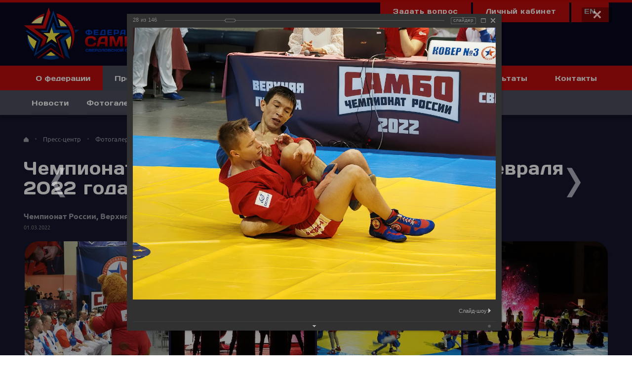

--- FILE ---
content_type: text/html; charset=UTF-8
request_url: https://sambo66.ru/ru/press/fotogalereya/5936/2709595/
body_size: 21628
content:
<!DOCTYPE html>
<html lang="ru">
	<head>
		<title>Чемпионат России, Верхняя Пышма, 25-28 февраля 2022 года, ДС УГМК</title>
		<meta name="viewport" content="width=device-width, initial-scale=1.0"/>
						
				<!--[if IE 9]>
		<script type="text/javascript" src="/local/templates/sambo-federation/js/ie9.js"></script>
		<![endif]-->
		<meta http-equiv="Content-Type" content="text/html; charset=UTF-8" />
<link href="/bitrix/js/ui/design-tokens/dist/ui.design-tokens.css?173884521326358" type="text/css"  rel="stylesheet" />
<link href="/bitrix/js/main/core/css/core_tooltip.css?15111972878811" type="text/css"  rel="stylesheet" />
<link href="/bitrix/js/ui/fonts/opensans/ui.font.opensans.css?16784663462555" type="text/css"  rel="stylesheet" />
<link href="/bitrix/js/main/popup/dist/main.popup.bundle.css?173884532229852" type="text/css"  rel="stylesheet" />
<link href="/bitrix/panel/main/popup.css?167846641922696" type="text/css"  rel="stylesheet" />
<link href="/local/templates/sambo-federation/components/bitrix/photogallery/photogallery_sf/themes/gray/style.css?16195908737261" type="text/css"  rel="stylesheet" />
<link href="/local/templates/sambo-federation/components/bitrix/photogallery/photogallery_sf/style.css?162678447032333" type="text/css"  rel="stylesheet" />
<link href="/local/templates/sambo-federation/components/bitrix/photogallery/photogallery_sf/bitrix/photogallery.detail.list.ex/.default/style.css?161959310136861" type="text/css"  rel="stylesheet" />
<link href="/local/templates/sambo-federation/css/icons.css?16191703881456" type="text/css"  data-template-style="true"  rel="stylesheet" />
<link href="/local/templates/sambo-federation/css/styles.css?168233965660484" type="text/css"  data-template-style="true"  rel="stylesheet" />
<link href="/local/templates/sambo-federation/fonts/days/stylesheet.css?1619172133352" type="text/css"  data-template-style="true"  rel="stylesheet" />
<link href="/local/templates/sambo-federation/template_styles.css?1622307845643" type="text/css"  data-template-style="true"  rel="stylesheet" />
<script>if(!window.BX)window.BX={};if(!window.BX.message)window.BX.message=function(mess){if(typeof mess==='object'){for(let i in mess) {BX.message[i]=mess[i];} return true;}};</script>
<script>(window.BX||top.BX).message({"JS_CORE_LOADING":"Загрузка...","JS_CORE_NO_DATA":"- Нет данных -","JS_CORE_WINDOW_CLOSE":"Закрыть","JS_CORE_WINDOW_EXPAND":"Развернуть","JS_CORE_WINDOW_NARROW":"Свернуть в окно","JS_CORE_WINDOW_SAVE":"Сохранить","JS_CORE_WINDOW_CANCEL":"Отменить","JS_CORE_WINDOW_CONTINUE":"Продолжить","JS_CORE_H":"ч","JS_CORE_M":"м","JS_CORE_S":"с","JSADM_AI_HIDE_EXTRA":"Скрыть лишние","JSADM_AI_ALL_NOTIF":"Показать все","JSADM_AUTH_REQ":"Требуется авторизация!","JS_CORE_WINDOW_AUTH":"Войти","JS_CORE_IMAGE_FULL":"Полный размер"});</script>

<script src="/bitrix/js/main/core/core.js?1738845310498062"></script>

<script>BX.Runtime.registerExtension({"name":"main.core","namespace":"BX","loaded":true});</script>
<script>BX.setJSList(["\/bitrix\/js\/main\/core\/core_ajax.js","\/bitrix\/js\/main\/core\/core_promise.js","\/bitrix\/js\/main\/polyfill\/promise\/js\/promise.js","\/bitrix\/js\/main\/loadext\/loadext.js","\/bitrix\/js\/main\/loadext\/extension.js","\/bitrix\/js\/main\/polyfill\/promise\/js\/promise.js","\/bitrix\/js\/main\/polyfill\/find\/js\/find.js","\/bitrix\/js\/main\/polyfill\/includes\/js\/includes.js","\/bitrix\/js\/main\/polyfill\/matches\/js\/matches.js","\/bitrix\/js\/ui\/polyfill\/closest\/js\/closest.js","\/bitrix\/js\/main\/polyfill\/fill\/main.polyfill.fill.js","\/bitrix\/js\/main\/polyfill\/find\/js\/find.js","\/bitrix\/js\/main\/polyfill\/matches\/js\/matches.js","\/bitrix\/js\/main\/polyfill\/core\/dist\/polyfill.bundle.js","\/bitrix\/js\/main\/core\/core.js","\/bitrix\/js\/main\/polyfill\/intersectionobserver\/js\/intersectionobserver.js","\/bitrix\/js\/main\/lazyload\/dist\/lazyload.bundle.js","\/bitrix\/js\/main\/polyfill\/core\/dist\/polyfill.bundle.js","\/bitrix\/js\/main\/parambag\/dist\/parambag.bundle.js"]);
</script>
<script>BX.Runtime.registerExtension({"name":"ui.dexie","namespace":"BX.Dexie3","loaded":true});</script>
<script>BX.Runtime.registerExtension({"name":"ls","namespace":"window","loaded":true});</script>
<script>BX.Runtime.registerExtension({"name":"fx","namespace":"window","loaded":true});</script>
<script>BX.Runtime.registerExtension({"name":"fc","namespace":"window","loaded":true});</script>
<script>BX.Runtime.registerExtension({"name":"ui.design-tokens","namespace":"window","loaded":true});</script>
<script>BX.Runtime.registerExtension({"name":"main.pageobject","namespace":"window","loaded":true});</script>
<script>(window.BX||top.BX).message({"JS_CORE_LOADING":"Загрузка...","JS_CORE_NO_DATA":"- Нет данных -","JS_CORE_WINDOW_CLOSE":"Закрыть","JS_CORE_WINDOW_EXPAND":"Развернуть","JS_CORE_WINDOW_NARROW":"Свернуть в окно","JS_CORE_WINDOW_SAVE":"Сохранить","JS_CORE_WINDOW_CANCEL":"Отменить","JS_CORE_WINDOW_CONTINUE":"Продолжить","JS_CORE_H":"ч","JS_CORE_M":"м","JS_CORE_S":"с","JSADM_AI_HIDE_EXTRA":"Скрыть лишние","JSADM_AI_ALL_NOTIF":"Показать все","JSADM_AUTH_REQ":"Требуется авторизация!","JS_CORE_WINDOW_AUTH":"Войти","JS_CORE_IMAGE_FULL":"Полный размер"});</script>
<script>BX.Runtime.registerExtension({"name":"window","namespace":"window","loaded":true});</script>
<script>BX.Runtime.registerExtension({"name":"ui.tooltip","namespace":"BX.UI","loaded":true});</script>
<script>(window.BX||top.BX).message({"TOOLTIP_ENABLED":"N"});</script>
<script>BX.Runtime.registerExtension({"name":"tooltip","namespace":"window","loaded":true});</script>
<script>BX.Runtime.registerExtension({"name":"ui.fonts.opensans","namespace":"window","loaded":true});</script>
<script>BX.Runtime.registerExtension({"name":"main.popup","namespace":"BX.Main","loaded":true});</script>
<script>BX.Runtime.registerExtension({"name":"popup","namespace":"window","loaded":true});</script>
<script>(window.BX||top.BX).message({"LANGUAGE_ID":"ru","FORMAT_DATE":"DD.MM.YYYY","FORMAT_DATETIME":"DD.MM.YYYY HH:MI:SS","COOKIE_PREFIX":"BITRIX_SM","SERVER_TZ_OFFSET":"-18000","UTF_MODE":"Y","SITE_ID":"ag","SITE_DIR":"\/ru\/","USER_ID":"","SERVER_TIME":1769424730,"USER_TZ_OFFSET":36000,"USER_TZ_AUTO":"Y","bitrix_sessid":"f7dc5c27a6676f35e10cb85503b8bf0f"});</script>


<script src="/bitrix/js/ui/dexie/dist/dexie3.bundle.js?1700552348187520"></script>
<script src="/bitrix/js/main/core/core_ls.js?17388453224201"></script>
<script src="/bitrix/js/main/core/core_fx.js?151119728716888"></script>
<script src="/bitrix/js/main/core/core_frame_cache.js?173884532216944"></script>
<script src="/bitrix/js/main/pageobject/pageobject.js?1632759356864"></script>
<script src="/bitrix/js/main/core/core_window.js?170650823398766"></script>
<script src="/bitrix/js/main/core/core_tooltip.js?170650823315634"></script>
<script src="/bitrix/js/main/popup/dist/main.popup.bundle.js?1738845322117175"></script>
<link href="/favicon.ico" type="image/x-icon" rel="shortcut icon">
<meta name="viewport" content="width=device-width, initial-scale=1.0">



<script src="/local/templates/.default/js/jquery/jquery.min.js?163851854095786"></script>
<script src="/local/templates/.default/js/jquery/jquery.modernizr.min.js?148196121515496"></script>
<script src="/local/templates/.default/js/jquery/jquery.slick.min.js?148196121536637"></script>
<script src="/local/templates/sambo-federation/js/main.js?16747366519542"></script>
<script src="/local/templates/sambo-federation/components/bitrix/search.suggest.input/.default/script.js?161917038812503"></script>
<script src="/local/templates/sambo-federation/components/bitrix/photogallery/photogallery_sf/script.js?16195891586106"></script>
<script src="/bitrix/components/bitrix/photogallery.section.list/templates/.default/script.js?16784662657787"></script>
<script src="/local/templates/sambo-federation/components/bitrix/photogallery/photogallery_sf/bitrix/photogallery.detail.list.ex/.default/script.js?1619593101103692"></script>
<script>var _ba = _ba || []; _ba.push(["aid", "3b01b21b04de2b86eed08267639d2a36"]); _ba.push(["host", "sambo66.ru"]); (function() {var ba = document.createElement("script"); ba.type = "text/javascript"; ba.async = true;ba.src = (document.location.protocol == "https:" ? "https://" : "http://") + "bitrix.info/ba.js";var s = document.getElementsByTagName("script")[0];s.parentNode.insertBefore(ba, s);})();</script>



 		<link rel="stylesheet" href="/local/templates/sambo-federation/fonts/days/stylesheet.css">

		<link href="/local/templates/.default/fonts/fontawesome/css/fontawesome.css" rel="stylesheet">
		<link href="/local/templates/.default/fonts/fontawesome/css/brands.css" rel="stylesheet">
		<link href="/local/templates/.default/fonts/fontawesome/css/solid.css" rel="stylesheet">

		<link rel="icon" href="/local/templates/sambo-federation/images/favicon.ico" /> 
	</head>
<body class="" style="background-repeat: no-repeat">
<div id="bx-panel-wrapper" style="position: relative; z-index: 100500 !important; top: 0 !important; left: 0 !important; width: 100% !important;"></div><div class="main-wrap">
	<div class="inner-wrap">
	<header>
		<div class="center-block">

			<a href="/ru/" class="site-logo"><img src="/local/templates/sambo-federation/images/logo.png" alt="" class="logo-main" style="margin-right: 60px;"></a>

			<a href="https://minsport.gov.ru/" class="logo-partners" target="_blank">
				<div style="background-image: url(/local/templates/sambo-federation/images/Minsport_Emblem.png);"></div>
			</a>

			<a href="https://minsport.midural.ru/" class="logo-partners"style="" target="_blank">
				<div style="background-image: url(/local/templates/sambo-federation/images/ministerstvo.png);"></div>
			</a>

			<a href="https://sambo.ru/" class="logo-partners"style="border-right: 1px solid #4F505F;" target="_blank">
				<div style="background-image: url(/local/templates/sambo-federation/images/logo-rfs.png);"></div>
			</a>

			<div class="header-r test">
<!--				<a href="https://www.instagram.com/samboekb66/"><i class="fab fa-instagram"><span style="font-family: Days;font-size: 14px;padding-left: 10px;">@samboekb66</span></i></a>

					<a href="#"><i class="fab fa-twitter"></i></a>
					<a href="https://vk.com/sambo_66"><i class="fab fa-vk"></i></a>
					<a href="#"><i class="fab fa-odnoklassniki"></i></a>
					<a href="#"><i class="fab fa-facebook"></i></a>
				<a href="http://old.sambo66.ru/" class="header-btn btn-blue" target="_blank">Предыдущая версия сайта</a>
-->
				<a href="/ru/contacts#question" class="header-btn btn-white">Задать вопрос</a>
<!--
<a href="/ru/contacts#question" class="header-btn btn-white" style="text-transform: uppercase;">/ru/</a>
-->
<a href="https://lk.sambo66.ru/" class="header-btn btn-white">Личный кабинет</a>
 
<a href="/en/" class="header-btn btn-white" style="text-transform: uppercase;">EN</a>



			</div>

<!--
			<form action="/ru/search/" class="search-form">
	<div class="input-wrap">
		<script>
			BX.ready(function()
			{
				var input = BX("qplSKIW");
				if(input) new JsSuggest(input, 'pe:10,md5:,site:ag');
			});
		</script>
		<IFRAME style="width:0; height:0; border: 0;" src="javascript:''" name="qplSKIW_div_frame" id="qplSKIW_div_frame"></IFRAME>
		<input name="q" id="qplSKIW" placeholder="Поиск по сайту" class="search-suggest" type="text" autocomplete="off"/>
	</div>
	<button class="search"></button>
</form>-->
		</div>
	</header>
	<nav class="main-nav">
		<div class="center-block">
				<ul class="main-ul">
																	<li >
							<a href="/ru/about/">О федерации</a>
							<div class="main-sub-nav-wrap"><div class="center-block"><ul class="main-sub-nav">
																															<li>
							<a href="/ru/about/history/" >
																							История														</a>
						</li>
																															<li>
							<a href="/ru/about/management/" >
																							Руководство														</a>
						</li>
																															<li>
							<a href="/ru/about/official_documents/" >
																							Официальные документы														</a>
						</li>
																															<li>
							<a href="/ru/about/details/" >
																							Реквизиты														</a>
						</li>
																															<li>
							<a href="/ru/about/antidoping/" >
																							Антидопинг														</a>
						</li>
																</ul></div></div>															<li class="active">
							<a href="/ru/press/">Пресс-центр</a>
							<div class="main-sub-nav-wrap"><div class="center-block"><ul class="main-sub-nav">
																															<li>
							<a href="/ru/press/news/" >
																							Новости														</a>
						</li>
																															<li>
							<a href="/ru/press/fotogalereya/" class="active">
																							Фотогалерея														</a>
						</li>
																															<li>
							<a href="/ru/press/video/" >
																							Видеогалерея														</a>
						</li>
																															<li>
							<a href="/ru/press/media/" >
																							СМИ о нас														</a>
						</li>
																</ul></div></div>															<li>
							<a href="/ru/clubs-sections/" >
																							Клубы и секции 														</a>
						</li>
																															<li >
							<a href="/ru/athletes-coaches/">Спортсмены и тренеры</a>
							<div class="main-sub-nav-wrap"><div class="center-block"><ul class="main-sub-nav">
																															<li>
							<a href="/ru/athletes-coaches/legends/" >
																							Легенды														</a>
						</li>
																															<li>
							<a href="/ru/athletes-coaches/stars-today/" >
																							Звезды дня сегодняшнего														</a>
						</li>
																															<li>
							<a href="/ru/athletes-coaches/coaching/" >
																							Тренерский штаб														</a>
						</li>
																</ul></div></div>															<li >
							<a href="/ru/calendar-results/">Календарь и результаты</a>
							<div class="main-sub-nav-wrap"><div class="center-block"><ul class="main-sub-nav">
																															<li>
							<a href="/ru/calendar-results/competitions_calendar/" >
																							Календарь														</a>
						</li>
																															<li>
							<a href="/ru/calendar-results/results/" >
																							Результаты соревнований														</a>
						</li>
																</ul></div></div>															<li>
							<a href="/ru/contacts/" >
																							Контакты														</a>
						</li>
																					<li></li>
	</ul>
		</div>
	</nav>
	<div class="content">
		<div class=" 
competitions_calendar center-block
">


		<ul class="crumbs"><li><a href="/ru/"><span class="icon-home"></span></a></li><li><a href="/ru/press/">Пресс-центр</a></li><li><a href="/ru/press/fotogalereya/">Фотогалерея</a></li><li><a >Чемпионат России, Верхняя Пышма, 25-28 февраля 2022 года, ДС УГМК</a></li></ul>		<h1>Чемпионат России, Верхняя Пышма, 25-28 февраля 2022 года, ДС УГМК</h1>

			

<style>
div.photo-album-avatar{
	width:235px;
	height:235px;}
div.photo-item-cover-block-container,
div.photo-item-cover-block-outer,
div.photo-item-cover-block-inner{
	background-color: white;
	height:251px;
	width:275px;}
div.photo-album-thumbs-avatar{
	width:100px;
	height:100px;}
ul.photo-album-list div.photo-item-info-block-outside {
	width: 283px;}
ul.photo-album-thumbs-list div.photo-item-info-block-inner {
	width:148px;}
</style>



<div class="photo-page-section">


<div class="photo-album-item photo-album-active " id="photo_album_info_5936" >
	<div class="photo-album-info">
				<div class="photo-album-name" id="photo_album_name_5936">Чемпионат России, Верхняя Пышма, 25-28 февраля 2022 года, ДС УГМК</div>
				
		<div class="photo-album-date"><span id="photo_album_date_5936">01.03.2022</span></div>
					</div>
</div>


<div class="empty-clear"></div><div class="photo-info-box photo-info-box-photo-list">
	<div class="photo-info-box-inner">

<div class="photo-items-list photo-photo-list" id="photo_list_bxph_list_0">





		<div id="photo_cont_2709568" class="photo-item-cont " title="">

			<a class="photo-item-inner"  href="/ru/press/fotogalereya/5936/2709568/" id="photo_2709568"
style="
background-image: url(/upload/iblock/64a/pnhnih82svrr38v3rwkbpw3s9ro0ema2/20220225_PK250086_S_Softness.jpg);
background-size: cover;
background-position: center;"
>

<!--
				<img src="/upload/iblock/64a/pnhnih82svrr38v3rwkbpw3s9ro0ema2/20220225_PK250086_S_Softness.jpg" border="0" style="left: -50px; ;" alt="20220225_PK250086-S-Softness.jpg"/>
				-->

			</a>
		</div>

		<div id="photo_cont_2709569" class="photo-item-cont " title="">

			<a class="photo-item-inner"  href="/ru/press/fotogalereya/5936/2709569/" id="photo_2709569"
style="
background-image: url(/upload/iblock/eb4/j734zdz6f8h75gwutlgz53tcgmcaockk/20220225_PK250099_S_Softness.jpg);
background-size: cover;
background-position: center;"
>

<!--
				<img src="/upload/iblock/eb4/j734zdz6f8h75gwutlgz53tcgmcaockk/20220225_PK250099_S_Softness.jpg" border="0" style="left: -50px; ;" alt="20220225_PK250099-S-Softness.jpg"/>
				-->

			</a>
		</div>

		<div id="photo_cont_2709570" class="photo-item-cont " title="">

			<a class="photo-item-inner"  href="/ru/press/fotogalereya/5936/2709570/" id="photo_2709570"
style="
background-image: url(/upload/iblock/d1d/54ma5phk8ga2nyvmdl193bsz08c5mxnq/20220225_PK250107_S_Softness.jpg);
background-size: cover;
background-position: center;"
>

<!--
				<img src="/upload/iblock/d1d/54ma5phk8ga2nyvmdl193bsz08c5mxnq/20220225_PK250107_S_Softness.jpg" border="0" style="left: -50px; ;" alt="20220225_PK250107-S-Softness.jpg"/>
				-->

			</a>
		</div>

		<div id="photo_cont_2709571" class="photo-item-cont " title="">

			<a class="photo-item-inner"  href="/ru/press/fotogalereya/5936/2709571/" id="photo_2709571"
style="
background-image: url(/upload/iblock/78c/3y3f1joyh7gv1uv8a3utlwe961qlwriy/20220225_PK250118_S_Softness.jpg);
background-size: cover;
background-position: center;"
>

<!--
				<img src="/upload/iblock/78c/3y3f1joyh7gv1uv8a3utlwe961qlwriy/20220225_PK250118_S_Softness.jpg" border="0" style="left: -50px; ;" alt="20220225_PK250118-S-Softness.jpg"/>
				-->

			</a>
		</div>

		<div id="photo_cont_2709572" class="photo-item-cont " title="">

			<a class="photo-item-inner"  href="/ru/press/fotogalereya/5936/2709572/" id="photo_2709572"
style="
background-image: url(/upload/iblock/fb9/ylpa6dmq87x55872hcqrskgqewqpj32o/20220225_PK250131_S_Softness.jpg);
background-size: cover;
background-position: center;"
>

<!--
				<img src="/upload/iblock/fb9/ylpa6dmq87x55872hcqrskgqewqpj32o/20220225_PK250131_S_Softness.jpg" border="0" style="left: -50px; ;" alt="20220225_PK250131-S-Softness.jpg"/>
				-->

			</a>
		</div>

		<div id="photo_cont_2709573" class="photo-item-cont " title="">

			<a class="photo-item-inner"  href="/ru/press/fotogalereya/5936/2709573/" id="photo_2709573"
style="
background-image: url(/upload/iblock/6c0/7e0o9cj1voxh6u2w0xl0ekmon7swhzlm/20220225_PK250138_S_Softness.jpg);
background-size: cover;
background-position: center;"
>

<!--
				<img src="/upload/iblock/6c0/7e0o9cj1voxh6u2w0xl0ekmon7swhzlm/20220225_PK250138_S_Softness.jpg" border="0" style="left: -50px; ;" alt="20220225_PK250138-S-Softness.jpg"/>
				-->

			</a>
		</div>

		<div id="photo_cont_2709574" class="photo-item-cont " title="">

			<a class="photo-item-inner"  href="/ru/press/fotogalereya/5936/2709574/" id="photo_2709574"
style="
background-image: url(/upload/iblock/ec8/0d0zuybtwv8ecq1om1r462wbj4bnrtn3/20220225_PK250143_S_Softness.jpg);
background-size: cover;
background-position: center;"
>

<!--
				<img src="/upload/iblock/ec8/0d0zuybtwv8ecq1om1r462wbj4bnrtn3/20220225_PK250143_S_Softness.jpg" border="0" style="left: -50px; ;" alt="20220225_PK250143-S-Softness.jpg"/>
				-->

			</a>
		</div>

		<div id="photo_cont_2709575" class="photo-item-cont " title="">

			<a class="photo-item-inner"  href="/ru/press/fotogalereya/5936/2709575/" id="photo_2709575"
style="
background-image: url(/upload/iblock/290/6mb0ktvdk97hepmc7gbanlchsa6bnhyt/20220225_PK250158_S_Softness.jpg);
background-size: cover;
background-position: center;"
>

<!--
				<img src="/upload/iblock/290/6mb0ktvdk97hepmc7gbanlchsa6bnhyt/20220225_PK250158_S_Softness.jpg" border="0" style="left: -50px; ;" alt="20220225_PK250158-S-Softness.jpg"/>
				-->

			</a>
		</div>

		<div id="photo_cont_2709576" class="photo-item-cont " title="">

			<a class="photo-item-inner"  href="/ru/press/fotogalereya/5936/2709576/" id="photo_2709576"
style="
background-image: url(/upload/iblock/779/4iov05orv63q7dgy857lpkl7cmfr2s9b/20220225_PK250162_S_Softness.jpg);
background-size: cover;
background-position: center;"
>

<!--
				<img src="/upload/iblock/779/4iov05orv63q7dgy857lpkl7cmfr2s9b/20220225_PK250162_S_Softness.jpg" border="0" style="left: -50px; ;" alt="20220225_PK250162-S-Softness.jpg"/>
				-->

			</a>
		</div>

		<div id="photo_cont_2709577" class="photo-item-cont " title="">

			<a class="photo-item-inner"  href="/ru/press/fotogalereya/5936/2709577/" id="photo_2709577"
style="
background-image: url(/upload/iblock/2d9/zq4iuhqci0fultp7dfckzy1alg9eu8po/20220225_PK250188_S_Softness.jpg);
background-size: cover;
background-position: center;"
>

<!--
				<img src="/upload/iblock/2d9/zq4iuhqci0fultp7dfckzy1alg9eu8po/20220225_PK250188_S_Softness.jpg" border="0" style="left: -50px; ;" alt="20220225_PK250188-S-Softness.jpg"/>
				-->

			</a>
		</div>

		<div id="photo_cont_2709578" class="photo-item-cont " title="">

			<a class="photo-item-inner"  href="/ru/press/fotogalereya/5936/2709578/" id="photo_2709578"
style="
background-image: url(/upload/iblock/dd1/1r5gkpi30cshjo3b46oggntn0aejciqk/20220225_PK250211_S_Softness.jpg);
background-size: cover;
background-position: center;"
>

<!--
				<img src="/upload/iblock/dd1/1r5gkpi30cshjo3b46oggntn0aejciqk/20220225_PK250211_S_Softness.jpg" border="0" style="left: -50px; ;" alt="20220225_PK250211-S-Softness.jpg"/>
				-->

			</a>
		</div>

		<div id="photo_cont_2709579" class="photo-item-cont " title="">

			<a class="photo-item-inner"  href="/ru/press/fotogalereya/5936/2709579/" id="photo_2709579"
style="
background-image: url(/upload/iblock/ffb/k0wc2zb28zt0e1aw5md25u3j7fsw3mig/20220225_PK250222_S_Softness.jpg);
background-size: cover;
background-position: center;"
>

<!--
				<img src="/upload/iblock/ffb/k0wc2zb28zt0e1aw5md25u3j7fsw3mig/20220225_PK250222_S_Softness.jpg" border="0" style="left: -50px; ;" alt="20220225_PK250222-S-Softness.jpg"/>
				-->

			</a>
		</div>

		<div id="photo_cont_2709580" class="photo-item-cont " title="">

			<a class="photo-item-inner"  href="/ru/press/fotogalereya/5936/2709580/" id="photo_2709580"
style="
background-image: url(/upload/iblock/63d/rvmb6z12a1z1p67cejn6qygaiz8tk63r/20220225_PK250247_S_Softness.jpg);
background-size: cover;
background-position: center;"
>

<!--
				<img src="/upload/iblock/63d/rvmb6z12a1z1p67cejn6qygaiz8tk63r/20220225_PK250247_S_Softness.jpg" border="0" style="left: -50px; ;" alt="20220225_PK250247-S-Softness.jpg"/>
				-->

			</a>
		</div>

		<div id="photo_cont_2709581" class="photo-item-cont " title="">

			<a class="photo-item-inner"  href="/ru/press/fotogalereya/5936/2709581/" id="photo_2709581"
style="
background-image: url(/upload/iblock/b41/42e6gzwsw1orl1bplmzapbkgcin26xw8/20220225_PK250273_S_Softness.jpg);
background-size: cover;
background-position: center;"
>

<!--
				<img src="/upload/iblock/b41/42e6gzwsw1orl1bplmzapbkgcin26xw8/20220225_PK250273_S_Softness.jpg" border="0" style="left: -50px; ;" alt="20220225_PK250273-S-Softness.jpg"/>
				-->

			</a>
		</div>

		<div id="photo_cont_2709582" class="photo-item-cont " title="">

			<a class="photo-item-inner"  href="/ru/press/fotogalereya/5936/2709582/" id="photo_2709582"
style="
background-image: url(/upload/iblock/4a6/e4o37e5dgzeauk8urs714250f1vulo70/20220225_PK250283_S_Softness.jpg);
background-size: cover;
background-position: center;"
>

<!--
				<img src="/upload/iblock/4a6/e4o37e5dgzeauk8urs714250f1vulo70/20220225_PK250283_S_Softness.jpg" border="0" style="left: -50px; ;" alt="20220225_PK250283-S-Softness.jpg"/>
				-->

			</a>
		</div>

		<div id="photo_cont_2709583" class="photo-item-cont " title="">

			<a class="photo-item-inner"  href="/ru/press/fotogalereya/5936/2709583/" id="photo_2709583"
style="
background-image: url(/upload/iblock/7ba/v9yorv8sej10cf8kq2293do64f3vthz2/20220225_PK250327_S_Softness.jpg);
background-size: cover;
background-position: center;"
>

<!--
				<img src="/upload/iblock/7ba/v9yorv8sej10cf8kq2293do64f3vthz2/20220225_PK250327_S_Softness.jpg" border="0" style="left: -50px; ;" alt="20220225_PK250327-S-Softness.jpg"/>
				-->

			</a>
		</div>

		<div id="photo_cont_2709584" class="photo-item-cont " title="">

			<a class="photo-item-inner"  href="/ru/press/fotogalereya/5936/2709584/" id="photo_2709584"
style="
background-image: url(/upload/iblock/82c/wbuuku3zx6fpltqwz76r8yycdi4qxw43/20220225_PK250389_S_Softness.jpg);
background-size: cover;
background-position: center;"
>

<!--
				<img src="/upload/iblock/82c/wbuuku3zx6fpltqwz76r8yycdi4qxw43/20220225_PK250389_S_Softness.jpg" border="0" style="left: -50px; ;" alt="20220225_PK250389-S-Softness.jpg"/>
				-->

			</a>
		</div>

		<div id="photo_cont_2709585" class="photo-item-cont " title="">

			<a class="photo-item-inner"  href="/ru/press/fotogalereya/5936/2709585/" id="photo_2709585"
style="
background-image: url(/upload/iblock/fdb/usx5q2u3dt2mfm98t092c2rarouh0srr/20220225_PK250421_S_Softness.jpg);
background-size: cover;
background-position: center;"
>

<!--
				<img src="/upload/iblock/fdb/usx5q2u3dt2mfm98t092c2rarouh0srr/20220225_PK250421_S_Softness.jpg" border="0" style="left: -50px; ;" alt="20220225_PK250421-S-Softness.jpg"/>
				-->

			</a>
		</div>

		<div id="photo_cont_2709586" class="photo-item-cont " title="">

			<a class="photo-item-inner"  href="/ru/press/fotogalereya/5936/2709586/" id="photo_2709586"
style="
background-image: url(/upload/iblock/3c0/a1riqn3mu4p8xvwjhhdk506hs4cze2jb/20220225_PK250423_S_Softness.jpg);
background-size: cover;
background-position: center;"
>

<!--
				<img src="/upload/iblock/3c0/a1riqn3mu4p8xvwjhhdk506hs4cze2jb/20220225_PK250423_S_Softness.jpg" border="0" style="left: -50px; ;" alt="20220225_PK250423-S-Softness.jpg"/>
				-->

			</a>
		</div>

		<div id="photo_cont_2709587" class="photo-item-cont " title="">

			<a class="photo-item-inner"  href="/ru/press/fotogalereya/5936/2709587/" id="photo_2709587"
style="
background-image: url(/upload/iblock/1f9/3npzplgaekbuys3e7op4v89cjms83b3c/20220225_PK250432_S_Softness.jpg);
background-size: cover;
background-position: center;"
>

<!--
				<img src="/upload/iblock/1f9/3npzplgaekbuys3e7op4v89cjms83b3c/20220225_PK250432_S_Softness.jpg" border="0" style="left: -50px; ;" alt="20220225_PK250432-S-Softness.jpg"/>
				-->

			</a>
		</div>

		<div id="photo_cont_2709588" class="photo-item-cont " title="">

			<a class="photo-item-inner"  href="/ru/press/fotogalereya/5936/2709588/" id="photo_2709588"
style="
background-image: url(/upload/iblock/d4f/f5by1wnymno2c1heqb9nwdc4sjpqrofs/20220225_PK250443_S_Softness.jpg);
background-size: cover;
background-position: center;"
>

<!--
				<img src="/upload/iblock/d4f/f5by1wnymno2c1heqb9nwdc4sjpqrofs/20220225_PK250443_S_Softness.jpg" border="0" style="left: -50px; ;" alt="20220225_PK250443-S-Softness.jpg"/>
				-->

			</a>
		</div>

		<div id="photo_cont_2709589" class="photo-item-cont " title="">

			<a class="photo-item-inner"  href="/ru/press/fotogalereya/5936/2709589/" id="photo_2709589"
style="
background-image: url(/upload/iblock/cb8/qo2f32fu7gtdnmp9rbwh103x4u7itxx2/20220225_PK250452_S_Softness.jpg);
background-size: cover;
background-position: center;"
>

<!--
				<img src="/upload/iblock/cb8/qo2f32fu7gtdnmp9rbwh103x4u7itxx2/20220225_PK250452_S_Softness.jpg" border="0" style="left: -50px; ;" alt="20220225_PK250452-S-Softness.jpg"/>
				-->

			</a>
		</div>

		<div id="photo_cont_2709590" class="photo-item-cont " title="">

			<a class="photo-item-inner"  href="/ru/press/fotogalereya/5936/2709590/" id="photo_2709590"
style="
background-image: url(/upload/iblock/370/ih85apcvp0vjyf662osk6jki4jx0565l/20220225_PK250466_S_Softness.jpg);
background-size: cover;
background-position: center;"
>

<!--
				<img src="/upload/iblock/370/ih85apcvp0vjyf662osk6jki4jx0565l/20220225_PK250466_S_Softness.jpg" border="0" style="left: -50px; ;" alt="20220225_PK250466-S-Softness.jpg"/>
				-->

			</a>
		</div>

		<div id="photo_cont_2709591" class="photo-item-cont " title="">

			<a class="photo-item-inner"  href="/ru/press/fotogalereya/5936/2709591/" id="photo_2709591"
style="
background-image: url(/upload/iblock/664/ziyxaup9lg16lk88ukaqwqddwgp11fh1/20220225_PK250479_S_Softness.jpg);
background-size: cover;
background-position: center;"
>

<!--
				<img src="/upload/iblock/664/ziyxaup9lg16lk88ukaqwqddwgp11fh1/20220225_PK250479_S_Softness.jpg" border="0" style="left: -50px; ;" alt="20220225_PK250479-S-Softness.jpg"/>
				-->

			</a>
		</div>

		<div id="photo_cont_2709592" class="photo-item-cont " title="">

			<a class="photo-item-inner"  href="/ru/press/fotogalereya/5936/2709592/" id="photo_2709592"
style="
background-image: url(/upload/iblock/6a8/ahexw6wk5a9cms02t1yj6vunityfylvp/20220225_PK250483_S_Softness.jpg);
background-size: cover;
background-position: center;"
>

<!--
				<img src="/upload/iblock/6a8/ahexw6wk5a9cms02t1yj6vunityfylvp/20220225_PK250483_S_Softness.jpg" border="0" style="left: -50px; ;" alt="20220225_PK250483-S-Softness.jpg"/>
				-->

			</a>
		</div>

		<div id="photo_cont_2709593" class="photo-item-cont " title="">

			<a class="photo-item-inner"  href="/ru/press/fotogalereya/5936/2709593/" id="photo_2709593"
style="
background-image: url(/upload/iblock/91c/kibp94nb637au8uvev6u750uedr47y5u/20220225_PK250488_S_Softness.jpg);
background-size: cover;
background-position: center;"
>

<!--
				<img src="/upload/iblock/91c/kibp94nb637au8uvev6u750uedr47y5u/20220225_PK250488_S_Softness.jpg" border="0" style="left: -50px; ;" alt="20220225_PK250488-S-Softness.jpg"/>
				-->

			</a>
		</div>

		<div id="photo_cont_2709594" class="photo-item-cont " title="">

			<a class="photo-item-inner"  href="/ru/press/fotogalereya/5936/2709594/" id="photo_2709594"
style="
background-image: url(/upload/iblock/0dd/3pb14tyo23dk7dis3iglj8qf3iffckaa/20220225_PK250494_S_Softness.jpg);
background-size: cover;
background-position: center;"
>

<!--
				<img src="/upload/iblock/0dd/3pb14tyo23dk7dis3iglj8qf3iffckaa/20220225_PK250494_S_Softness.jpg" border="0" style="left: -50px; ;" alt="20220225_PK250494-S-Softness.jpg"/>
				-->

			</a>
		</div>

		<div id="photo_cont_2709595" class="photo-item-cont " title="">

			<a class="photo-item-inner"  href="/ru/press/fotogalereya/5936/2709595/" id="photo_2709595"
style="
background-image: url(/upload/iblock/3db/1rlp9736dduhqmq95mlw3ii830iec2fy/20220225_PK250522_S_Softness.jpg);
background-size: cover;
background-position: center;"
>

<!--
				<img src="/upload/iblock/3db/1rlp9736dduhqmq95mlw3ii830iec2fy/20220225_PK250522_S_Softness.jpg" border="0" style="left: -50px; ;" alt="20220225_PK250522-S-Softness.jpg"/>
				-->

			</a>
		</div>

		<div id="photo_cont_2709596" class="photo-item-cont " title="">

			<a class="photo-item-inner"  href="/ru/press/fotogalereya/5936/2709596/" id="photo_2709596"
style="
background-image: url(/upload/iblock/683/ha1dra7g0wcijv82k18vdh3hnq9rqv9d/20220225_PK250528_S_Softness.jpg);
background-size: cover;
background-position: center;"
>

<!--
				<img src="/upload/iblock/683/ha1dra7g0wcijv82k18vdh3hnq9rqv9d/20220225_PK250528_S_Softness.jpg" border="0" style="left: -50px; ;" alt="20220225_PK250528-S-Softness.jpg"/>
				-->

			</a>
		</div>

		<div id="photo_cont_2709597" class="photo-item-cont " title="">

			<a class="photo-item-inner"  href="/ru/press/fotogalereya/5936/2709597/" id="photo_2709597"
style="
background-image: url(/upload/iblock/24e/tsyxtxc34577y57qin82xd5d5z6ceznq/20220225_PK250532_S_Softness.jpg);
background-size: cover;
background-position: center;"
>

<!--
				<img src="/upload/iblock/24e/tsyxtxc34577y57qin82xd5d5z6ceznq/20220225_PK250532_S_Softness.jpg" border="0" style="left: -50px; ;" alt="20220225_PK250532-S-Softness.jpg"/>
				-->

			</a>
		</div>

		<div id="photo_cont_2709598" class="photo-item-cont " title="">

			<a class="photo-item-inner"  href="/ru/press/fotogalereya/5936/2709598/" id="photo_2709598"
style="
background-image: url(/upload/iblock/bd7/jbhp1n8yjh3ms3a07pehfbbb4vo02eci/20220225_PK250545_S_Softness.jpg);
background-size: cover;
background-position: center;"
>

<!--
				<img src="/upload/iblock/bd7/jbhp1n8yjh3ms3a07pehfbbb4vo02eci/20220225_PK250545_S_Softness.jpg" border="0" style="left: -50px; ;" alt="20220225_PK250545-S-Softness.jpg"/>
				-->

			</a>
		</div>

		<div id="photo_cont_2709599" class="photo-item-cont " title="">

			<a class="photo-item-inner"  href="/ru/press/fotogalereya/5936/2709599/" id="photo_2709599"
style="
background-image: url(/upload/iblock/abd/e4k4x1xrcsf3ali3nzhj7a43qydj52xg/20220225_PK250565_S_Softness.jpg);
background-size: cover;
background-position: center;"
>

<!--
				<img src="/upload/iblock/abd/e4k4x1xrcsf3ali3nzhj7a43qydj52xg/20220225_PK250565_S_Softness.jpg" border="0" style="left: -50px; ;" alt="20220225_PK250565-S-Softness.jpg"/>
				-->

			</a>
		</div>

		<div id="photo_cont_2709600" class="photo-item-cont " title="">

			<a class="photo-item-inner"  href="/ru/press/fotogalereya/5936/2709600/" id="photo_2709600"
style="
background-image: url(/upload/iblock/90e/z01san6pv9s4apa5g0kzkrhsks7vrdiy/20220225_PK250566_S_Softness.jpg);
background-size: cover;
background-position: center;"
>

<!--
				<img src="/upload/iblock/90e/z01san6pv9s4apa5g0kzkrhsks7vrdiy/20220225_PK250566_S_Softness.jpg" border="0" style="left: -50px; ;" alt="20220225_PK250566-S-Softness.jpg"/>
				-->

			</a>
		</div>

		<div id="photo_cont_2709601" class="photo-item-cont " title="">

			<a class="photo-item-inner"  href="/ru/press/fotogalereya/5936/2709601/" id="photo_2709601"
style="
background-image: url(/upload/iblock/55a/x13qbsr237g465lwmz020pl2y3n2o1x6/20220225_PK250568_S_Softness.jpg);
background-size: cover;
background-position: center;"
>

<!--
				<img src="/upload/iblock/55a/x13qbsr237g465lwmz020pl2y3n2o1x6/20220225_PK250568_S_Softness.jpg" border="0" style="left: -50px; ;" alt="20220225_PK250568-S-Softness.jpg"/>
				-->

			</a>
		</div>

		<div id="photo_cont_2709602" class="photo-item-cont " title="">

			<a class="photo-item-inner"  href="/ru/press/fotogalereya/5936/2709602/" id="photo_2709602"
style="
background-image: url(/upload/iblock/afc/887b5wvz21416t6n0saca0jb6wem6v3r/20220225_PK250589_S_Softness.jpg);
background-size: cover;
background-position: center;"
>

<!--
				<img src="/upload/iblock/afc/887b5wvz21416t6n0saca0jb6wem6v3r/20220225_PK250589_S_Softness.jpg" border="0" style="left: -50px; ;" alt="20220225_PK250589-S-Softness.jpg"/>
				-->

			</a>
		</div>

		<div id="photo_cont_2709609" class="photo-item-cont " title="">

			<a class="photo-item-inner"  href="/ru/press/fotogalereya/5936/2709609/" id="photo_2709609"
style="
background-image: url(/upload/iblock/206/61s321y24vq4ly4md9va4tzmpzbnsaat/20220225_PK250629_S_Softness.jpg);
background-size: cover;
background-position: center;"
>

<!--
				<img src="/upload/iblock/206/61s321y24vq4ly4md9va4tzmpzbnsaat/20220225_PK250629_S_Softness.jpg" border="0" style="left: -50px; ;" alt="20220225_PK250629-S-Softness.jpg"/>
				-->

			</a>
		</div>

		<div id="photo_cont_2709603" class="photo-item-cont " title="">

			<a class="photo-item-inner"  href="/ru/press/fotogalereya/5936/2709603/" id="photo_2709603"
style="
background-image: url(/upload/iblock/3f0/ahggozg1gk5hzu6dmo9fvi8kzyxnud05/20220225_PK250592_S_Softness.jpg);
background-size: cover;
background-position: center;"
>

<!--
				<img src="/upload/iblock/3f0/ahggozg1gk5hzu6dmo9fvi8kzyxnud05/20220225_PK250592_S_Softness.jpg" border="0" style="left: -50px; ;" alt="20220225_PK250592-S-Softness.jpg"/>
				-->

			</a>
		</div>

		<div id="photo_cont_2709604" class="photo-item-cont " title="">

			<a class="photo-item-inner"  href="/ru/press/fotogalereya/5936/2709604/" id="photo_2709604"
style="
background-image: url(/upload/iblock/849/d1x9mzcjr4kftydoh9f6oynfxprqb8n8/20220225_PK250594_S_Softness.jpg);
background-size: cover;
background-position: center;"
>

<!--
				<img src="/upload/iblock/849/d1x9mzcjr4kftydoh9f6oynfxprqb8n8/20220225_PK250594_S_Softness.jpg" border="0" style="left: -50px; ;" alt="20220225_PK250594-S-Softness.jpg"/>
				-->

			</a>
		</div>

		<div id="photo_cont_2709605" class="photo-item-cont " title="">

			<a class="photo-item-inner"  href="/ru/press/fotogalereya/5936/2709605/" id="photo_2709605"
style="
background-image: url(/upload/iblock/dce/ik5wtetxouu7375ocdxysxzv10cv0q3w/20220225_PK250600_S_Softness.jpg);
background-size: cover;
background-position: center;"
>

<!--
				<img src="/upload/iblock/dce/ik5wtetxouu7375ocdxysxzv10cv0q3w/20220225_PK250600_S_Softness.jpg" border="0" style="left: -50px; ;" alt="20220225_PK250600-S-Softness.jpg"/>
				-->

			</a>
		</div>

		<div id="photo_cont_2709606" class="photo-item-cont " title="">

			<a class="photo-item-inner"  href="/ru/press/fotogalereya/5936/2709606/" id="photo_2709606"
style="
background-image: url(/upload/iblock/7ec/a4ahy5q1rpwmatpdid7putkalr5lknpb/20220225_PK250608_S_Softness.jpg);
background-size: cover;
background-position: center;"
>

<!--
				<img src="/upload/iblock/7ec/a4ahy5q1rpwmatpdid7putkalr5lknpb/20220225_PK250608_S_Softness.jpg" border="0" style="left: -50px; ;" alt="20220225_PK250608-S-Softness.jpg"/>
				-->

			</a>
		</div>

		<div id="photo_cont_2709607" class="photo-item-cont " title="">

			<a class="photo-item-inner"  href="/ru/press/fotogalereya/5936/2709607/" id="photo_2709607"
style="
background-image: url(/upload/iblock/6ce/kfr0ns06m76ul0e1mgqngehyfcx1juw0/20220225_PK250612_S_Softness.jpg);
background-size: cover;
background-position: center;"
>

<!--
				<img src="/upload/iblock/6ce/kfr0ns06m76ul0e1mgqngehyfcx1juw0/20220225_PK250612_S_Softness.jpg" border="0" style="left: -50px; ;" alt="20220225_PK250612-S-Softness.jpg"/>
				-->

			</a>
		</div>

		<div id="photo_cont_2709608" class="photo-item-cont " title="">

			<a class="photo-item-inner"  href="/ru/press/fotogalereya/5936/2709608/" id="photo_2709608"
style="
background-image: url(/upload/iblock/c66/dlopguztez5wcgmnesim29p43qtftfth/20220225_PK250621_S_Softness.jpg);
background-size: cover;
background-position: center;"
>

<!--
				<img src="/upload/iblock/c66/dlopguztez5wcgmnesim29p43qtftfth/20220225_PK250621_S_Softness.jpg" border="0" style="left: -50px; ;" alt="20220225_PK250621-S-Softness.jpg"/>
				-->

			</a>
		</div>

		<div id="photo_cont_2709610" class="photo-item-cont " title="">

			<a class="photo-item-inner"  href="/ru/press/fotogalereya/5936/2709610/" id="photo_2709610"
style="
background-image: url(/upload/iblock/768/n4pyt7x8oh3bt67cxntcy3gqebmloge1/20220225_PK250632_S_Softness.jpg);
background-size: cover;
background-position: center;"
>

<!--
				<img src="/upload/iblock/768/n4pyt7x8oh3bt67cxntcy3gqebmloge1/20220225_PK250632_S_Softness.jpg" border="0" style="left: -50px; ;" alt="20220225_PK250632-S-Softness.jpg"/>
				-->

			</a>
		</div>

		<div id="photo_cont_2709611" class="photo-item-cont " title="">

			<a class="photo-item-inner"  href="/ru/press/fotogalereya/5936/2709611/" id="photo_2709611"
style="
background-image: url(/upload/iblock/a46/2034muj1bqpp2iik3usih7lb5roiol5m/20220225_PK250640_S_Softness.jpg);
background-size: cover;
background-position: center;"
>

<!--
				<img src="/upload/iblock/a46/2034muj1bqpp2iik3usih7lb5roiol5m/20220225_PK250640_S_Softness.jpg" border="0" style="left: -50px; ;" alt="20220225_PK250640-S-Softness.jpg"/>
				-->

			</a>
		</div>

		<div id="photo_cont_2709612" class="photo-item-cont " title="">

			<a class="photo-item-inner"  href="/ru/press/fotogalereya/5936/2709612/" id="photo_2709612"
style="
background-image: url(/upload/iblock/770/rto5qdusoeeuhbqrd910sv0y5w4zpgdq/20220225_PK250648_S_Softness.jpg);
background-size: cover;
background-position: center;"
>

<!--
				<img src="/upload/iblock/770/rto5qdusoeeuhbqrd910sv0y5w4zpgdq/20220225_PK250648_S_Softness.jpg" border="0" style="left: -50px; ;" alt="20220225_PK250648-S-Softness.jpg"/>
				-->

			</a>
		</div>

		<div id="photo_cont_2709613" class="photo-item-cont " title="">

			<a class="photo-item-inner"  href="/ru/press/fotogalereya/5936/2709613/" id="photo_2709613"
style="
background-image: url(/upload/iblock/eb8/bvuw8cyc3hwsfwhbfh27e4t0jsk41tjk/20220225_PK250657_S_Softness.jpg);
background-size: cover;
background-position: center;"
>

<!--
				<img src="/upload/iblock/eb8/bvuw8cyc3hwsfwhbfh27e4t0jsk41tjk/20220225_PK250657_S_Softness.jpg" border="0" style="left: -50px; ;" alt="20220225_PK250657-S-Softness.jpg"/>
				-->

			</a>
		</div>

		<div id="photo_cont_2709614" class="photo-item-cont " title="">

			<a class="photo-item-inner"  href="/ru/press/fotogalereya/5936/2709614/" id="photo_2709614"
style="
background-image: url(/upload/iblock/951/poprgrusk0bvcgvapf4bvuvlc7gpuei6/20220225_PK250663_S_Softness.jpg);
background-size: cover;
background-position: center;"
>

<!--
				<img src="/upload/iblock/951/poprgrusk0bvcgvapf4bvuvlc7gpuei6/20220225_PK250663_S_Softness.jpg" border="0" style="left: -50px; ;" alt="20220225_PK250663-S-Softness.jpg"/>
				-->

			</a>
		</div>

		<div id="photo_cont_2709615" class="photo-item-cont " title="">

			<a class="photo-item-inner"  href="/ru/press/fotogalereya/5936/2709615/" id="photo_2709615"
style="
background-image: url(/upload/iblock/5dd/yns3b4220e00qixkzoagoxaixcbw5f2j/20220225_PK250667_S_Softness.jpg);
background-size: cover;
background-position: center;"
>

<!--
				<img src="/upload/iblock/5dd/yns3b4220e00qixkzoagoxaixcbw5f2j/20220225_PK250667_S_Softness.jpg" border="0" style="left: -50px; ;" alt="20220225_PK250667-S-Softness.jpg"/>
				-->

			</a>
		</div>

		<div id="photo_cont_2709616" class="photo-item-cont " title="">

			<a class="photo-item-inner"  href="/ru/press/fotogalereya/5936/2709616/" id="photo_2709616"
style="
background-image: url(/upload/iblock/d38/y11uo3qp8bsjxz731wqf2n31spuv38eo/20220225_PK250685_S_Softness.jpg);
background-size: cover;
background-position: center;"
>

<!--
				<img src="/upload/iblock/d38/y11uo3qp8bsjxz731wqf2n31spuv38eo/20220225_PK250685_S_Softness.jpg" border="0" style="left: -50px; ;" alt="20220225_PK250685-S-Softness.jpg"/>
				-->

			</a>
		</div>

		<div id="photo_cont_2709617" class="photo-item-cont " title="">

			<a class="photo-item-inner"  href="/ru/press/fotogalereya/5936/2709617/" id="photo_2709617"
style="
background-image: url(/upload/iblock/02c/a9vijc1gbig226iucki65s6ipuze3pcj/20220225_PK250686_S_Softness.jpg);
background-size: cover;
background-position: center;"
>

<!--
				<img src="/upload/iblock/02c/a9vijc1gbig226iucki65s6ipuze3pcj/20220225_PK250686_S_Softness.jpg" border="0" style="left: -50px; ;" alt="20220225_PK250686-S-Softness.jpg"/>
				-->

			</a>
		</div>
</div>
<style>
	.photo-item-cont{display: inline-block;margin: 0 !important;}
	.photo-item-cont .photo-item-inner {width: 100%;height: 100%; border: 2px solid #16172f;}
	.photo-item-cont .photo-item-inner:hover {border: 2px solid #fff;}
	/*.photo-items-list{width: auto !important;}*/
	.photo-top-controls a:nth-child(2) {display: none;}
</style>

<script>
	document.addEventListener("DOMContentLoaded", resizePhoto);
	window.addEventListener("resize", resizeThrottler, false);

  var resizeTimeout;
  function resizeThrottler() {
    // ignore resize events as long as an actualResizeHandler execution is in the queue
    if ( !resizeTimeout ) {
      resizeTimeout = setTimeout(function() {
        resizeTimeout = null;
        resizePhoto();

       // The actualResizeHandler will execute at a rate of 15fps
       }, 66);
    }
  }
	function resizePhoto() {
	var height = $('.center-block').width() / 4;
    $('.photo-item-cont').css({ 'height': height + 'px' });
    $('.photo-item-cont').css({ 'width': height + 'px' });

	var maxwidth = $('.center-block').width();
	$('.photo-items-list').css({ 'width': maxwidth + 'px' });

}

</script>



<div class="empty-clear"></div>

<div id="photo-more-photo-link-cont-bxph_list_0" class="photo-show-more">
	<img class="show-more-wait" src="/bitrix/components/bitrix/photogallery.detail.list.ex/templates/.default/images/wait.gif" />
	<a id="photo-more-photo-link-bxph_list_0" href="javascript:void(0);" title="Показать остальные фотографии из альбома">Еще фотографии</a>
</div>

<script>
BX.ready(function(){
	if (!top.oBXPhotoList)
	{
		top.oBXPhotoList = {};
		top.oBXPhotoSlider = {};
	}

	var pPhotoContbxph_list_0 = BX('photo_list_bxph_list_0');
	// Used for load more photos and also for drag'n'drop sorting
	top.oBXPhotoList['bxph_list_0'] = new window.BXPhotoList({
		uniqueId: 'bxph_list_0',
		actionUrl: '/ru/press/fotogalereya/5936/2709595/',
		actionPostUrl: true,
		itemsCount: '146',
		itemsPageSize: '50',
		navName: 'PAGEN_1',
		currentPage: '1',
		pageCount: '3',
		items: {'2709568':{'id':'2709568','active':'Y','title':'20220225_PK250086-S-Softness.jpg','album_id':'5936','album_name':'Чемпионат России, Верхняя Пышма, 25-28 февраля 2022 года, ДС УГМК','gallery_id':'','description':'','shows':'1','index':'0','author_id':'78','date':'24.03.2022 21:43','author_name':'Игорь Гибадуллин','comments':'','detail_url':'/ru/press/fotogalereya/5936/2709568/','tags':'','tags_array':[],'thumb_src':'/upload/iblock/64a/pnhnih82svrr38v3rwkbpw3s9ro0ema2/20220225_PK250086_S_Softness.jpg','thumb_width':'540','thumb_height':'405','src':'/upload/iblock/606/5q4q1w0v4e8r88z0l8jg50zpgk69h03x/20220225_PK250086_S_Softness.jpg','width':'1280','height':'960'},'2709569':{'id':'2709569','active':'Y','title':'20220225_PK250099-S-Softness.jpg','album_id':'5936','album_name':'Чемпионат России, Верхняя Пышма, 25-28 февраля 2022 года, ДС УГМК','gallery_id':'','description':'','shows':'1','index':'1','author_id':'78','date':'24.03.2022 21:43','author_name':'Игорь Гибадуллин','comments':'','detail_url':'/ru/press/fotogalereya/5936/2709569/','tags':'','tags_array':[],'thumb_src':'/upload/iblock/eb4/j734zdz6f8h75gwutlgz53tcgmcaockk/20220225_PK250099_S_Softness.jpg','thumb_width':'540','thumb_height':'405','src':'/upload/iblock/327/0zaf7exjblkasbxuo2r0bpv5uzyoppyn/20220225_PK250099_S_Softness.jpg','width':'1280','height':'960'},'2709570':{'id':'2709570','active':'Y','title':'20220225_PK250107-S-Softness.jpg','album_id':'5936','album_name':'Чемпионат России, Верхняя Пышма, 25-28 февраля 2022 года, ДС УГМК','gallery_id':'','description':'','shows':'1','index':'2','author_id':'78','date':'24.03.2022 21:43','author_name':'Игорь Гибадуллин','comments':'','detail_url':'/ru/press/fotogalereya/5936/2709570/','tags':'','tags_array':[],'thumb_src':'/upload/iblock/d1d/54ma5phk8ga2nyvmdl193bsz08c5mxnq/20220225_PK250107_S_Softness.jpg','thumb_width':'540','thumb_height':'405','src':'/upload/iblock/001/nq0t4e89fmwavdh3eqtujjqr7pgjwmix/20220225_PK250107_S_Softness.jpg','width':'1280','height':'960'},'2709571':{'id':'2709571','active':'Y','title':'20220225_PK250118-S-Softness.jpg','album_id':'5936','album_name':'Чемпионат России, Верхняя Пышма, 25-28 февраля 2022 года, ДС УГМК','gallery_id':'','description':'','shows':'1','index':'3','author_id':'78','date':'24.03.2022 21:43','author_name':'Игорь Гибадуллин','comments':'','detail_url':'/ru/press/fotogalereya/5936/2709571/','tags':'','tags_array':[],'thumb_src':'/upload/iblock/78c/3y3f1joyh7gv1uv8a3utlwe961qlwriy/20220225_PK250118_S_Softness.jpg','thumb_width':'540','thumb_height':'405','src':'/upload/iblock/b72/cn9jnp6n5xih45z3yuutp3q3zd4cb21e/20220225_PK250118_S_Softness.jpg','width':'1280','height':'960'},'2709572':{'id':'2709572','active':'Y','title':'20220225_PK250131-S-Softness.jpg','album_id':'5936','album_name':'Чемпионат России, Верхняя Пышма, 25-28 февраля 2022 года, ДС УГМК','gallery_id':'','description':'','shows':'1','index':'4','author_id':'78','date':'24.03.2022 21:43','author_name':'Игорь Гибадуллин','comments':'','detail_url':'/ru/press/fotogalereya/5936/2709572/','tags':'','tags_array':[],'thumb_src':'/upload/iblock/fb9/ylpa6dmq87x55872hcqrskgqewqpj32o/20220225_PK250131_S_Softness.jpg','thumb_width':'540','thumb_height':'405','src':'/upload/iblock/7ca/6b7en9gotaufp8sx2tyzot5au55on2vg/20220225_PK250131_S_Softness.jpg','width':'1280','height':'960'},'2709573':{'id':'2709573','active':'Y','title':'20220225_PK250138-S-Softness.jpg','album_id':'5936','album_name':'Чемпионат России, Верхняя Пышма, 25-28 февраля 2022 года, ДС УГМК','gallery_id':'','description':'','shows':'1','index':'5','author_id':'78','date':'24.03.2022 21:43','author_name':'Игорь Гибадуллин','comments':'','detail_url':'/ru/press/fotogalereya/5936/2709573/','tags':'','tags_array':[],'thumb_src':'/upload/iblock/6c0/7e0o9cj1voxh6u2w0xl0ekmon7swhzlm/20220225_PK250138_S_Softness.jpg','thumb_width':'540','thumb_height':'405','src':'/upload/iblock/11f/c2c3lkeqov4dwbh2xduc3xn3taarnr8j/20220225_PK250138_S_Softness.jpg','width':'1280','height':'960'},'2709574':{'id':'2709574','active':'Y','title':'20220225_PK250143-S-Softness.jpg','album_id':'5936','album_name':'Чемпионат России, Верхняя Пышма, 25-28 февраля 2022 года, ДС УГМК','gallery_id':'','description':'','shows':'1','index':'6','author_id':'78','date':'24.03.2022 21:43','author_name':'Игорь Гибадуллин','comments':'','detail_url':'/ru/press/fotogalereya/5936/2709574/','tags':'','tags_array':[],'thumb_src':'/upload/iblock/ec8/0d0zuybtwv8ecq1om1r462wbj4bnrtn3/20220225_PK250143_S_Softness.jpg','thumb_width':'540','thumb_height':'405','src':'/upload/iblock/936/yh8wugkzdm6js7mzx9yrm9iba0ygtjnb/20220225_PK250143_S_Softness.jpg','width':'1280','height':'960'},'2709575':{'id':'2709575','active':'Y','title':'20220225_PK250158-S-Softness.jpg','album_id':'5936','album_name':'Чемпионат России, Верхняя Пышма, 25-28 февраля 2022 года, ДС УГМК','gallery_id':'','description':'','shows':'1','index':'7','author_id':'78','date':'24.03.2022 21:43','author_name':'Игорь Гибадуллин','comments':'','detail_url':'/ru/press/fotogalereya/5936/2709575/','tags':'','tags_array':[],'thumb_src':'/upload/iblock/290/6mb0ktvdk97hepmc7gbanlchsa6bnhyt/20220225_PK250158_S_Softness.jpg','thumb_width':'540','thumb_height':'405','src':'/upload/iblock/1d8/ihhq1053156yhoomzm4hajvtxyln5zqb/20220225_PK250158_S_Softness.jpg','width':'1280','height':'960'},'2709576':{'id':'2709576','active':'Y','title':'20220225_PK250162-S-Softness.jpg','album_id':'5936','album_name':'Чемпионат России, Верхняя Пышма, 25-28 февраля 2022 года, ДС УГМК','gallery_id':'','description':'','shows':'1','index':'8','author_id':'78','date':'24.03.2022 21:43','author_name':'Игорь Гибадуллин','comments':'','detail_url':'/ru/press/fotogalereya/5936/2709576/','tags':'','tags_array':[],'thumb_src':'/upload/iblock/779/4iov05orv63q7dgy857lpkl7cmfr2s9b/20220225_PK250162_S_Softness.jpg','thumb_width':'540','thumb_height':'405','src':'/upload/iblock/439/h4vxcdobbk5xedn0gnnujfzbvzo9m2po/20220225_PK250162_S_Softness.jpg','width':'1280','height':'960'},'2709577':{'id':'2709577','active':'Y','title':'20220225_PK250188-S-Softness.jpg','album_id':'5936','album_name':'Чемпионат России, Верхняя Пышма, 25-28 февраля 2022 года, ДС УГМК','gallery_id':'','description':'','shows':'1','index':'9','author_id':'78','date':'24.03.2022 21:43','author_name':'Игорь Гибадуллин','comments':'','detail_url':'/ru/press/fotogalereya/5936/2709577/','tags':'','tags_array':[],'thumb_src':'/upload/iblock/2d9/zq4iuhqci0fultp7dfckzy1alg9eu8po/20220225_PK250188_S_Softness.jpg','thumb_width':'540','thumb_height':'405','src':'/upload/iblock/44d/xx6ogl9zv72bwqpgy3diwy61ijgd8q5g/20220225_PK250188_S_Softness.jpg','width':'1280','height':'960'},'2709578':{'id':'2709578','active':'Y','title':'20220225_PK250211-S-Softness.jpg','album_id':'5936','album_name':'Чемпионат России, Верхняя Пышма, 25-28 февраля 2022 года, ДС УГМК','gallery_id':'','description':'','shows':'1','index':'10','author_id':'78','date':'24.03.2022 21:43','author_name':'Игорь Гибадуллин','comments':'','detail_url':'/ru/press/fotogalereya/5936/2709578/','tags':'','tags_array':[],'thumb_src':'/upload/iblock/dd1/1r5gkpi30cshjo3b46oggntn0aejciqk/20220225_PK250211_S_Softness.jpg','thumb_width':'540','thumb_height':'405','src':'/upload/iblock/50c/m1hggs58dxgnalg80651qvh3j9gs1zba/20220225_PK250211_S_Softness.jpg','width':'1280','height':'960'},'2709579':{'id':'2709579','active':'Y','title':'20220225_PK250222-S-Softness.jpg','album_id':'5936','album_name':'Чемпионат России, Верхняя Пышма, 25-28 февраля 2022 года, ДС УГМК','gallery_id':'','description':'','shows':'1','index':'11','author_id':'78','date':'24.03.2022 21:43','author_name':'Игорь Гибадуллин','comments':'','detail_url':'/ru/press/fotogalereya/5936/2709579/','tags':'','tags_array':[],'thumb_src':'/upload/iblock/ffb/k0wc2zb28zt0e1aw5md25u3j7fsw3mig/20220225_PK250222_S_Softness.jpg','thumb_width':'540','thumb_height':'405','src':'/upload/iblock/dd0/650zmiumtf4gciqx64qdr79pnmc30is7/20220225_PK250222_S_Softness.jpg','width':'1280','height':'960'},'2709580':{'id':'2709580','active':'Y','title':'20220225_PK250247-S-Softness.jpg','album_id':'5936','album_name':'Чемпионат России, Верхняя Пышма, 25-28 февраля 2022 года, ДС УГМК','gallery_id':'','description':'','shows':'1','index':'12','author_id':'78','date':'24.03.2022 21:43','author_name':'Игорь Гибадуллин','comments':'','detail_url':'/ru/press/fotogalereya/5936/2709580/','tags':'','tags_array':[],'thumb_src':'/upload/iblock/63d/rvmb6z12a1z1p67cejn6qygaiz8tk63r/20220225_PK250247_S_Softness.jpg','thumb_width':'540','thumb_height':'405','src':'/upload/iblock/cf9/sx0ptm78d8fu0fznjdrk6d91cvvcumny/20220225_PK250247_S_Softness.jpg','width':'1280','height':'960'},'2709581':{'id':'2709581','active':'Y','title':'20220225_PK250273-S-Softness.jpg','album_id':'5936','album_name':'Чемпионат России, Верхняя Пышма, 25-28 февраля 2022 года, ДС УГМК','gallery_id':'','description':'','shows':'1','index':'13','author_id':'78','date':'24.03.2022 21:43','author_name':'Игорь Гибадуллин','comments':'','detail_url':'/ru/press/fotogalereya/5936/2709581/','tags':'','tags_array':[],'thumb_src':'/upload/iblock/b41/42e6gzwsw1orl1bplmzapbkgcin26xw8/20220225_PK250273_S_Softness.jpg','thumb_width':'540','thumb_height':'405','src':'/upload/iblock/06c/hgauy3v991wkwxlbflgv81spm68rrj8r/20220225_PK250273_S_Softness.jpg','width':'1280','height':'960'},'2709582':{'id':'2709582','active':'Y','title':'20220225_PK250283-S-Softness.jpg','album_id':'5936','album_name':'Чемпионат России, Верхняя Пышма, 25-28 февраля 2022 года, ДС УГМК','gallery_id':'','description':'','shows':'1','index':'14','author_id':'78','date':'24.03.2022 21:43','author_name':'Игорь Гибадуллин','comments':'','detail_url':'/ru/press/fotogalereya/5936/2709582/','tags':'','tags_array':[],'thumb_src':'/upload/iblock/4a6/e4o37e5dgzeauk8urs714250f1vulo70/20220225_PK250283_S_Softness.jpg','thumb_width':'540','thumb_height':'405','src':'/upload/iblock/5a8/7gutnud0whfiv24a72g0tlwugl37iy2b/20220225_PK250283_S_Softness.jpg','width':'1280','height':'960'},'2709583':{'id':'2709583','active':'Y','title':'20220225_PK250327-S-Softness.jpg','album_id':'5936','album_name':'Чемпионат России, Верхняя Пышма, 25-28 февраля 2022 года, ДС УГМК','gallery_id':'','description':'','shows':'1','index':'15','author_id':'78','date':'24.03.2022 21:43','author_name':'Игорь Гибадуллин','comments':'','detail_url':'/ru/press/fotogalereya/5936/2709583/','tags':'','tags_array':[],'thumb_src':'/upload/iblock/7ba/v9yorv8sej10cf8kq2293do64f3vthz2/20220225_PK250327_S_Softness.jpg','thumb_width':'540','thumb_height':'405','src':'/upload/iblock/00a/0t2ryc8ftnc296roqketi0w5nyhut8pv/20220225_PK250327_S_Softness.jpg','width':'1280','height':'960'},'2709584':{'id':'2709584','active':'Y','title':'20220225_PK250389-S-Softness.jpg','album_id':'5936','album_name':'Чемпионат России, Верхняя Пышма, 25-28 февраля 2022 года, ДС УГМК','gallery_id':'','description':'','shows':'1','index':'16','author_id':'78','date':'24.03.2022 21:43','author_name':'Игорь Гибадуллин','comments':'','detail_url':'/ru/press/fotogalereya/5936/2709584/','tags':'','tags_array':[],'thumb_src':'/upload/iblock/82c/wbuuku3zx6fpltqwz76r8yycdi4qxw43/20220225_PK250389_S_Softness.jpg','thumb_width':'540','thumb_height':'405','src':'/upload/iblock/441/6g3pxll9go6n2c3hh1oj22nsaog6wl2o/20220225_PK250389_S_Softness.jpg','width':'1280','height':'960'},'2709585':{'id':'2709585','active':'Y','title':'20220225_PK250421-S-Softness.jpg','album_id':'5936','album_name':'Чемпионат России, Верхняя Пышма, 25-28 февраля 2022 года, ДС УГМК','gallery_id':'','description':'','shows':'1','index':'17','author_id':'78','date':'24.03.2022 21:43','author_name':'Игорь Гибадуллин','comments':'','detail_url':'/ru/press/fotogalereya/5936/2709585/','tags':'','tags_array':[],'thumb_src':'/upload/iblock/fdb/usx5q2u3dt2mfm98t092c2rarouh0srr/20220225_PK250421_S_Softness.jpg','thumb_width':'540','thumb_height':'405','src':'/upload/iblock/21d/tjwppy2xh86edn80iw4vwjxbd30wwuad/20220225_PK250421_S_Softness.jpg','width':'1280','height':'960'},'2709586':{'id':'2709586','active':'Y','title':'20220225_PK250423-S-Softness.jpg','album_id':'5936','album_name':'Чемпионат России, Верхняя Пышма, 25-28 февраля 2022 года, ДС УГМК','gallery_id':'','description':'','shows':'1','index':'18','author_id':'78','date':'24.03.2022 21:43','author_name':'Игорь Гибадуллин','comments':'','detail_url':'/ru/press/fotogalereya/5936/2709586/','tags':'','tags_array':[],'thumb_src':'/upload/iblock/3c0/a1riqn3mu4p8xvwjhhdk506hs4cze2jb/20220225_PK250423_S_Softness.jpg','thumb_width':'540','thumb_height':'405','src':'/upload/iblock/ddb/6gkm8qn098pskttpnbj94kny53csbbx0/20220225_PK250423_S_Softness.jpg','width':'1280','height':'960'},'2709587':{'id':'2709587','active':'Y','title':'20220225_PK250432-S-Softness.jpg','album_id':'5936','album_name':'Чемпионат России, Верхняя Пышма, 25-28 февраля 2022 года, ДС УГМК','gallery_id':'','description':'','shows':'1','index':'19','author_id':'78','date':'24.03.2022 21:43','author_name':'Игорь Гибадуллин','comments':'','detail_url':'/ru/press/fotogalereya/5936/2709587/','tags':'','tags_array':[],'thumb_src':'/upload/iblock/1f9/3npzplgaekbuys3e7op4v89cjms83b3c/20220225_PK250432_S_Softness.jpg','thumb_width':'540','thumb_height':'405','src':'/upload/iblock/729/szmyrsk027vp5yb4daf1g0yeggvdmp7o/20220225_PK250432_S_Softness.jpg','width':'1280','height':'960'},'2709588':{'id':'2709588','active':'Y','title':'20220225_PK250443-S-Softness.jpg','album_id':'5936','album_name':'Чемпионат России, Верхняя Пышма, 25-28 февраля 2022 года, ДС УГМК','gallery_id':'','description':'','shows':'1','index':'20','author_id':'78','date':'24.03.2022 21:43','author_name':'Игорь Гибадуллин','comments':'','detail_url':'/ru/press/fotogalereya/5936/2709588/','tags':'','tags_array':[],'thumb_src':'/upload/iblock/d4f/f5by1wnymno2c1heqb9nwdc4sjpqrofs/20220225_PK250443_S_Softness.jpg','thumb_width':'540','thumb_height':'405','src':'/upload/iblock/e1e/znlakj03pb1uweqplzu15tf2g6llfhp4/20220225_PK250443_S_Softness.jpg','width':'1280','height':'960'},'2709589':{'id':'2709589','active':'Y','title':'20220225_PK250452-S-Softness.jpg','album_id':'5936','album_name':'Чемпионат России, Верхняя Пышма, 25-28 февраля 2022 года, ДС УГМК','gallery_id':'','description':'','shows':'1','index':'21','author_id':'78','date':'24.03.2022 21:43','author_name':'Игорь Гибадуллин','comments':'','detail_url':'/ru/press/fotogalereya/5936/2709589/','tags':'','tags_array':[],'thumb_src':'/upload/iblock/cb8/qo2f32fu7gtdnmp9rbwh103x4u7itxx2/20220225_PK250452_S_Softness.jpg','thumb_width':'540','thumb_height':'405','src':'/upload/iblock/fd9/dixx3jk4c0hym7t7je9jbegoccl0ompx/20220225_PK250452_S_Softness.jpg','width':'1280','height':'960'},'2709590':{'id':'2709590','active':'Y','title':'20220225_PK250466-S-Softness.jpg','album_id':'5936','album_name':'Чемпионат России, Верхняя Пышма, 25-28 февраля 2022 года, ДС УГМК','gallery_id':'','description':'','shows':'','index':'22','author_id':'78','date':'24.03.2022 21:43','author_name':'Игорь Гибадуллин','comments':'','detail_url':'/ru/press/fotogalereya/5936/2709590/','tags':'','tags_array':[],'thumb_src':'/upload/iblock/370/ih85apcvp0vjyf662osk6jki4jx0565l/20220225_PK250466_S_Softness.jpg','thumb_width':'540','thumb_height':'405','src':'/upload/iblock/8c3/0ilvyn2elq60cpu6qsbmuru4g258ff7t/20220225_PK250466_S_Softness.jpg','width':'1280','height':'960'},'2709591':{'id':'2709591','active':'Y','title':'20220225_PK250479-S-Softness.jpg','album_id':'5936','album_name':'Чемпионат России, Верхняя Пышма, 25-28 февраля 2022 года, ДС УГМК','gallery_id':'','description':'','shows':'','index':'23','author_id':'78','date':'24.03.2022 21:43','author_name':'Игорь Гибадуллин','comments':'','detail_url':'/ru/press/fotogalereya/5936/2709591/','tags':'','tags_array':[],'thumb_src':'/upload/iblock/664/ziyxaup9lg16lk88ukaqwqddwgp11fh1/20220225_PK250479_S_Softness.jpg','thumb_width':'540','thumb_height':'405','src':'/upload/iblock/fe0/5g5ppg2pezu7y9n0ccoc3b0uk3k3x1im/20220225_PK250479_S_Softness.jpg','width':'1280','height':'960'},'2709592':{'id':'2709592','active':'Y','title':'20220225_PK250483-S-Softness.jpg','album_id':'5936','album_name':'Чемпионат России, Верхняя Пышма, 25-28 февраля 2022 года, ДС УГМК','gallery_id':'','description':'','shows':'','index':'24','author_id':'78','date':'24.03.2022 21:43','author_name':'Игорь Гибадуллин','comments':'','detail_url':'/ru/press/fotogalereya/5936/2709592/','tags':'','tags_array':[],'thumb_src':'/upload/iblock/6a8/ahexw6wk5a9cms02t1yj6vunityfylvp/20220225_PK250483_S_Softness.jpg','thumb_width':'540','thumb_height':'405','src':'/upload/iblock/ecc/ispm5oqwtb0astnq6f7htslqv0m7nbev/20220225_PK250483_S_Softness.jpg','width':'1280','height':'960'},'2709593':{'id':'2709593','active':'Y','title':'20220225_PK250488-S-Softness.jpg','album_id':'5936','album_name':'Чемпионат России, Верхняя Пышма, 25-28 февраля 2022 года, ДС УГМК','gallery_id':'','description':'','shows':'','index':'25','author_id':'78','date':'24.03.2022 21:43','author_name':'Игорь Гибадуллин','comments':'','detail_url':'/ru/press/fotogalereya/5936/2709593/','tags':'','tags_array':[],'thumb_src':'/upload/iblock/91c/kibp94nb637au8uvev6u750uedr47y5u/20220225_PK250488_S_Softness.jpg','thumb_width':'540','thumb_height':'405','src':'/upload/iblock/9c4/peu0imfjc4ustsu929zu89vwpidb0oj7/20220225_PK250488_S_Softness.jpg','width':'1280','height':'960'},'2709594':{'id':'2709594','active':'Y','title':'20220225_PK250494-S-Softness.jpg','album_id':'5936','album_name':'Чемпионат России, Верхняя Пышма, 25-28 февраля 2022 года, ДС УГМК','gallery_id':'','description':'','shows':'','index':'26','author_id':'78','date':'24.03.2022 21:43','author_name':'Игорь Гибадуллин','comments':'','detail_url':'/ru/press/fotogalereya/5936/2709594/','tags':'','tags_array':[],'thumb_src':'/upload/iblock/0dd/3pb14tyo23dk7dis3iglj8qf3iffckaa/20220225_PK250494_S_Softness.jpg','thumb_width':'540','thumb_height':'405','src':'/upload/iblock/a3b/od579qp4mhigk7by36m52iuauzfutom8/20220225_PK250494_S_Softness.jpg','width':'1280','height':'960'},'2709595':{'id':'2709595','active':'Y','title':'20220225_PK250522-S-Softness.jpg','album_id':'5936','album_name':'Чемпионат России, Верхняя Пышма, 25-28 февраля 2022 года, ДС УГМК','gallery_id':'','description':'','shows':'','index':'27','author_id':'78','date':'24.03.2022 21:43','author_name':'Игорь Гибадуллин','comments':'','detail_url':'/ru/press/fotogalereya/5936/2709595/','tags':'','tags_array':[],'thumb_src':'/upload/iblock/3db/1rlp9736dduhqmq95mlw3ii830iec2fy/20220225_PK250522_S_Softness.jpg','thumb_width':'540','thumb_height':'405','src':'/upload/iblock/2c5/1g11lv690b2u1z84vqznwhbpkqn78mfb/20220225_PK250522_S_Softness.jpg','width':'1280','height':'960'},'2709596':{'id':'2709596','active':'Y','title':'20220225_PK250528-S-Softness.jpg','album_id':'5936','album_name':'Чемпионат России, Верхняя Пышма, 25-28 февраля 2022 года, ДС УГМК','gallery_id':'','description':'','shows':'','index':'28','author_id':'78','date':'24.03.2022 21:43','author_name':'Игорь Гибадуллин','comments':'','detail_url':'/ru/press/fotogalereya/5936/2709596/','tags':'','tags_array':[],'thumb_src':'/upload/iblock/683/ha1dra7g0wcijv82k18vdh3hnq9rqv9d/20220225_PK250528_S_Softness.jpg','thumb_width':'540','thumb_height':'405','src':'/upload/iblock/984/sq0t347m65mcscpqvfwyu8m2losusq0y/20220225_PK250528_S_Softness.jpg','width':'1280','height':'960'},'2709597':{'id':'2709597','active':'Y','title':'20220225_PK250532-S-Softness.jpg','album_id':'5936','album_name':'Чемпионат России, Верхняя Пышма, 25-28 февраля 2022 года, ДС УГМК','gallery_id':'','description':'','shows':'','index':'29','author_id':'78','date':'24.03.2022 21:43','author_name':'Игорь Гибадуллин','comments':'','detail_url':'/ru/press/fotogalereya/5936/2709597/','tags':'','tags_array':[],'thumb_src':'/upload/iblock/24e/tsyxtxc34577y57qin82xd5d5z6ceznq/20220225_PK250532_S_Softness.jpg','thumb_width':'540','thumb_height':'405','src':'/upload/iblock/74f/yprjjcr7us0ix3ucmiy7ah64tc9cuze8/20220225_PK250532_S_Softness.jpg','width':'1280','height':'960'},'2709598':{'id':'2709598','active':'Y','title':'20220225_PK250545-S-Softness.jpg','album_id':'5936','album_name':'Чемпионат России, Верхняя Пышма, 25-28 февраля 2022 года, ДС УГМК','gallery_id':'','description':'','shows':'','index':'30','author_id':'78','date':'24.03.2022 21:43','author_name':'Игорь Гибадуллин','comments':'','detail_url':'/ru/press/fotogalereya/5936/2709598/','tags':'','tags_array':[],'thumb_src':'/upload/iblock/bd7/jbhp1n8yjh3ms3a07pehfbbb4vo02eci/20220225_PK250545_S_Softness.jpg','thumb_width':'540','thumb_height':'405','src':'/upload/iblock/4d5/3742w22f82qqe6k7n2nzbi779ydtyshp/20220225_PK250545_S_Softness.jpg','width':'1280','height':'960'},'2709599':{'id':'2709599','active':'Y','title':'20220225_PK250565-S-Softness.jpg','album_id':'5936','album_name':'Чемпионат России, Верхняя Пышма, 25-28 февраля 2022 года, ДС УГМК','gallery_id':'','description':'','shows':'','index':'31','author_id':'78','date':'24.03.2022 21:43','author_name':'Игорь Гибадуллин','comments':'','detail_url':'/ru/press/fotogalereya/5936/2709599/','tags':'','tags_array':[],'thumb_src':'/upload/iblock/abd/e4k4x1xrcsf3ali3nzhj7a43qydj52xg/20220225_PK250565_S_Softness.jpg','thumb_width':'540','thumb_height':'405','src':'/upload/iblock/a64/rljh5r15yceyhl07hpzt7vcnff6buzx7/20220225_PK250565_S_Softness.jpg','width':'1280','height':'960'},'2709600':{'id':'2709600','active':'Y','title':'20220225_PK250566-S-Softness.jpg','album_id':'5936','album_name':'Чемпионат России, Верхняя Пышма, 25-28 февраля 2022 года, ДС УГМК','gallery_id':'','description':'','shows':'','index':'32','author_id':'78','date':'24.03.2022 21:43','author_name':'Игорь Гибадуллин','comments':'','detail_url':'/ru/press/fotogalereya/5936/2709600/','tags':'','tags_array':[],'thumb_src':'/upload/iblock/90e/z01san6pv9s4apa5g0kzkrhsks7vrdiy/20220225_PK250566_S_Softness.jpg','thumb_width':'540','thumb_height':'405','src':'/upload/iblock/153/cj31q23cgj608afbljuqtia9m36xjgug/20220225_PK250566_S_Softness.jpg','width':'1280','height':'960'},'2709601':{'id':'2709601','active':'Y','title':'20220225_PK250568-S-Softness.jpg','album_id':'5936','album_name':'Чемпионат России, Верхняя Пышма, 25-28 февраля 2022 года, ДС УГМК','gallery_id':'','description':'','shows':'','index':'33','author_id':'78','date':'24.03.2022 21:43','author_name':'Игорь Гибадуллин','comments':'','detail_url':'/ru/press/fotogalereya/5936/2709601/','tags':'','tags_array':[],'thumb_src':'/upload/iblock/55a/x13qbsr237g465lwmz020pl2y3n2o1x6/20220225_PK250568_S_Softness.jpg','thumb_width':'540','thumb_height':'405','src':'/upload/iblock/53c/jlrp26otogqxyrh1tha3ad6twz588203/20220225_PK250568_S_Softness.jpg','width':'1280','height':'960'},'2709602':{'id':'2709602','active':'Y','title':'20220225_PK250589-S-Softness.jpg','album_id':'5936','album_name':'Чемпионат России, Верхняя Пышма, 25-28 февраля 2022 года, ДС УГМК','gallery_id':'','description':'','shows':'','index':'34','author_id':'78','date':'24.03.2022 21:43','author_name':'Игорь Гибадуллин','comments':'','detail_url':'/ru/press/fotogalereya/5936/2709602/','tags':'','tags_array':[],'thumb_src':'/upload/iblock/afc/887b5wvz21416t6n0saca0jb6wem6v3r/20220225_PK250589_S_Softness.jpg','thumb_width':'540','thumb_height':'405','src':'/upload/iblock/ce1/yb3vi3h6e3ck6ydwqq43m0tbf7l1900s/20220225_PK250589_S_Softness.jpg','width':'1280','height':'960'},'2709609':{'id':'2709609','active':'Y','title':'20220225_PK250629-S-Softness.jpg','album_id':'5936','album_name':'Чемпионат России, Верхняя Пышма, 25-28 февраля 2022 года, ДС УГМК','gallery_id':'','description':'','shows':'','index':'35','author_id':'78','date':'24.03.2022 21:43','author_name':'Игорь Гибадуллин','comments':'','detail_url':'/ru/press/fotogalereya/5936/2709609/','tags':'','tags_array':[],'thumb_src':'/upload/iblock/206/61s321y24vq4ly4md9va4tzmpzbnsaat/20220225_PK250629_S_Softness.jpg','thumb_width':'540','thumb_height':'405','src':'/upload/iblock/512/krg6zw9ktrkrodphkficci0hapz77glr/20220225_PK250629_S_Softness.jpg','width':'1280','height':'960'},'2709603':{'id':'2709603','active':'Y','title':'20220225_PK250592-S-Softness.jpg','album_id':'5936','album_name':'Чемпионат России, Верхняя Пышма, 25-28 февраля 2022 года, ДС УГМК','gallery_id':'','description':'','shows':'','index':'36','author_id':'78','date':'24.03.2022 21:43','author_name':'Игорь Гибадуллин','comments':'','detail_url':'/ru/press/fotogalereya/5936/2709603/','tags':'','tags_array':[],'thumb_src':'/upload/iblock/3f0/ahggozg1gk5hzu6dmo9fvi8kzyxnud05/20220225_PK250592_S_Softness.jpg','thumb_width':'540','thumb_height':'405','src':'/upload/iblock/1b0/bjxw0zyety6jquyjz8tliczppsyuan0a/20220225_PK250592_S_Softness.jpg','width':'1280','height':'960'},'2709604':{'id':'2709604','active':'Y','title':'20220225_PK250594-S-Softness.jpg','album_id':'5936','album_name':'Чемпионат России, Верхняя Пышма, 25-28 февраля 2022 года, ДС УГМК','gallery_id':'','description':'','shows':'','index':'37','author_id':'78','date':'24.03.2022 21:43','author_name':'Игорь Гибадуллин','comments':'','detail_url':'/ru/press/fotogalereya/5936/2709604/','tags':'','tags_array':[],'thumb_src':'/upload/iblock/849/d1x9mzcjr4kftydoh9f6oynfxprqb8n8/20220225_PK250594_S_Softness.jpg','thumb_width':'540','thumb_height':'405','src':'/upload/iblock/3c2/f4a01zmb1e2x3ieha0cig7j5qo3g66yr/20220225_PK250594_S_Softness.jpg','width':'1280','height':'960'},'2709605':{'id':'2709605','active':'Y','title':'20220225_PK250600-S-Softness.jpg','album_id':'5936','album_name':'Чемпионат России, Верхняя Пышма, 25-28 февраля 2022 года, ДС УГМК','gallery_id':'','description':'','shows':'','index':'38','author_id':'78','date':'24.03.2022 21:43','author_name':'Игорь Гибадуллин','comments':'','detail_url':'/ru/press/fotogalereya/5936/2709605/','tags':'','tags_array':[],'thumb_src':'/upload/iblock/dce/ik5wtetxouu7375ocdxysxzv10cv0q3w/20220225_PK250600_S_Softness.jpg','thumb_width':'540','thumb_height':'405','src':'/upload/iblock/34a/76rj53a7ecg3c9o9jxxm1ytp6anlge02/20220225_PK250600_S_Softness.jpg','width':'1280','height':'960'},'2709606':{'id':'2709606','active':'Y','title':'20220225_PK250608-S-Softness.jpg','album_id':'5936','album_name':'Чемпионат России, Верхняя Пышма, 25-28 февраля 2022 года, ДС УГМК','gallery_id':'','description':'','shows':'','index':'39','author_id':'78','date':'24.03.2022 21:43','author_name':'Игорь Гибадуллин','comments':'','detail_url':'/ru/press/fotogalereya/5936/2709606/','tags':'','tags_array':[],'thumb_src':'/upload/iblock/7ec/a4ahy5q1rpwmatpdid7putkalr5lknpb/20220225_PK250608_S_Softness.jpg','thumb_width':'540','thumb_height':'405','src':'/upload/iblock/151/k09x1q2mb6b8ildt2phqn836h9xtu583/20220225_PK250608_S_Softness.jpg','width':'1280','height':'960'},'2709607':{'id':'2709607','active':'Y','title':'20220225_PK250612-S-Softness.jpg','album_id':'5936','album_name':'Чемпионат России, Верхняя Пышма, 25-28 февраля 2022 года, ДС УГМК','gallery_id':'','description':'','shows':'','index':'40','author_id':'78','date':'24.03.2022 21:43','author_name':'Игорь Гибадуллин','comments':'','detail_url':'/ru/press/fotogalereya/5936/2709607/','tags':'','tags_array':[],'thumb_src':'/upload/iblock/6ce/kfr0ns06m76ul0e1mgqngehyfcx1juw0/20220225_PK250612_S_Softness.jpg','thumb_width':'540','thumb_height':'405','src':'/upload/iblock/901/ahm8atpv2v8f1xk3wcysdlaz92xn7r1f/20220225_PK250612_S_Softness.jpg','width':'1280','height':'960'},'2709608':{'id':'2709608','active':'Y','title':'20220225_PK250621-S-Softness.jpg','album_id':'5936','album_name':'Чемпионат России, Верхняя Пышма, 25-28 февраля 2022 года, ДС УГМК','gallery_id':'','description':'','shows':'','index':'41','author_id':'78','date':'24.03.2022 21:43','author_name':'Игорь Гибадуллин','comments':'','detail_url':'/ru/press/fotogalereya/5936/2709608/','tags':'','tags_array':[],'thumb_src':'/upload/iblock/c66/dlopguztez5wcgmnesim29p43qtftfth/20220225_PK250621_S_Softness.jpg','thumb_width':'540','thumb_height':'405','src':'/upload/iblock/49a/8hwok30tlpvikpntedf7gov4n1z8x0be/20220225_PK250621_S_Softness.jpg','width':'1280','height':'960'},'2709610':{'id':'2709610','active':'Y','title':'20220225_PK250632-S-Softness.jpg','album_id':'5936','album_name':'Чемпионат России, Верхняя Пышма, 25-28 февраля 2022 года, ДС УГМК','gallery_id':'','description':'','shows':'','index':'42','author_id':'78','date':'24.03.2022 21:43','author_name':'Игорь Гибадуллин','comments':'','detail_url':'/ru/press/fotogalereya/5936/2709610/','tags':'','tags_array':[],'thumb_src':'/upload/iblock/768/n4pyt7x8oh3bt67cxntcy3gqebmloge1/20220225_PK250632_S_Softness.jpg','thumb_width':'540','thumb_height':'405','src':'/upload/iblock/430/akzda8lpkuxne0r9x09qzq75pmdkvod1/20220225_PK250632_S_Softness.jpg','width':'1280','height':'960'},'2709611':{'id':'2709611','active':'Y','title':'20220225_PK250640-S-Softness.jpg','album_id':'5936','album_name':'Чемпионат России, Верхняя Пышма, 25-28 февраля 2022 года, ДС УГМК','gallery_id':'','description':'','shows':'','index':'43','author_id':'78','date':'24.03.2022 21:43','author_name':'Игорь Гибадуллин','comments':'','detail_url':'/ru/press/fotogalereya/5936/2709611/','tags':'','tags_array':[],'thumb_src':'/upload/iblock/a46/2034muj1bqpp2iik3usih7lb5roiol5m/20220225_PK250640_S_Softness.jpg','thumb_width':'540','thumb_height':'405','src':'/upload/iblock/90e/zgm2ksancfhpiu10vndr4vqr05l1yk3s/20220225_PK250640_S_Softness.jpg','width':'1280','height':'960'},'2709612':{'id':'2709612','active':'Y','title':'20220225_PK250648-S-Softness.jpg','album_id':'5936','album_name':'Чемпионат России, Верхняя Пышма, 25-28 февраля 2022 года, ДС УГМК','gallery_id':'','description':'','shows':'','index':'44','author_id':'78','date':'24.03.2022 21:43','author_name':'Игорь Гибадуллин','comments':'','detail_url':'/ru/press/fotogalereya/5936/2709612/','tags':'','tags_array':[],'thumb_src':'/upload/iblock/770/rto5qdusoeeuhbqrd910sv0y5w4zpgdq/20220225_PK250648_S_Softness.jpg','thumb_width':'540','thumb_height':'405','src':'/upload/iblock/c22/geuwxx98liatix60owf30f0o53d36pak/20220225_PK250648_S_Softness.jpg','width':'1280','height':'960'},'2709613':{'id':'2709613','active':'Y','title':'20220225_PK250657-S-Softness.jpg','album_id':'5936','album_name':'Чемпионат России, Верхняя Пышма, 25-28 февраля 2022 года, ДС УГМК','gallery_id':'','description':'','shows':'','index':'45','author_id':'78','date':'24.03.2022 21:43','author_name':'Игорь Гибадуллин','comments':'','detail_url':'/ru/press/fotogalereya/5936/2709613/','tags':'','tags_array':[],'thumb_src':'/upload/iblock/eb8/bvuw8cyc3hwsfwhbfh27e4t0jsk41tjk/20220225_PK250657_S_Softness.jpg','thumb_width':'540','thumb_height':'405','src':'/upload/iblock/4b0/6bvfum1arhlsess4tyfyaic0dwhoxerf/20220225_PK250657_S_Softness.jpg','width':'1280','height':'960'},'2709614':{'id':'2709614','active':'Y','title':'20220225_PK250663-S-Softness.jpg','album_id':'5936','album_name':'Чемпионат России, Верхняя Пышма, 25-28 февраля 2022 года, ДС УГМК','gallery_id':'','description':'','shows':'','index':'46','author_id':'78','date':'24.03.2022 21:43','author_name':'Игорь Гибадуллин','comments':'','detail_url':'/ru/press/fotogalereya/5936/2709614/','tags':'','tags_array':[],'thumb_src':'/upload/iblock/951/poprgrusk0bvcgvapf4bvuvlc7gpuei6/20220225_PK250663_S_Softness.jpg','thumb_width':'540','thumb_height':'405','src':'/upload/iblock/8af/ptku7tafw6s25dsz75uj12qf86bxpwn9/20220225_PK250663_S_Softness.jpg','width':'1280','height':'960'},'2709615':{'id':'2709615','active':'Y','title':'20220225_PK250667-S-Softness.jpg','album_id':'5936','album_name':'Чемпионат России, Верхняя Пышма, 25-28 февраля 2022 года, ДС УГМК','gallery_id':'','description':'','shows':'','index':'47','author_id':'78','date':'24.03.2022 21:43','author_name':'Игорь Гибадуллин','comments':'','detail_url':'/ru/press/fotogalereya/5936/2709615/','tags':'','tags_array':[],'thumb_src':'/upload/iblock/5dd/yns3b4220e00qixkzoagoxaixcbw5f2j/20220225_PK250667_S_Softness.jpg','thumb_width':'540','thumb_height':'405','src':'/upload/iblock/414/mztjif9z144kz1teem8jr1tytzy6oyxu/20220225_PK250667_S_Softness.jpg','width':'1280','height':'960'},'2709616':{'id':'2709616','active':'Y','title':'20220225_PK250685-S-Softness.jpg','album_id':'5936','album_name':'Чемпионат России, Верхняя Пышма, 25-28 февраля 2022 года, ДС УГМК','gallery_id':'','description':'','shows':'','index':'48','author_id':'78','date':'24.03.2022 21:43','author_name':'Игорь Гибадуллин','comments':'','detail_url':'/ru/press/fotogalereya/5936/2709616/','tags':'','tags_array':[],'thumb_src':'/upload/iblock/d38/y11uo3qp8bsjxz731wqf2n31spuv38eo/20220225_PK250685_S_Softness.jpg','thumb_width':'540','thumb_height':'405','src':'/upload/iblock/1fa/g11n1jldoj71wov3fcab6vhh2so3xghb/20220225_PK250685_S_Softness.jpg','width':'1280','height':'960'},'2709617':{'id':'2709617','active':'Y','title':'20220225_PK250686-S-Softness.jpg','album_id':'5936','album_name':'Чемпионат России, Верхняя Пышма, 25-28 февраля 2022 года, ДС УГМК','gallery_id':'','description':'','shows':'1','index':'49','author_id':'78','date':'24.03.2022 21:43','author_name':'Игорь Гибадуллин','comments':'','detail_url':'/ru/press/fotogalereya/5936/2709617/','tags':'','tags_array':[],'thumb_src':'/upload/iblock/02c/a9vijc1gbig226iucki65s6ipuze3pcj/20220225_PK250686_S_Softness.jpg','thumb_width':'540','thumb_height':'405','src':'/upload/iblock/7ed/jbhy9ru7twgxd56t90xs81int8d6nye8/20220225_PK250686_S_Softness.jpg','width':'1280','height':'960'}},
		pElementsCont: pPhotoContbxph_list_0,
		initDragSorting: 'N',
		sortedBySort: '',
		morePhotoNav: 'Y',
		thumbSize: '300',
		canModerate: false	});

	top.oBXPhotoSlider['bxph_list_0'] = new window.BXPhotoSlider({
		uniqueId: 'bxph_list_0',
		currentItem: '2709595',
		id: 'bxph_list4250',
		userSettings: [],
		actionUrl: '/ru/press/fotogalereya/5936/2709595/',
		responderUrl: '/bitrix/components/bitrix/photogallery.detail.list.ex/responder.php',
		actionPostUrl: true,
		sections: [{'ID':'5936','NAME':'Чемпионат России, Верхняя Пышма, 25-28 февраля 2022 года, ДС УГМК'}],
		items: {'2709568':{'id':'2709568','active':'Y','title':'20220225_PK250086-S-Softness.jpg','album_id':'5936','album_name':'Чемпионат России, Верхняя Пышма, 25-28 февраля 2022 года, ДС УГМК','gallery_id':'','description':'','shows':'1','index':'0','author_id':'78','date':'24.03.2022 21:43','author_name':'Игорь Гибадуллин','comments':'','detail_url':'/ru/press/fotogalereya/5936/2709568/','tags':'','tags_array':[],'thumb_src':'/upload/iblock/64a/pnhnih82svrr38v3rwkbpw3s9ro0ema2/20220225_PK250086_S_Softness.jpg','thumb_width':'540','thumb_height':'405','src':'/upload/iblock/606/5q4q1w0v4e8r88z0l8jg50zpgk69h03x/20220225_PK250086_S_Softness.jpg','width':'1280','height':'960'},'2709569':{'id':'2709569','active':'Y','title':'20220225_PK250099-S-Softness.jpg','album_id':'5936','album_name':'Чемпионат России, Верхняя Пышма, 25-28 февраля 2022 года, ДС УГМК','gallery_id':'','description':'','shows':'1','index':'1','author_id':'78','date':'24.03.2022 21:43','author_name':'Игорь Гибадуллин','comments':'','detail_url':'/ru/press/fotogalereya/5936/2709569/','tags':'','tags_array':[],'thumb_src':'/upload/iblock/eb4/j734zdz6f8h75gwutlgz53tcgmcaockk/20220225_PK250099_S_Softness.jpg','thumb_width':'540','thumb_height':'405','src':'/upload/iblock/327/0zaf7exjblkasbxuo2r0bpv5uzyoppyn/20220225_PK250099_S_Softness.jpg','width':'1280','height':'960'},'2709570':{'id':'2709570','active':'Y','title':'20220225_PK250107-S-Softness.jpg','album_id':'5936','album_name':'Чемпионат России, Верхняя Пышма, 25-28 февраля 2022 года, ДС УГМК','gallery_id':'','description':'','shows':'1','index':'2','author_id':'78','date':'24.03.2022 21:43','author_name':'Игорь Гибадуллин','comments':'','detail_url':'/ru/press/fotogalereya/5936/2709570/','tags':'','tags_array':[],'thumb_src':'/upload/iblock/d1d/54ma5phk8ga2nyvmdl193bsz08c5mxnq/20220225_PK250107_S_Softness.jpg','thumb_width':'540','thumb_height':'405','src':'/upload/iblock/001/nq0t4e89fmwavdh3eqtujjqr7pgjwmix/20220225_PK250107_S_Softness.jpg','width':'1280','height':'960'},'2709571':{'id':'2709571','active':'Y','title':'20220225_PK250118-S-Softness.jpg','album_id':'5936','album_name':'Чемпионат России, Верхняя Пышма, 25-28 февраля 2022 года, ДС УГМК','gallery_id':'','description':'','shows':'1','index':'3','author_id':'78','date':'24.03.2022 21:43','author_name':'Игорь Гибадуллин','comments':'','detail_url':'/ru/press/fotogalereya/5936/2709571/','tags':'','tags_array':[],'thumb_src':'/upload/iblock/78c/3y3f1joyh7gv1uv8a3utlwe961qlwriy/20220225_PK250118_S_Softness.jpg','thumb_width':'540','thumb_height':'405','src':'/upload/iblock/b72/cn9jnp6n5xih45z3yuutp3q3zd4cb21e/20220225_PK250118_S_Softness.jpg','width':'1280','height':'960'},'2709572':{'id':'2709572','active':'Y','title':'20220225_PK250131-S-Softness.jpg','album_id':'5936','album_name':'Чемпионат России, Верхняя Пышма, 25-28 февраля 2022 года, ДС УГМК','gallery_id':'','description':'','shows':'1','index':'4','author_id':'78','date':'24.03.2022 21:43','author_name':'Игорь Гибадуллин','comments':'','detail_url':'/ru/press/fotogalereya/5936/2709572/','tags':'','tags_array':[],'thumb_src':'/upload/iblock/fb9/ylpa6dmq87x55872hcqrskgqewqpj32o/20220225_PK250131_S_Softness.jpg','thumb_width':'540','thumb_height':'405','src':'/upload/iblock/7ca/6b7en9gotaufp8sx2tyzot5au55on2vg/20220225_PK250131_S_Softness.jpg','width':'1280','height':'960'},'2709573':{'id':'2709573','active':'Y','title':'20220225_PK250138-S-Softness.jpg','album_id':'5936','album_name':'Чемпионат России, Верхняя Пышма, 25-28 февраля 2022 года, ДС УГМК','gallery_id':'','description':'','shows':'1','index':'5','author_id':'78','date':'24.03.2022 21:43','author_name':'Игорь Гибадуллин','comments':'','detail_url':'/ru/press/fotogalereya/5936/2709573/','tags':'','tags_array':[],'thumb_src':'/upload/iblock/6c0/7e0o9cj1voxh6u2w0xl0ekmon7swhzlm/20220225_PK250138_S_Softness.jpg','thumb_width':'540','thumb_height':'405','src':'/upload/iblock/11f/c2c3lkeqov4dwbh2xduc3xn3taarnr8j/20220225_PK250138_S_Softness.jpg','width':'1280','height':'960'},'2709574':{'id':'2709574','active':'Y','title':'20220225_PK250143-S-Softness.jpg','album_id':'5936','album_name':'Чемпионат России, Верхняя Пышма, 25-28 февраля 2022 года, ДС УГМК','gallery_id':'','description':'','shows':'1','index':'6','author_id':'78','date':'24.03.2022 21:43','author_name':'Игорь Гибадуллин','comments':'','detail_url':'/ru/press/fotogalereya/5936/2709574/','tags':'','tags_array':[],'thumb_src':'/upload/iblock/ec8/0d0zuybtwv8ecq1om1r462wbj4bnrtn3/20220225_PK250143_S_Softness.jpg','thumb_width':'540','thumb_height':'405','src':'/upload/iblock/936/yh8wugkzdm6js7mzx9yrm9iba0ygtjnb/20220225_PK250143_S_Softness.jpg','width':'1280','height':'960'},'2709575':{'id':'2709575','active':'Y','title':'20220225_PK250158-S-Softness.jpg','album_id':'5936','album_name':'Чемпионат России, Верхняя Пышма, 25-28 февраля 2022 года, ДС УГМК','gallery_id':'','description':'','shows':'1','index':'7','author_id':'78','date':'24.03.2022 21:43','author_name':'Игорь Гибадуллин','comments':'','detail_url':'/ru/press/fotogalereya/5936/2709575/','tags':'','tags_array':[],'thumb_src':'/upload/iblock/290/6mb0ktvdk97hepmc7gbanlchsa6bnhyt/20220225_PK250158_S_Softness.jpg','thumb_width':'540','thumb_height':'405','src':'/upload/iblock/1d8/ihhq1053156yhoomzm4hajvtxyln5zqb/20220225_PK250158_S_Softness.jpg','width':'1280','height':'960'},'2709576':{'id':'2709576','active':'Y','title':'20220225_PK250162-S-Softness.jpg','album_id':'5936','album_name':'Чемпионат России, Верхняя Пышма, 25-28 февраля 2022 года, ДС УГМК','gallery_id':'','description':'','shows':'1','index':'8','author_id':'78','date':'24.03.2022 21:43','author_name':'Игорь Гибадуллин','comments':'','detail_url':'/ru/press/fotogalereya/5936/2709576/','tags':'','tags_array':[],'thumb_src':'/upload/iblock/779/4iov05orv63q7dgy857lpkl7cmfr2s9b/20220225_PK250162_S_Softness.jpg','thumb_width':'540','thumb_height':'405','src':'/upload/iblock/439/h4vxcdobbk5xedn0gnnujfzbvzo9m2po/20220225_PK250162_S_Softness.jpg','width':'1280','height':'960'},'2709577':{'id':'2709577','active':'Y','title':'20220225_PK250188-S-Softness.jpg','album_id':'5936','album_name':'Чемпионат России, Верхняя Пышма, 25-28 февраля 2022 года, ДС УГМК','gallery_id':'','description':'','shows':'1','index':'9','author_id':'78','date':'24.03.2022 21:43','author_name':'Игорь Гибадуллин','comments':'','detail_url':'/ru/press/fotogalereya/5936/2709577/','tags':'','tags_array':[],'thumb_src':'/upload/iblock/2d9/zq4iuhqci0fultp7dfckzy1alg9eu8po/20220225_PK250188_S_Softness.jpg','thumb_width':'540','thumb_height':'405','src':'/upload/iblock/44d/xx6ogl9zv72bwqpgy3diwy61ijgd8q5g/20220225_PK250188_S_Softness.jpg','width':'1280','height':'960'},'2709578':{'id':'2709578','active':'Y','title':'20220225_PK250211-S-Softness.jpg','album_id':'5936','album_name':'Чемпионат России, Верхняя Пышма, 25-28 февраля 2022 года, ДС УГМК','gallery_id':'','description':'','shows':'1','index':'10','author_id':'78','date':'24.03.2022 21:43','author_name':'Игорь Гибадуллин','comments':'','detail_url':'/ru/press/fotogalereya/5936/2709578/','tags':'','tags_array':[],'thumb_src':'/upload/iblock/dd1/1r5gkpi30cshjo3b46oggntn0aejciqk/20220225_PK250211_S_Softness.jpg','thumb_width':'540','thumb_height':'405','src':'/upload/iblock/50c/m1hggs58dxgnalg80651qvh3j9gs1zba/20220225_PK250211_S_Softness.jpg','width':'1280','height':'960'},'2709579':{'id':'2709579','active':'Y','title':'20220225_PK250222-S-Softness.jpg','album_id':'5936','album_name':'Чемпионат России, Верхняя Пышма, 25-28 февраля 2022 года, ДС УГМК','gallery_id':'','description':'','shows':'1','index':'11','author_id':'78','date':'24.03.2022 21:43','author_name':'Игорь Гибадуллин','comments':'','detail_url':'/ru/press/fotogalereya/5936/2709579/','tags':'','tags_array':[],'thumb_src':'/upload/iblock/ffb/k0wc2zb28zt0e1aw5md25u3j7fsw3mig/20220225_PK250222_S_Softness.jpg','thumb_width':'540','thumb_height':'405','src':'/upload/iblock/dd0/650zmiumtf4gciqx64qdr79pnmc30is7/20220225_PK250222_S_Softness.jpg','width':'1280','height':'960'},'2709580':{'id':'2709580','active':'Y','title':'20220225_PK250247-S-Softness.jpg','album_id':'5936','album_name':'Чемпионат России, Верхняя Пышма, 25-28 февраля 2022 года, ДС УГМК','gallery_id':'','description':'','shows':'1','index':'12','author_id':'78','date':'24.03.2022 21:43','author_name':'Игорь Гибадуллин','comments':'','detail_url':'/ru/press/fotogalereya/5936/2709580/','tags':'','tags_array':[],'thumb_src':'/upload/iblock/63d/rvmb6z12a1z1p67cejn6qygaiz8tk63r/20220225_PK250247_S_Softness.jpg','thumb_width':'540','thumb_height':'405','src':'/upload/iblock/cf9/sx0ptm78d8fu0fznjdrk6d91cvvcumny/20220225_PK250247_S_Softness.jpg','width':'1280','height':'960'},'2709581':{'id':'2709581','active':'Y','title':'20220225_PK250273-S-Softness.jpg','album_id':'5936','album_name':'Чемпионат России, Верхняя Пышма, 25-28 февраля 2022 года, ДС УГМК','gallery_id':'','description':'','shows':'1','index':'13','author_id':'78','date':'24.03.2022 21:43','author_name':'Игорь Гибадуллин','comments':'','detail_url':'/ru/press/fotogalereya/5936/2709581/','tags':'','tags_array':[],'thumb_src':'/upload/iblock/b41/42e6gzwsw1orl1bplmzapbkgcin26xw8/20220225_PK250273_S_Softness.jpg','thumb_width':'540','thumb_height':'405','src':'/upload/iblock/06c/hgauy3v991wkwxlbflgv81spm68rrj8r/20220225_PK250273_S_Softness.jpg','width':'1280','height':'960'},'2709582':{'id':'2709582','active':'Y','title':'20220225_PK250283-S-Softness.jpg','album_id':'5936','album_name':'Чемпионат России, Верхняя Пышма, 25-28 февраля 2022 года, ДС УГМК','gallery_id':'','description':'','shows':'1','index':'14','author_id':'78','date':'24.03.2022 21:43','author_name':'Игорь Гибадуллин','comments':'','detail_url':'/ru/press/fotogalereya/5936/2709582/','tags':'','tags_array':[],'thumb_src':'/upload/iblock/4a6/e4o37e5dgzeauk8urs714250f1vulo70/20220225_PK250283_S_Softness.jpg','thumb_width':'540','thumb_height':'405','src':'/upload/iblock/5a8/7gutnud0whfiv24a72g0tlwugl37iy2b/20220225_PK250283_S_Softness.jpg','width':'1280','height':'960'},'2709583':{'id':'2709583','active':'Y','title':'20220225_PK250327-S-Softness.jpg','album_id':'5936','album_name':'Чемпионат России, Верхняя Пышма, 25-28 февраля 2022 года, ДС УГМК','gallery_id':'','description':'','shows':'1','index':'15','author_id':'78','date':'24.03.2022 21:43','author_name':'Игорь Гибадуллин','comments':'','detail_url':'/ru/press/fotogalereya/5936/2709583/','tags':'','tags_array':[],'thumb_src':'/upload/iblock/7ba/v9yorv8sej10cf8kq2293do64f3vthz2/20220225_PK250327_S_Softness.jpg','thumb_width':'540','thumb_height':'405','src':'/upload/iblock/00a/0t2ryc8ftnc296roqketi0w5nyhut8pv/20220225_PK250327_S_Softness.jpg','width':'1280','height':'960'},'2709584':{'id':'2709584','active':'Y','title':'20220225_PK250389-S-Softness.jpg','album_id':'5936','album_name':'Чемпионат России, Верхняя Пышма, 25-28 февраля 2022 года, ДС УГМК','gallery_id':'','description':'','shows':'1','index':'16','author_id':'78','date':'24.03.2022 21:43','author_name':'Игорь Гибадуллин','comments':'','detail_url':'/ru/press/fotogalereya/5936/2709584/','tags':'','tags_array':[],'thumb_src':'/upload/iblock/82c/wbuuku3zx6fpltqwz76r8yycdi4qxw43/20220225_PK250389_S_Softness.jpg','thumb_width':'540','thumb_height':'405','src':'/upload/iblock/441/6g3pxll9go6n2c3hh1oj22nsaog6wl2o/20220225_PK250389_S_Softness.jpg','width':'1280','height':'960'},'2709585':{'id':'2709585','active':'Y','title':'20220225_PK250421-S-Softness.jpg','album_id':'5936','album_name':'Чемпионат России, Верхняя Пышма, 25-28 февраля 2022 года, ДС УГМК','gallery_id':'','description':'','shows':'1','index':'17','author_id':'78','date':'24.03.2022 21:43','author_name':'Игорь Гибадуллин','comments':'','detail_url':'/ru/press/fotogalereya/5936/2709585/','tags':'','tags_array':[],'thumb_src':'/upload/iblock/fdb/usx5q2u3dt2mfm98t092c2rarouh0srr/20220225_PK250421_S_Softness.jpg','thumb_width':'540','thumb_height':'405','src':'/upload/iblock/21d/tjwppy2xh86edn80iw4vwjxbd30wwuad/20220225_PK250421_S_Softness.jpg','width':'1280','height':'960'},'2709586':{'id':'2709586','active':'Y','title':'20220225_PK250423-S-Softness.jpg','album_id':'5936','album_name':'Чемпионат России, Верхняя Пышма, 25-28 февраля 2022 года, ДС УГМК','gallery_id':'','description':'','shows':'1','index':'18','author_id':'78','date':'24.03.2022 21:43','author_name':'Игорь Гибадуллин','comments':'','detail_url':'/ru/press/fotogalereya/5936/2709586/','tags':'','tags_array':[],'thumb_src':'/upload/iblock/3c0/a1riqn3mu4p8xvwjhhdk506hs4cze2jb/20220225_PK250423_S_Softness.jpg','thumb_width':'540','thumb_height':'405','src':'/upload/iblock/ddb/6gkm8qn098pskttpnbj94kny53csbbx0/20220225_PK250423_S_Softness.jpg','width':'1280','height':'960'},'2709587':{'id':'2709587','active':'Y','title':'20220225_PK250432-S-Softness.jpg','album_id':'5936','album_name':'Чемпионат России, Верхняя Пышма, 25-28 февраля 2022 года, ДС УГМК','gallery_id':'','description':'','shows':'1','index':'19','author_id':'78','date':'24.03.2022 21:43','author_name':'Игорь Гибадуллин','comments':'','detail_url':'/ru/press/fotogalereya/5936/2709587/','tags':'','tags_array':[],'thumb_src':'/upload/iblock/1f9/3npzplgaekbuys3e7op4v89cjms83b3c/20220225_PK250432_S_Softness.jpg','thumb_width':'540','thumb_height':'405','src':'/upload/iblock/729/szmyrsk027vp5yb4daf1g0yeggvdmp7o/20220225_PK250432_S_Softness.jpg','width':'1280','height':'960'},'2709588':{'id':'2709588','active':'Y','title':'20220225_PK250443-S-Softness.jpg','album_id':'5936','album_name':'Чемпионат России, Верхняя Пышма, 25-28 февраля 2022 года, ДС УГМК','gallery_id':'','description':'','shows':'1','index':'20','author_id':'78','date':'24.03.2022 21:43','author_name':'Игорь Гибадуллин','comments':'','detail_url':'/ru/press/fotogalereya/5936/2709588/','tags':'','tags_array':[],'thumb_src':'/upload/iblock/d4f/f5by1wnymno2c1heqb9nwdc4sjpqrofs/20220225_PK250443_S_Softness.jpg','thumb_width':'540','thumb_height':'405','src':'/upload/iblock/e1e/znlakj03pb1uweqplzu15tf2g6llfhp4/20220225_PK250443_S_Softness.jpg','width':'1280','height':'960'},'2709589':{'id':'2709589','active':'Y','title':'20220225_PK250452-S-Softness.jpg','album_id':'5936','album_name':'Чемпионат России, Верхняя Пышма, 25-28 февраля 2022 года, ДС УГМК','gallery_id':'','description':'','shows':'1','index':'21','author_id':'78','date':'24.03.2022 21:43','author_name':'Игорь Гибадуллин','comments':'','detail_url':'/ru/press/fotogalereya/5936/2709589/','tags':'','tags_array':[],'thumb_src':'/upload/iblock/cb8/qo2f32fu7gtdnmp9rbwh103x4u7itxx2/20220225_PK250452_S_Softness.jpg','thumb_width':'540','thumb_height':'405','src':'/upload/iblock/fd9/dixx3jk4c0hym7t7je9jbegoccl0ompx/20220225_PK250452_S_Softness.jpg','width':'1280','height':'960'},'2709590':{'id':'2709590','active':'Y','title':'20220225_PK250466-S-Softness.jpg','album_id':'5936','album_name':'Чемпионат России, Верхняя Пышма, 25-28 февраля 2022 года, ДС УГМК','gallery_id':'','description':'','shows':'','index':'22','author_id':'78','date':'24.03.2022 21:43','author_name':'Игорь Гибадуллин','comments':'','detail_url':'/ru/press/fotogalereya/5936/2709590/','tags':'','tags_array':[],'thumb_src':'/upload/iblock/370/ih85apcvp0vjyf662osk6jki4jx0565l/20220225_PK250466_S_Softness.jpg','thumb_width':'540','thumb_height':'405','src':'/upload/iblock/8c3/0ilvyn2elq60cpu6qsbmuru4g258ff7t/20220225_PK250466_S_Softness.jpg','width':'1280','height':'960'},'2709591':{'id':'2709591','active':'Y','title':'20220225_PK250479-S-Softness.jpg','album_id':'5936','album_name':'Чемпионат России, Верхняя Пышма, 25-28 февраля 2022 года, ДС УГМК','gallery_id':'','description':'','shows':'','index':'23','author_id':'78','date':'24.03.2022 21:43','author_name':'Игорь Гибадуллин','comments':'','detail_url':'/ru/press/fotogalereya/5936/2709591/','tags':'','tags_array':[],'thumb_src':'/upload/iblock/664/ziyxaup9lg16lk88ukaqwqddwgp11fh1/20220225_PK250479_S_Softness.jpg','thumb_width':'540','thumb_height':'405','src':'/upload/iblock/fe0/5g5ppg2pezu7y9n0ccoc3b0uk3k3x1im/20220225_PK250479_S_Softness.jpg','width':'1280','height':'960'},'2709592':{'id':'2709592','active':'Y','title':'20220225_PK250483-S-Softness.jpg','album_id':'5936','album_name':'Чемпионат России, Верхняя Пышма, 25-28 февраля 2022 года, ДС УГМК','gallery_id':'','description':'','shows':'','index':'24','author_id':'78','date':'24.03.2022 21:43','author_name':'Игорь Гибадуллин','comments':'','detail_url':'/ru/press/fotogalereya/5936/2709592/','tags':'','tags_array':[],'thumb_src':'/upload/iblock/6a8/ahexw6wk5a9cms02t1yj6vunityfylvp/20220225_PK250483_S_Softness.jpg','thumb_width':'540','thumb_height':'405','src':'/upload/iblock/ecc/ispm5oqwtb0astnq6f7htslqv0m7nbev/20220225_PK250483_S_Softness.jpg','width':'1280','height':'960'},'2709593':{'id':'2709593','active':'Y','title':'20220225_PK250488-S-Softness.jpg','album_id':'5936','album_name':'Чемпионат России, Верхняя Пышма, 25-28 февраля 2022 года, ДС УГМК','gallery_id':'','description':'','shows':'','index':'25','author_id':'78','date':'24.03.2022 21:43','author_name':'Игорь Гибадуллин','comments':'','detail_url':'/ru/press/fotogalereya/5936/2709593/','tags':'','tags_array':[],'thumb_src':'/upload/iblock/91c/kibp94nb637au8uvev6u750uedr47y5u/20220225_PK250488_S_Softness.jpg','thumb_width':'540','thumb_height':'405','src':'/upload/iblock/9c4/peu0imfjc4ustsu929zu89vwpidb0oj7/20220225_PK250488_S_Softness.jpg','width':'1280','height':'960'},'2709594':{'id':'2709594','active':'Y','title':'20220225_PK250494-S-Softness.jpg','album_id':'5936','album_name':'Чемпионат России, Верхняя Пышма, 25-28 февраля 2022 года, ДС УГМК','gallery_id':'','description':'','shows':'','index':'26','author_id':'78','date':'24.03.2022 21:43','author_name':'Игорь Гибадуллин','comments':'','detail_url':'/ru/press/fotogalereya/5936/2709594/','tags':'','tags_array':[],'thumb_src':'/upload/iblock/0dd/3pb14tyo23dk7dis3iglj8qf3iffckaa/20220225_PK250494_S_Softness.jpg','thumb_width':'540','thumb_height':'405','src':'/upload/iblock/a3b/od579qp4mhigk7by36m52iuauzfutom8/20220225_PK250494_S_Softness.jpg','width':'1280','height':'960'},'2709595':{'id':'2709595','active':'Y','title':'20220225_PK250522-S-Softness.jpg','album_id':'5936','album_name':'Чемпионат России, Верхняя Пышма, 25-28 февраля 2022 года, ДС УГМК','gallery_id':'','description':'','shows':'','index':'27','author_id':'78','date':'24.03.2022 21:43','author_name':'Игорь Гибадуллин','comments':'','detail_url':'/ru/press/fotogalereya/5936/2709595/','tags':'','tags_array':[],'thumb_src':'/upload/iblock/3db/1rlp9736dduhqmq95mlw3ii830iec2fy/20220225_PK250522_S_Softness.jpg','thumb_width':'540','thumb_height':'405','src':'/upload/iblock/2c5/1g11lv690b2u1z84vqznwhbpkqn78mfb/20220225_PK250522_S_Softness.jpg','width':'1280','height':'960'},'2709596':{'id':'2709596','active':'Y','title':'20220225_PK250528-S-Softness.jpg','album_id':'5936','album_name':'Чемпионат России, Верхняя Пышма, 25-28 февраля 2022 года, ДС УГМК','gallery_id':'','description':'','shows':'','index':'28','author_id':'78','date':'24.03.2022 21:43','author_name':'Игорь Гибадуллин','comments':'','detail_url':'/ru/press/fotogalereya/5936/2709596/','tags':'','tags_array':[],'thumb_src':'/upload/iblock/683/ha1dra7g0wcijv82k18vdh3hnq9rqv9d/20220225_PK250528_S_Softness.jpg','thumb_width':'540','thumb_height':'405','src':'/upload/iblock/984/sq0t347m65mcscpqvfwyu8m2losusq0y/20220225_PK250528_S_Softness.jpg','width':'1280','height':'960'},'2709597':{'id':'2709597','active':'Y','title':'20220225_PK250532-S-Softness.jpg','album_id':'5936','album_name':'Чемпионат России, Верхняя Пышма, 25-28 февраля 2022 года, ДС УГМК','gallery_id':'','description':'','shows':'','index':'29','author_id':'78','date':'24.03.2022 21:43','author_name':'Игорь Гибадуллин','comments':'','detail_url':'/ru/press/fotogalereya/5936/2709597/','tags':'','tags_array':[],'thumb_src':'/upload/iblock/24e/tsyxtxc34577y57qin82xd5d5z6ceznq/20220225_PK250532_S_Softness.jpg','thumb_width':'540','thumb_height':'405','src':'/upload/iblock/74f/yprjjcr7us0ix3ucmiy7ah64tc9cuze8/20220225_PK250532_S_Softness.jpg','width':'1280','height':'960'},'2709598':{'id':'2709598','active':'Y','title':'20220225_PK250545-S-Softness.jpg','album_id':'5936','album_name':'Чемпионат России, Верхняя Пышма, 25-28 февраля 2022 года, ДС УГМК','gallery_id':'','description':'','shows':'','index':'30','author_id':'78','date':'24.03.2022 21:43','author_name':'Игорь Гибадуллин','comments':'','detail_url':'/ru/press/fotogalereya/5936/2709598/','tags':'','tags_array':[],'thumb_src':'/upload/iblock/bd7/jbhp1n8yjh3ms3a07pehfbbb4vo02eci/20220225_PK250545_S_Softness.jpg','thumb_width':'540','thumb_height':'405','src':'/upload/iblock/4d5/3742w22f82qqe6k7n2nzbi779ydtyshp/20220225_PK250545_S_Softness.jpg','width':'1280','height':'960'},'2709599':{'id':'2709599','active':'Y','title':'20220225_PK250565-S-Softness.jpg','album_id':'5936','album_name':'Чемпионат России, Верхняя Пышма, 25-28 февраля 2022 года, ДС УГМК','gallery_id':'','description':'','shows':'','index':'31','author_id':'78','date':'24.03.2022 21:43','author_name':'Игорь Гибадуллин','comments':'','detail_url':'/ru/press/fotogalereya/5936/2709599/','tags':'','tags_array':[],'thumb_src':'/upload/iblock/abd/e4k4x1xrcsf3ali3nzhj7a43qydj52xg/20220225_PK250565_S_Softness.jpg','thumb_width':'540','thumb_height':'405','src':'/upload/iblock/a64/rljh5r15yceyhl07hpzt7vcnff6buzx7/20220225_PK250565_S_Softness.jpg','width':'1280','height':'960'},'2709600':{'id':'2709600','active':'Y','title':'20220225_PK250566-S-Softness.jpg','album_id':'5936','album_name':'Чемпионат России, Верхняя Пышма, 25-28 февраля 2022 года, ДС УГМК','gallery_id':'','description':'','shows':'','index':'32','author_id':'78','date':'24.03.2022 21:43','author_name':'Игорь Гибадуллин','comments':'','detail_url':'/ru/press/fotogalereya/5936/2709600/','tags':'','tags_array':[],'thumb_src':'/upload/iblock/90e/z01san6pv9s4apa5g0kzkrhsks7vrdiy/20220225_PK250566_S_Softness.jpg','thumb_width':'540','thumb_height':'405','src':'/upload/iblock/153/cj31q23cgj608afbljuqtia9m36xjgug/20220225_PK250566_S_Softness.jpg','width':'1280','height':'960'},'2709601':{'id':'2709601','active':'Y','title':'20220225_PK250568-S-Softness.jpg','album_id':'5936','album_name':'Чемпионат России, Верхняя Пышма, 25-28 февраля 2022 года, ДС УГМК','gallery_id':'','description':'','shows':'','index':'33','author_id':'78','date':'24.03.2022 21:43','author_name':'Игорь Гибадуллин','comments':'','detail_url':'/ru/press/fotogalereya/5936/2709601/','tags':'','tags_array':[],'thumb_src':'/upload/iblock/55a/x13qbsr237g465lwmz020pl2y3n2o1x6/20220225_PK250568_S_Softness.jpg','thumb_width':'540','thumb_height':'405','src':'/upload/iblock/53c/jlrp26otogqxyrh1tha3ad6twz588203/20220225_PK250568_S_Softness.jpg','width':'1280','height':'960'},'2709602':{'id':'2709602','active':'Y','title':'20220225_PK250589-S-Softness.jpg','album_id':'5936','album_name':'Чемпионат России, Верхняя Пышма, 25-28 февраля 2022 года, ДС УГМК','gallery_id':'','description':'','shows':'','index':'34','author_id':'78','date':'24.03.2022 21:43','author_name':'Игорь Гибадуллин','comments':'','detail_url':'/ru/press/fotogalereya/5936/2709602/','tags':'','tags_array':[],'thumb_src':'/upload/iblock/afc/887b5wvz21416t6n0saca0jb6wem6v3r/20220225_PK250589_S_Softness.jpg','thumb_width':'540','thumb_height':'405','src':'/upload/iblock/ce1/yb3vi3h6e3ck6ydwqq43m0tbf7l1900s/20220225_PK250589_S_Softness.jpg','width':'1280','height':'960'},'2709609':{'id':'2709609','active':'Y','title':'20220225_PK250629-S-Softness.jpg','album_id':'5936','album_name':'Чемпионат России, Верхняя Пышма, 25-28 февраля 2022 года, ДС УГМК','gallery_id':'','description':'','shows':'','index':'35','author_id':'78','date':'24.03.2022 21:43','author_name':'Игорь Гибадуллин','comments':'','detail_url':'/ru/press/fotogalereya/5936/2709609/','tags':'','tags_array':[],'thumb_src':'/upload/iblock/206/61s321y24vq4ly4md9va4tzmpzbnsaat/20220225_PK250629_S_Softness.jpg','thumb_width':'540','thumb_height':'405','src':'/upload/iblock/512/krg6zw9ktrkrodphkficci0hapz77glr/20220225_PK250629_S_Softness.jpg','width':'1280','height':'960'},'2709603':{'id':'2709603','active':'Y','title':'20220225_PK250592-S-Softness.jpg','album_id':'5936','album_name':'Чемпионат России, Верхняя Пышма, 25-28 февраля 2022 года, ДС УГМК','gallery_id':'','description':'','shows':'','index':'36','author_id':'78','date':'24.03.2022 21:43','author_name':'Игорь Гибадуллин','comments':'','detail_url':'/ru/press/fotogalereya/5936/2709603/','tags':'','tags_array':[],'thumb_src':'/upload/iblock/3f0/ahggozg1gk5hzu6dmo9fvi8kzyxnud05/20220225_PK250592_S_Softness.jpg','thumb_width':'540','thumb_height':'405','src':'/upload/iblock/1b0/bjxw0zyety6jquyjz8tliczppsyuan0a/20220225_PK250592_S_Softness.jpg','width':'1280','height':'960'},'2709604':{'id':'2709604','active':'Y','title':'20220225_PK250594-S-Softness.jpg','album_id':'5936','album_name':'Чемпионат России, Верхняя Пышма, 25-28 февраля 2022 года, ДС УГМК','gallery_id':'','description':'','shows':'','index':'37','author_id':'78','date':'24.03.2022 21:43','author_name':'Игорь Гибадуллин','comments':'','detail_url':'/ru/press/fotogalereya/5936/2709604/','tags':'','tags_array':[],'thumb_src':'/upload/iblock/849/d1x9mzcjr4kftydoh9f6oynfxprqb8n8/20220225_PK250594_S_Softness.jpg','thumb_width':'540','thumb_height':'405','src':'/upload/iblock/3c2/f4a01zmb1e2x3ieha0cig7j5qo3g66yr/20220225_PK250594_S_Softness.jpg','width':'1280','height':'960'},'2709605':{'id':'2709605','active':'Y','title':'20220225_PK250600-S-Softness.jpg','album_id':'5936','album_name':'Чемпионат России, Верхняя Пышма, 25-28 февраля 2022 года, ДС УГМК','gallery_id':'','description':'','shows':'','index':'38','author_id':'78','date':'24.03.2022 21:43','author_name':'Игорь Гибадуллин','comments':'','detail_url':'/ru/press/fotogalereya/5936/2709605/','tags':'','tags_array':[],'thumb_src':'/upload/iblock/dce/ik5wtetxouu7375ocdxysxzv10cv0q3w/20220225_PK250600_S_Softness.jpg','thumb_width':'540','thumb_height':'405','src':'/upload/iblock/34a/76rj53a7ecg3c9o9jxxm1ytp6anlge02/20220225_PK250600_S_Softness.jpg','width':'1280','height':'960'},'2709606':{'id':'2709606','active':'Y','title':'20220225_PK250608-S-Softness.jpg','album_id':'5936','album_name':'Чемпионат России, Верхняя Пышма, 25-28 февраля 2022 года, ДС УГМК','gallery_id':'','description':'','shows':'','index':'39','author_id':'78','date':'24.03.2022 21:43','author_name':'Игорь Гибадуллин','comments':'','detail_url':'/ru/press/fotogalereya/5936/2709606/','tags':'','tags_array':[],'thumb_src':'/upload/iblock/7ec/a4ahy5q1rpwmatpdid7putkalr5lknpb/20220225_PK250608_S_Softness.jpg','thumb_width':'540','thumb_height':'405','src':'/upload/iblock/151/k09x1q2mb6b8ildt2phqn836h9xtu583/20220225_PK250608_S_Softness.jpg','width':'1280','height':'960'},'2709607':{'id':'2709607','active':'Y','title':'20220225_PK250612-S-Softness.jpg','album_id':'5936','album_name':'Чемпионат России, Верхняя Пышма, 25-28 февраля 2022 года, ДС УГМК','gallery_id':'','description':'','shows':'','index':'40','author_id':'78','date':'24.03.2022 21:43','author_name':'Игорь Гибадуллин','comments':'','detail_url':'/ru/press/fotogalereya/5936/2709607/','tags':'','tags_array':[],'thumb_src':'/upload/iblock/6ce/kfr0ns06m76ul0e1mgqngehyfcx1juw0/20220225_PK250612_S_Softness.jpg','thumb_width':'540','thumb_height':'405','src':'/upload/iblock/901/ahm8atpv2v8f1xk3wcysdlaz92xn7r1f/20220225_PK250612_S_Softness.jpg','width':'1280','height':'960'},'2709608':{'id':'2709608','active':'Y','title':'20220225_PK250621-S-Softness.jpg','album_id':'5936','album_name':'Чемпионат России, Верхняя Пышма, 25-28 февраля 2022 года, ДС УГМК','gallery_id':'','description':'','shows':'','index':'41','author_id':'78','date':'24.03.2022 21:43','author_name':'Игорь Гибадуллин','comments':'','detail_url':'/ru/press/fotogalereya/5936/2709608/','tags':'','tags_array':[],'thumb_src':'/upload/iblock/c66/dlopguztez5wcgmnesim29p43qtftfth/20220225_PK250621_S_Softness.jpg','thumb_width':'540','thumb_height':'405','src':'/upload/iblock/49a/8hwok30tlpvikpntedf7gov4n1z8x0be/20220225_PK250621_S_Softness.jpg','width':'1280','height':'960'},'2709610':{'id':'2709610','active':'Y','title':'20220225_PK250632-S-Softness.jpg','album_id':'5936','album_name':'Чемпионат России, Верхняя Пышма, 25-28 февраля 2022 года, ДС УГМК','gallery_id':'','description':'','shows':'','index':'42','author_id':'78','date':'24.03.2022 21:43','author_name':'Игорь Гибадуллин','comments':'','detail_url':'/ru/press/fotogalereya/5936/2709610/','tags':'','tags_array':[],'thumb_src':'/upload/iblock/768/n4pyt7x8oh3bt67cxntcy3gqebmloge1/20220225_PK250632_S_Softness.jpg','thumb_width':'540','thumb_height':'405','src':'/upload/iblock/430/akzda8lpkuxne0r9x09qzq75pmdkvod1/20220225_PK250632_S_Softness.jpg','width':'1280','height':'960'},'2709611':{'id':'2709611','active':'Y','title':'20220225_PK250640-S-Softness.jpg','album_id':'5936','album_name':'Чемпионат России, Верхняя Пышма, 25-28 февраля 2022 года, ДС УГМК','gallery_id':'','description':'','shows':'','index':'43','author_id':'78','date':'24.03.2022 21:43','author_name':'Игорь Гибадуллин','comments':'','detail_url':'/ru/press/fotogalereya/5936/2709611/','tags':'','tags_array':[],'thumb_src':'/upload/iblock/a46/2034muj1bqpp2iik3usih7lb5roiol5m/20220225_PK250640_S_Softness.jpg','thumb_width':'540','thumb_height':'405','src':'/upload/iblock/90e/zgm2ksancfhpiu10vndr4vqr05l1yk3s/20220225_PK250640_S_Softness.jpg','width':'1280','height':'960'},'2709612':{'id':'2709612','active':'Y','title':'20220225_PK250648-S-Softness.jpg','album_id':'5936','album_name':'Чемпионат России, Верхняя Пышма, 25-28 февраля 2022 года, ДС УГМК','gallery_id':'','description':'','shows':'','index':'44','author_id':'78','date':'24.03.2022 21:43','author_name':'Игорь Гибадуллин','comments':'','detail_url':'/ru/press/fotogalereya/5936/2709612/','tags':'','tags_array':[],'thumb_src':'/upload/iblock/770/rto5qdusoeeuhbqrd910sv0y5w4zpgdq/20220225_PK250648_S_Softness.jpg','thumb_width':'540','thumb_height':'405','src':'/upload/iblock/c22/geuwxx98liatix60owf30f0o53d36pak/20220225_PK250648_S_Softness.jpg','width':'1280','height':'960'},'2709613':{'id':'2709613','active':'Y','title':'20220225_PK250657-S-Softness.jpg','album_id':'5936','album_name':'Чемпионат России, Верхняя Пышма, 25-28 февраля 2022 года, ДС УГМК','gallery_id':'','description':'','shows':'','index':'45','author_id':'78','date':'24.03.2022 21:43','author_name':'Игорь Гибадуллин','comments':'','detail_url':'/ru/press/fotogalereya/5936/2709613/','tags':'','tags_array':[],'thumb_src':'/upload/iblock/eb8/bvuw8cyc3hwsfwhbfh27e4t0jsk41tjk/20220225_PK250657_S_Softness.jpg','thumb_width':'540','thumb_height':'405','src':'/upload/iblock/4b0/6bvfum1arhlsess4tyfyaic0dwhoxerf/20220225_PK250657_S_Softness.jpg','width':'1280','height':'960'},'2709614':{'id':'2709614','active':'Y','title':'20220225_PK250663-S-Softness.jpg','album_id':'5936','album_name':'Чемпионат России, Верхняя Пышма, 25-28 февраля 2022 года, ДС УГМК','gallery_id':'','description':'','shows':'','index':'46','author_id':'78','date':'24.03.2022 21:43','author_name':'Игорь Гибадуллин','comments':'','detail_url':'/ru/press/fotogalereya/5936/2709614/','tags':'','tags_array':[],'thumb_src':'/upload/iblock/951/poprgrusk0bvcgvapf4bvuvlc7gpuei6/20220225_PK250663_S_Softness.jpg','thumb_width':'540','thumb_height':'405','src':'/upload/iblock/8af/ptku7tafw6s25dsz75uj12qf86bxpwn9/20220225_PK250663_S_Softness.jpg','width':'1280','height':'960'},'2709615':{'id':'2709615','active':'Y','title':'20220225_PK250667-S-Softness.jpg','album_id':'5936','album_name':'Чемпионат России, Верхняя Пышма, 25-28 февраля 2022 года, ДС УГМК','gallery_id':'','description':'','shows':'','index':'47','author_id':'78','date':'24.03.2022 21:43','author_name':'Игорь Гибадуллин','comments':'','detail_url':'/ru/press/fotogalereya/5936/2709615/','tags':'','tags_array':[],'thumb_src':'/upload/iblock/5dd/yns3b4220e00qixkzoagoxaixcbw5f2j/20220225_PK250667_S_Softness.jpg','thumb_width':'540','thumb_height':'405','src':'/upload/iblock/414/mztjif9z144kz1teem8jr1tytzy6oyxu/20220225_PK250667_S_Softness.jpg','width':'1280','height':'960'},'2709616':{'id':'2709616','active':'Y','title':'20220225_PK250685-S-Softness.jpg','album_id':'5936','album_name':'Чемпионат России, Верхняя Пышма, 25-28 февраля 2022 года, ДС УГМК','gallery_id':'','description':'','shows':'','index':'48','author_id':'78','date':'24.03.2022 21:43','author_name':'Игорь Гибадуллин','comments':'','detail_url':'/ru/press/fotogalereya/5936/2709616/','tags':'','tags_array':[],'thumb_src':'/upload/iblock/d38/y11uo3qp8bsjxz731wqf2n31spuv38eo/20220225_PK250685_S_Softness.jpg','thumb_width':'540','thumb_height':'405','src':'/upload/iblock/1fa/g11n1jldoj71wov3fcab6vhh2so3xghb/20220225_PK250685_S_Softness.jpg','width':'1280','height':'960'},'2709617':{'id':'2709617','active':'Y','title':'20220225_PK250686-S-Softness.jpg','album_id':'5936','album_name':'Чемпионат России, Верхняя Пышма, 25-28 февраля 2022 года, ДС УГМК','gallery_id':'','description':'','shows':'1','index':'49','author_id':'78','date':'24.03.2022 21:43','author_name':'Игорь Гибадуллин','comments':'','detail_url':'/ru/press/fotogalereya/5936/2709617/','tags':'','tags_array':[],'thumb_src':'/upload/iblock/02c/a9vijc1gbig226iucki65s6ipuze3pcj/20220225_PK250686_S_Softness.jpg','thumb_width':'540','thumb_height':'405','src':'/upload/iblock/7ed/jbhy9ru7twgxd56t90xs81int8d6nye8/20220225_PK250686_S_Softness.jpg','width':'1280','height':'960'}},
		itemsCount: '146',
		itemsPageSize: '50',
		currentPage: '1',
		useComments: 'N',
		useRatings: 'N',
		showViewsCont: 'Y',
		commentsCount: '5',
		pElementsCont: pPhotoContbxph_list_0,
		reloadItemsOnload: false,
		itemUrl: '/ru/press/fotogalereya/#SECTION_ID#/#ELEMENT_ID#/',
		itemUrlHash: 'photo_5936_#ELEMENT_ID#',
		sectionUrl: '/ru/press/fotogalereya/#SECTION_ID#/',
		permissions:
			{
				view: '1',
				edit:  '',
				moderate:  '',
				viewComment: false,
				addComment: false			},
		userUrl: '',
		showTooltipOnUser: 'N',
		showSourceLink: 'Y',
		moderation: 'N',
		commentsType: 'forum',
		cacheRaitingReq: true,
		sign: 'b42c0aab1f6ce603724d55113b2c0199',
		reqParams: {'DISPLAY_AS_RATING':'rating_main','SECTION_ID':'5936','PATH_TO_USER':'','MAX_VOTE':'','VOTE_NAMES':'','CACHE_TYPE':'A','CACHE_TIME':'3600'},
		checkParams: {'CUR_USER_ID':'0','USE_COMMENTS':'N','PERMISSION':'R','USE_RATING':'N','IBLOCK_TYPE':'ag_content','IBLOCK_ID':'4250','READ_ONLY':''},
		MESS: {
			from: 'из',
			slider: 'слайдер',
			slideshow: 'Слайд-шоу',
			slideshowTitle: 'Запустить слайд-шоу',
			addDesc: 'Добавить описание',
			addComment: 'Добавить комментарий',
			commentTitle: 'Ваш комментарий...',
			save: 'Сохранить',
			cancel: 'Отменить',
			commentsCount: 'Всего комментариев',
			moreCom: 'Показать предыдущие #N# комментариев из #M#',
			moreCom2: 'Показать предыдущие комментарии (#N#)',
			album: 'Альбом',
			author: 'Автор',
			added: 'Добавлена',
			edit: 'Редактировать',
			del: 'Удалить',
			bigPhoto: 'Увеличить',
			smallPhoto: 'Уменьшить',
			rotate: 'Повернуть',
			saveDetailTitle: 'Сохранить описание (Ctrl + Enter)',
			DarkBG: 'темный фон',
			LightBG: 'светлый фон',
			delItemConfirm: 'Вы действительно хотите удалить фотографию без возможности восстановления?',
			shortComError: 'Слишком короткий комментарий',
			photoEditDialogTitle: 'Свойства фотографии',
			unknownError: 'Произошла ошибка при сохранении',
			sourceImage: 'Оригинал',
			created: 'Добавлена',
			tags: 'Теги',
			clickToClose: 'Кликните, чтобы закрыть',
			comAccessDenied: 'У вас нет прав для комментирования этой фотографии',
			views: 'Просмотров',
			notModerated: 'Фото ожидает проверки модератора',
			activateNow: 'Одобрить',
			deleteNow: 'Удалить',
			bigPhotoDisabled: 'Нельзя увеличить - фото показано в максимальном размере'
		}
	});
});
</script>	</div>
</div>

</div><br>
 <br>
 <br>
<br>
 <br></div><!--center-block-->
</div><!--content-->
</div><!--inner-wrap-->



<footer>
	<div >
		<!-- 
		<div class="copy-wrap">
			<div class="copy1">
							</div>
			<div class="copy2"><span class="text">Сделано в</span> <a href="http://defa.ru" target="_blank"><span class="icon-defa"></span></a></div>
		</div> -->
		<div class="footer-first-menu center-block">
			<div class="li" style="background-image: url(/local/templates/sambo-federation/images/foter-logo.png);
    height: 180px;
    background-position-x: left;
    background-position-y: center;
    background-size: contain;
    background-repeat: no-repeat;
    width: 180px;"></div>
					
		
				
				
		
							<div class="li"><a href="/ru/about/" class="">О федерации</a>
					<div class="footer-submenu">
			
		
						
					
		
				
				
		
			
									<div class="li"><a href="/ru/about/history/">История</a></div>
				
			
		
						
					
		
				
				
		
			
									<div class="li"><a href="/ru/about/management/">Руководство</a></div>
				
			
		
						
					
		
				
				
		
			
									<div class="li"><a href="/ru/about/official_documents/">Официальные документы</a></div>
				
			
		
						
					
		
				
				
		
			
									<div class="li"><a href="/ru/about/details/">Реквизиты</a></div>
				
			
		
						
					
		
				
				
		
			
									<div class="li"><a href="/ru/about/antidoping/">Антидопинг</a></div>
				
			
		
						
					
		
					</div></div>				
				
		
							<div class="li"><a href="/ru/press/" class="active">Пресс-центр</a>
					<div class="footer-submenu">
			
		
						
					
		
				
				
		
			
									<div class="li"><a href="/ru/press/news/">Новости</a></div>
				
			
		
						
					
		
				
				
		
			
									<div class="li"><a href="/ru/press/fotogalereya/">Фотогалерея</a></div>
				
			
		
						
					
		
				
				
		
			
									<div class="li"><a href="/ru/press/video/">Видеогалерея</a></div>
				
			
		
						
					
		
				
				
		
			
									<div class="li"><a href="/ru/press/media/">СМИ о нас</a></div>
				
			
		
						
					
		
					</div></div>				
				
		
							<div class="li"><a href="/ru/athletes-coaches/" class="">Спортсмены и тренеры</a>
					<div class="footer-submenu">
			
		
						
					
		
				
				
		
			
									<div class="li"><a href="/ru/athletes-coaches/legends/">Легенды</a></div>
				
			
		
						
					
		
				
				
		
			
									<div class="li"><a href="/ru/athletes-coaches/stars-today/">Звезды дня сегодняшнего</a></div>
				
			
		
						
					
		
				
				
		
			
									<div class="li"><a href="/ru/athletes-coaches/coaching/">Тренерский штаб</a></div>
				
			
		
						
					
		
					</div></div>				
				
		
							<div class="li"><a href="/ru/calendar-results/" class="">Календарь и результаты</a>
					<div class="footer-submenu">
			
		
						
					
		
				
				
		
			
									<div class="li"><a href="/ru/calendar-results/competitions_calendar/">Календарь</a></div>
				
			
		
						
					
		
				
				
		
			
									<div class="li"><a href="/ru/calendar-results/results/">Результаты соревнований</a></div>
				
			
		
						
					
		
					</div></div>				
				
		
			
									<div>
						<div class="li list"><a href="/ru/clubs-sections/" class="">Клубы и секции </a></div>
					</div>
				
			
		
						
					
		
				
				
		
			
									<div>
						<div class="li list"><a href="/ru/contacts/" class="">Контакты</a></div>
					</div>
				
			
		
						
					<div style="float: right;">
				<a href="https://vk.com/sambo_66" target="_blank" style="padding: 5px;"><img src="/local/templates/sambo-federation/images/VK_white.png" style="opacity: 0.5;"width="30" height="30"></a>
				<a href="https://t.me/sambo_so" target="_blank" style="padding: 5px;"><img src="/local/templates/sambo-federation/images/Telegram_white.png" style="opacity: 0.5;"width="30" height="30"></a>
				<a href="https://ok.ru/group/70000001159860" target="_blank" style="padding: 5px;"><img src="/local/templates/sambo-federation/images/Ok_white.png" style="opacity: 0.5;"width="30" height="30"></a>
			</div>
						
	</div>
		<div class="copy-wrap">
			<div class="copy1">© 2026. Федерация самбо</div>
			<div class="copy2">
				
			</div>
		</div>
	</div><!--center-block-->



		 <!-- analyticstracking.php  -->

		<!-- Yandex.Metrika counter -->
		<script type="text/javascript" >
		   (function(m,e,t,r,i,k,a){m[i]=m[i]function(){(m[i].a=m[i].a[]).push(arguments)};
		   m[i].l=1*new Date();
		   for (var j = 0; j < document.scripts.length; j++) {if (document.scripts[j].src === r) { return; }}
		   k=e.createElement(t),a=e.getElementsByTagName(t)[0],k.async=1,k.src=r,a.parentNode.insertBefore(k,a)})
		   (window, document, "script", "https://mc.yandex.ru/metrika/tag.js", "ym");
		
		   ym(91259099, "init", {
				clickmap:true,
				trackLinks:true,
				accurateTrackBounce:true,
				webvisor:true
		   });
		</script>
		<noscript><div><img src="https://mc.yandex.ru/watch/91259099" style="position:absolute; left:-9999px;" alt="" /></div></noscript>
		<!-- /Yandex.Metrika counter -->


</footer>
</div><!--main-wrap-->
</body>
</html>


--- FILE ---
content_type: text/html; charset=UTF-8
request_url: https://sambo66.ru/bitrix/components/bitrix/photogallery.detail.list.ex/responder.php?sessid=f7dc5c27a6676f35e10cb85503b8bf0f&ELEMENT_ID=2709595&AUTHOR_ID=78&sigh=b42c0aab1f6ce603724d55113b2c0199&checkParams[CUR_USER_ID]=0&checkParams[USE_COMMENTS]=N&checkParams[PERMISSION]=R&checkParams[USE_RATING]=N&checkParams[IBLOCK_TYPE]=ag_content&checkParams[IBLOCK_ID]=4250&checkParams[READ_ONLY]=&reqParams[DISPLAY_AS_RATING]=rating_main&reqParams[SECTION_ID]=5936&reqParams[PATH_TO_USER]=&reqParams[MAX_VOTE]=&reqParams[VOTE_NAMES]=&reqParams[CACHE_TYPE]=A&reqParams[CACHE_TIME]=3600&increaseCounter=Y&getRaiting=N&UCID=bxph_list_0&AJAX_CALL=Y
body_size: 1813
content:

	<!doctype html>
	<html lang="ru">
	<head>
		<meta http-equiv="X-UA-Compatible" content="IE=edge,chrome=1"/>
		<meta name="viewport" content="width=device-width, initial-scale=1.0"/>
		<meta http-equiv="Content-Type" content="text/html; charset=UTF-8" />
<link href="/bitrix/components/bitrix/system.auth.authorize/templates/.default/style.css?1481961219893" type="text/css"  rel="stylesheet" />
		<title>Авторизация</title>
	    <link href="/local/templates/bootstrap/css/bootstrap.css" rel="stylesheet">

		<link rel="icon" type="image/vnd.microsoft.icon" href="/favicon.ico"/>
		<link rel="shortcut icon" href="/favicon.ico"/>
	</head>
	<body>
		<div id="bx-panel-wrapper" style="position: relative; z-index: 100500 !important; top: 0 !important; left: 0 !important; width: 100% !important;"></div>
<br>
<br><br><br><br><br>
	    <div class="container">







<div class="bx-auth">
	<div class="bx-auth-note">Пожалуйста, авторизуйтесь:</div>

	<form name="form_auth" method="post" target="_top" action="/bitrix/components/bitrix/photogallery.detail.list.ex/responder.php?login=yes&amp;sessid=f7dc5c27a6676f35e10cb85503b8bf0f&amp;ELEMENT_ID=2709595&amp;AUTHOR_ID=78&amp;sigh=b42c0aab1f6ce603724d55113b2c0199&amp;checkParams%5BCUR_USER_ID%5D=0&amp;checkParams%5BUSE_COMMENTS%5D=N&amp;checkParams%5BPERMISSION%5D=R&amp;checkParams%5BUSE_RATING%5D=N&amp;checkParams%5BIBLOCK_TYPE%5D=ag_content&amp;checkParams%5BIBLOCK_ID%5D=4250&amp;checkParams%5BREAD_ONLY%5D=&amp;reqParams%5BDISPLAY_AS_RATING%5D=rating_main&amp;reqParams%5BSECTION_ID%5D=5936&amp;reqParams%5BPATH_TO_USER%5D=&amp;reqParams%5BMAX_VOTE%5D=&amp;reqParams%5BVOTE_NAMES%5D=&amp;reqParams%5BCACHE_TYPE%5D=A&amp;reqParams%5BCACHE_TIME%5D=3600&amp;increaseCounter=Y&amp;getRaiting=N&amp;UCID=bxph_list_0&amp;AJAX_CALL=Y">

		<input type="hidden" name="AUTH_FORM" value="Y" />
		<input type="hidden" name="TYPE" value="AUTH" />
				<input type="hidden" name="backurl" value="/bitrix/components/bitrix/photogallery.detail.list.ex/responder.php?sessid=f7dc5c27a6676f35e10cb85503b8bf0f&amp;ELEMENT_ID=2709595&amp;AUTHOR_ID=78&amp;sigh=b42c0aab1f6ce603724d55113b2c0199&amp;checkParams%5BCUR_USER_ID%5D=0&amp;checkParams%5BUSE_COMMENTS%5D=N&amp;checkParams%5BPERMISSION%5D=R&amp;checkParams%5BUSE_RATING%5D=N&amp;checkParams%5BIBLOCK_TYPE%5D=ag_content&amp;checkParams%5BIBLOCK_ID%5D=4250&amp;checkParams%5BREAD_ONLY%5D=&amp;reqParams%5BDISPLAY_AS_RATING%5D=rating_main&amp;reqParams%5BSECTION_ID%5D=5936&amp;reqParams%5BPATH_TO_USER%5D=&amp;reqParams%5BMAX_VOTE%5D=&amp;reqParams%5BVOTE_NAMES%5D=&amp;reqParams%5BCACHE_TYPE%5D=A&amp;reqParams%5BCACHE_TIME%5D=3600&amp;increaseCounter=Y&amp;getRaiting=N&amp;UCID=bxph_list_0&amp;AJAX_CALL=Y" />
				
		<table class="bx-auth-table">
			<tr>
				<td class="bx-auth-label">Логин:</td>
				<td><input class="bx-auth-input form-control" type="text" name="USER_LOGIN" maxlength="255" value="" /></td>
			</tr>
			<tr>
				<td class="bx-auth-label">Пароль:</td>
				<td><input class="bx-auth-input form-control" type="password" name="USER_PASSWORD" maxlength="255" autocomplete="off" />
				</td>
			</tr>
						<tr>
				<td></td>
				<td><input type="checkbox" id="USER_REMEMBER" name="USER_REMEMBER" value="Y" /><label for="USER_REMEMBER">&nbsp;Запомнить меня на этом компьютере</label></td>
			</tr>
			<tr>
				<td></td>
				<td class="authorize-submit-cell"><input type="submit" class="btn btn-primary" name="Login" value="Войти" /></td>
			</tr>
		</table>

		<noindex>
			<p>
				<a href="/bitrix/components/bitrix/photogallery.detail.list.ex/responder.php?forgot_password=yes&amp;sessid=f7dc5c27a6676f35e10cb85503b8bf0f&amp;ELEMENT_ID=2709595&amp;AUTHOR_ID=78&amp;sigh=b42c0aab1f6ce603724d55113b2c0199&amp;checkParams%5BCUR_USER_ID%5D=0&amp;checkParams%5BUSE_COMMENTS%5D=N&amp;checkParams%5BPERMISSION%5D=R&amp;checkParams%5BUSE_RATING%5D=N&amp;checkParams%5BIBLOCK_TYPE%5D=ag_content&amp;checkParams%5BIBLOCK_ID%5D=4250&amp;checkParams%5BREAD_ONLY%5D=&amp;reqParams%5BDISPLAY_AS_RATING%5D=rating_main&amp;reqParams%5BSECTION_ID%5D=5936&amp;reqParams%5BPATH_TO_USER%5D=&amp;reqParams%5BMAX_VOTE%5D=&amp;reqParams%5BVOTE_NAMES%5D=&amp;reqParams%5BCACHE_TYPE%5D=A&amp;reqParams%5BCACHE_TIME%5D=3600&amp;increaseCounter=Y&amp;getRaiting=N&amp;UCID=bxph_list_0&amp;AJAX_CALL=Y" rel="nofollow">Забыли свой пароль?</a>
			</p>
		</noindex>

		<noindex>
			<p>
				<a href="/ru/auth/registration.php" rel="nofollow">Зарегистрироваться</a><br />
				Если вы впервые на сайте, заполните, пожалуйста, регистрационную форму.			</p>
		</noindex>

	</form>
</div>

<script>
try{document.form_auth.USER_LOGIN.focus();}catch(e){}
</script>

		</div>
		<script src="/local/templates/bootstrap/js/jquery-3.5.1.slim.min.js"></script>
		<script src="/local/templates/bootstrap/js/bootstrap.bundle.js"></script>
  </body>
</html>


--- FILE ---
content_type: text/css
request_url: https://sambo66.ru/local/templates/sambo-federation/components/bitrix/photogallery/photogallery_sf/themes/gray/style.css?16195908737261
body_size: 1640
content:
div.photo-page-gallery, div.photo-header-big, div.photo-filter{ border-color: #ECECEC; }
div.photo-photo-date, div.photo-photo-tags, div.photo-photo-tags a, div.photo-album-date { color: #7E7E7E;}
li.photo-album-item div.photo-album-photos {color: #0051ff;}

/************** Menu Controls **************************************/
/*
div.photo-controls-buttons ul.photo-controls li a, 
div.photo-controls-buttons ul.photo-controls li a span { background-image: url('images/buttons/button.gif');}
div.photo-controls-buttons ul.photo-controls li a { color: #616161;}
div.photo-controls-moderate ul.photo-controls li a{ color: #BC262C; }
div.photo-controls-gallery ul.photo-controls li a,
div.photo-controls-gallery ul.photo-controls li a span,
div.photo-controls-album ul.photo-controls li a, 
div.photo-controls-album ul.photo-controls li a span { background-image: url('images/buttons/button_slim.gif');}
div.photo-controls-album ul.photo-controls li.photo-control-album-edit a span { background-image: url('images/buttons/button_slim_arrow.gif')!important;}

td.gutter div.photo-control-album-edit{background-image: url('images/icons/alb_edit.png');}
td.gutter div.photo-control-album-edit-icon{background-image: url('images/icons/alb_edit_icon.png')!important;}
td.gutter div.photo-control-album-edit-sort{background-image: url('images/icons/alb_edit.png');}
td.gutter div.photo-control-album-drop{background-image: url('images/icons/alb_drop.png');}
*/
/************** Menu Controls/**************************************/

li.photo-control-photo-selectall span, li.photo-control-photo-drop span, 
li.photo-control-photo-moderate span, 
div.photo-album-menu-controls a:hover, 
div.photo-album-menu-controls a:active, 
div.modern-page-navigation a, 
span.modern-page-current, 
div.modern-page-navigation a.modern-page-previous, 
span.modern-page-dots { 
	border-color: #CDCDCD; }


/************** Standart *******************************************/
div.photo-note-box {
	background: #fffdc3; 
	border-color: #ffca63;}
font.starrequired{
	color:red;}
 /************** Standart/*******************************************/
/******************************************************************** 
				Album
********************************************************************/
/*div.photo-album-avatar, div.photo-album-thumbs-avatar, */div.photo-album-avatar-empty{background-color: #E2E2E2;}
div.photo-album-avatar-empty { background-image: url('images/album/cover_empty.gif');}
div.photo-item-cover-block-container, 
div.photo-item-cover-block-outer, 
div.photo-item-cover-block-inner { border-color: #B0B0B0; }
/************** Album controls on cover ****************************/
div.photo-album-menu-substrate {
	background-position: -20px top;
	background-repeat: no-repeat; 
	background-image: url('images/album/cover_white_mat.png');}
div.photo-album-menu-controls span {
	display: none; }
div.photo-album-menu-controls a:link, 
div.photo-album-menu-controls a:visited, 
div.photo-album-menu-controls a:active, 
div.photo-album-menu-controls a:hover {
	width: 20px;
	height: 20px;
	background-repeat: no-repeat;
	background-position: center;
	line-height: 1em;
	float: left;
	display: block;
	border: 1px solid #FFFFFF;}
div.photo-album-menu-controls a:hover, div.photo-album-menu-controls a:active { 
	border: 1px solid #B0B0B0;}
div.photo-album-menu-controls a.photo-control-album-edit {background-image:url('images/icons/alb_edit.png');}
div.photo-album-menu-controls a.photo-control-album-edit-icon {background-image:url('images/icons/alb_edit_icon.png');}
div.photo-album-menu-controls a.photo-control-album-drop {background-image:url('images/icons/alb_drop.png');}

/************** Album Single ***************************************/
div.photo-album-password div.photo-album-name, li.photo-album-password div.photo-album-name {
	padding-left:15px;
	background-image:url('images/album/lock.gif');
	background-repeat:no-repeat;
	background-position:left center;}
li.photo-album-password div.photo-album-name{
	background-position:left 15%; }
/******************************************************************** 
				/ Album
********************************************************************/

/******************************************************************** 
				Photo 
********************************************************************/
table.photo-photo-item-notapproved div.photo-photo-item-inner, 
table.photo-photo-item-notapproved div.photo-photo-item-outline, 
div.photo-photo-item-notapproved { background-color:#FED2D2!important;}
table.photo-photo-item-checked div.photo-photo-item-inner, 
div.photo-photo-item-checked{ background-color:#E0DFE3!important;}
/************** Photo Table Shadow *********************************/
table.photo-photo-item-table, table.photo-photo-item-table div.photo-photo-item-block-inner{
	border-color: #BBBBBB;}
table.photo-photo-item-table th, table.photo-photo-item-table td{
	background-color: #F6F6F6;}
table.photo-photo-item-table table.photo-photo-image td {
	background-color: #FFFFFF!important;}
table.photo-photo-item-table div.photo-photo-item-block-outer{
	padding-bottom: 6px;
	background-image: url('images/photo/shadow.gif');
	background-repeat: no-repeat;
	background-position: right bottom;}
table.photo-photo-item-table div.photo-photo-item-block-container{
	background-image: url('images/photo/shadow.gif');
	background-repeat: no-repeat;
	background-position: left bottom;}
/************** Popup div To Detail to around Slider ***************/
div.photo-photo-item-popup {background-image:url('images/photo/arrow.gif');}
/************** Photo navigation on detail page ********************/
#photo_go_to_prev span, #photo_go_to_next span {display:none;}
#photo_go_to_prev, #photo_go_to_next {
	display: block;
	width: 23px;
	height: 23px;
	background-position: left center;
	background-repeat: no-repeat;}
a#photo_go_to_prev, a#photo_go_to_next { background-image: url('images/buttons/arrow.gif'); }
div#photo_go_to_prev, div#photo_go_to_next { background-image: url('images/buttons/arrow_disabled.gif'); }
a#photo_go_to_next, div#photo_go_to_next { background-position: right center; }
/************** Photo Voting ***************************************/
div.iblock-vote {
	line-height: 13px;}
div.star-active {
	cursor: pointer; }
div.star-empty, div.star-voted, div.star-over {
	background-image: url('images/vote.gif');
	background-repeat: no-repeat;
	background-position: right center;
	width: 13px;
	height: 13px;
	overflow: hidden;
	float: left;
	margin-right: 1px; }
div.star-voted {
	background-position: center center; }
div.star-over {
	background-position: left center; }
td.vote-result { 
	padding-left: 5px; } 
div.vote-no-results {
	display: none; }
/******************************************************************** 
				Photo 
********************************************************************/
/******************************************************************** 
				Gallery 
********************************************************************/
div.photo-gallery-description {color: #7E7E7E; }
/******************************************************************** 
				/ Gallery 
********************************************************************/


--- FILE ---
content_type: text/css
request_url: https://sambo66.ru/local/templates/sambo-federation/css/icons.css?16191703881456
body_size: 368
content:
@font-face {
	font-family: 'icomoon';
	src:url('../fonts/icomoon/icomoon.eot?-ur0p1k1');
	src:url('../fonts/icomoon/icomoon.eot?#iefix-ur0p1k1') format('embedded-opentype'),
		url('../fonts/icomoon/icomoon.woff?-ur0p1k1') format('woff'),
		url('../fonts/icomoon/icomoon.ttf?-ur0p1k1') format('truetype'),
		url('../fonts/icomoon/icomoon.svg?-ur0p1k1#icomoon') format('svg');
	font-weight: normal;
	font-style: normal;
}

[class^="icon-"], [class*=" icon-"] {
	font-family: 'icomoon';
	display: inline-block;
	speak: none;
	font-style: normal;
	font-weight: normal;
	font-variant: normal;
	text-transform: none;
	line-height: 1;

	/* Better Font Rendering =========== */
	-webkit-font-smoothing: antialiased;
	-moz-osx-font-smoothing: grayscale;
}

.icon-calendar:before {
    content: "\e900";
}
.icon-arrow-r:before,
.icon-arrow-l:before {
    content: "\e901";
}
.icon-arrow-long-r:before,
.icon-arrow-long-l:before {
    content: "\e902";
}
.icon-clock:before {
    content: "\e903";
}
.icon-home:before {
    content: "\e904";
}
.icon-close:before {
    content: "\e905";
}
.icon-fb:before {
    content: "\e906";
}
.icon-twitter:before {
    content: "\e907";
}
.icon-vk:before {
    content: "\e908";
}
.icon-photo:before {
    content: "\e909";
}
.icon-arrow-b:before {
    content: "\e90a";
}
.icon-search:before {
    content: "\e90b";
}
.icon-defa:before {
    content: "\e90c";
}

--- FILE ---
content_type: text/css
request_url: https://sambo66.ru/local/templates/sambo-federation/css/styles.css?168233965660484
body_size: 12464
content:
jpgi.fas, i.fab {
	color: #a0a0aa;
	font-size: 18px;
	padding: 5px 10px;
}
.fa-fish {
	color: salmon;
}
.fa-frog {
	color: green;
}
.fa-user-ninja.vanished {
	opacity: 0.0;
}
.fa-facebook {
	color: rgb(59, 91, 152);
}

/* ----------------------------------- normalize ----------------------------------- */
html {
  font-family: sans-serif;
  -ms-text-size-adjust: 100%;
  -webkit-text-size-adjust: 100%;
}
body {
  margin: 0;
  font-size: initial;
}
article,
aside,
details,
figcaption,
figure,
footer,
header,
hgroup,
main,
menu,
nav,
section,
summary {
  display: block;
}
audio,
canvas,
progress,
video {
  display: inline-block;
  vertical-align: baseline;
}
audio:not([controls]) {
  display: none;
  height: 0;
}
[hidden],
template {
  display: none;
}
a {
  background-color: transparent;
}
a:active,
a:hover {
  outline: 0;
}
abbr[title] {
  border-bottom: 1px dotted;
}
b,
strong {
  font-weight: bold;
  color: #fff;
}
dfn {
  font-style: italic;
}
h1 {
  font-size: 2em;
  margin: 0.67em 0;
}
header{
    /*background-color: #16162e;*/
    background-color: #080821;
    border-top: 5px solid #c20c0b;
}
mark {
  background: #ff0;
  color: #000;
}
small {
  font-size: 80%;
}
sub,
sup {
  font-size: 75%;
  line-height: 0;
  position: relative;
  vertical-align: baseline;
}
sup {
  top: -.5em;
}
sub {
  bottom: -.25em;
}
img {
  border: 0;
}
svg:not(:root) {
  overflow: hidden;
}
figure {
  margin: 1em 40px;
}
hr {
  box-sizing: content-box;
  height: 0;
}
pre {
  overflow: auto;
}
code,
kbd,
pre,
samp {
  font-family: monospace, monospace;
  font-size: 1em;
}
button,
input,
optgroup,
select,
textarea {
  color: inherit;
  font: inherit;
  margin: 0;
}
button {
  overflow: visible;
}
button,
select {
  text-transform: none;
}
button,
html input[type="button"],
input[type="reset"],
input[type="submit"] {
  -webkit-appearance: button;
  cursor: pointer;
}
button[disabled],
html input[disabled] {
  cursor: default;
}
button::-moz-focus-inner,
input::-moz-focus-inner {
  border: 0;
  padding: 0;
}
input {
  line-height: normal;
}
input[type="number"]::-webkit-inner-spin-button,
input[type="number"]::-webkit-outer-spin-button {
  height: auto;
}
input[type="search"] {
  -webkit-appearance: textfield;
  box-sizing: content-box;
}
input[type="search"]::-webkit-search-cancel-button,
input[type="search"]::-webkit-search-decoration {
  -webkit-appearance: none;
}
fieldset {
  border: 1px solid #c0c0c0;
  margin: 0 2px;
  padding: .35em .625em .75em;
}
legend {
  border: 0;
  padding: 0;
}
textarea {
  overflow: auto;
}
input:focus,
textarea:focus {
  outline: none;
}
input::-moz-placeholder,
textarea::-moz-placeholder {
  font-weight: 300;
  color: #A7A9AC;
}
input:-moz-placeholder,
textarea:-moz-placeholder {
  font-weight: 300;
  color: #A7A9AC;
}
input::-webkit-input-placeholder,
textarea::-webkit-input-placeholder {
  font-weight: 300;
  color: #A7A9AC;
}
input:-ms-input-placeholder,
textarea:-ms-input-placeholder {
  font-weight: 300;
  color: #A7A9AC;
}
optgroup {
  font-weight: bold;
}
table {
  border-collapse: collapse;
  border-spacing: 0;
}
td,
th {
  padding: 0;
}
/* ----------------------------------- global ----------------------------------- */
* {
  -webkit-box-sizing: border-box;
  -moz-box-sizing: border-box;
  box-sizing: border-box;
}
html {
  font-size: 100%;
  line-height: 1.4;
  background: #fff;
  font-family: arial, sans-serif;
  color: #a0a0aa;
  height: 100%;
  min-height: 100%;
}
body {
  height: 100%;
  min-height: 100%;
}
input,
textarea {
  outline: none;
}
html,
body,
h1,
h2,
h3,
h4,
h5,
h6,
p,
blockquote,
pre,
a,
abbr,
acronym,
address,
cite,
code,
del,
dfn,
em,
img,
q,
samp,
small,
strike,
strong,
sub,
sup,
tt,
var,
dd,
dl,
dt,
li,
ol,
ul,
figure,
fieldset,
form,
label,
legend,
button,
table,
caption,
tbody,
tfoot,
thead,
tr,
th,
td {
  margin: 0;
  padding: 0;
  border: 0;
}
ul,
ol {
  list-style: none;
}

.news-item ul{
	list-style: disc;
	padding-left: 15px;
	color: red;
}
h1,
h2,
h3,
h4,
h5,
h6,
{
  font-size: 100%;
  line-height: 1.4;
  font-weight: 100;
  font-style: normal;
  font-family: Days;
  letter-spacing: 1px;
}
a {
  color: #fff;
  text-decoration: none;
  cursor: pointer;
}
a:hover {
  text-decoration: none;
  color: #427eff;
}
a:hover svg{
    fill: #427eff;
}
div.bxml-dialog a {
    color: black !important;
}
.fontreset {
  font-size: 0;
  line-height: 0;
  letter-spacing: -4px;
}
input[type="checkbox"],
input[type="radio"],
input[type="text"],
input[type="email"] {
  -webkit-box-sizing: border-box;
  -moz-box-sizing: border-box;
  box-sizing: border-box;
  padding: 0;
}
/* BEGIN Italic */
@font-face {
  font-family: 'Ubuntu';
  src: url("../fonts/Ubuntu/Italic/Ubuntu-Italic.eot?v=1.1.0");
  src: url("../fonts/Ubuntu/Italic/Ubuntu-Italic.eot?#iefix&v=1.1.0") format("embedded-opentype"), url("../fonts/Ubuntu/Italic/Ubuntu-Italic.woff?v=1.1.0") format("woff"), url("../fonts/Ubuntu/Italic/Ubuntu-Italic.ttf?v=1.1.0") format("truetype"), url("../fonts/Ubuntu/Italic/Ubuntu-Italic.svg?v=1.1.0#UbuntuLight") format("svg");
  font-weight: normal;
  font-style: italic;
}
/* END Italic */
/* BEGIN Regular */
@font-face {
  font-family: 'Ubuntu';
  src: url("../fonts/Ubuntu/Regular/Ubuntu-Regular.eot?v=1.1.0");
  src: url("../fonts/Ubuntu/Regular/Ubuntu-Regular.eot?#iefix&v=1.1.0") format("embedded-opentype"), url("../fonts/Ubuntu/Regular/Ubuntu-Regular.woff?v=1.1.0") format("woff"), url("../fonts/Ubuntu/Regular/Ubuntu-Regular.ttf?v=1.1.0") format("truetype"), url("../fonts/Ubuntu/Regular/Ubuntu-Regular.svg?v=1.1.0#UbuntuRegular") format("svg");
  font-weight: normal;
  font-style: normal;
}
/* END Regular */
/* BEGIN Medium */
@font-face {
  font-family: 'Ubuntu';
  src: url("../fonts/Ubuntu/Medium/Ubuntu-Medium.eot?v=1.1.0");
  src: url("../fonts/Ubuntu/Medium/Ubuntu-Medium.eot?#iefix&v=1.1.0") format("embedded-opentype"), url("../fonts/Ubuntu/Medium/Ubuntu-Medium.woff?v=1.1.0") format("woff"), url("../fonts/Ubuntu/Medium/Ubuntu-Medium.ttf?v=1.1.0") format("truetype"), url("../fonts/Ubuntu/Medium/Ubuntu-Medium.svg?v=1.1.0#UbuntuBold") format("svg");
  font-weight: 600;
  font-style: normal;
}
/* END Medium */
/* BEGIN Bold */
@font-face {
  font-family: 'Ubuntu';
  src: url("../fonts/Ubuntu/Bold/Ubuntu-Bold.eot?v=1.1.0");
  src: url("../fonts/Ubuntu/Bold/Ubuntu-Bold.eot?#iefix&v=1.1.0") format("embedded-opentype"), url("../fonts/Ubuntu/Bold/Ubuntu-Bold.woff?v=1.1.0") format("woff"), url("../fonts/Ubuntu/Bold/Ubuntu-Bold.ttf?v=1.1.0") format("truetype"), url("../fonts/Ubuntu/Bold/Ubuntu-Bold.svg?v=1.1.0#UbuntuBold") format("svg");
  font-weight: bold;
  font-style: normal;
}
/* END Bold */
html,
body {
  height: 100%;
  min-width: 1185px;
}
body {
  font-family: "Ubuntu";
  /*font-size: 0;
  line-height: 0;*/
}
header .center-block {
  position: relative;
}
header .center-block:after,
header .center-block::after {
  content: "";
  display: block;
  height: 0;
  clear: both;
}
a.logo-partners{
    display: inline-block;
    height: 60px;
    width: 110px;
    margin-top: 45px;
    padding: 5px 30px;
    border-left: 1px solid #4F505F;
}
a.logo-partners div{
    background-position: center;
    background-size: cover;
    background-repeat: no-repeat;
    display: block;
    height: 50px;
    width: 50px;
}
a.logo-partners:hover div{
    opacity: .5;
}
.main-wrap {
  height: 100%;
  background: #16172f;
}
.inner-wrap {
  min-height: 100%;
  margin-bottom: -389px;
}
.content {
  padding-bottom: 389px;
	background: #16172f;

}
.center-block {
  width: 1185px;
  margin: 0 auto;
}
.center-block.forum-page {
  position: relative;
}
.center-block.pre-footer {
  margin-bottom: 30px;
}
.forum-page .btn-red.abs {
  position: absolute;
  right: 0;
  top: 54px;
  text-align: center;
}
.forum-page .events-gallery__bottom-block {
  margin-top: 0;
  margin-bottom: 100px;
}
footer {
  padding: 47px 0 0px;
  background-color: #16172F;
  border-top: 3px solid #FFF;
  /*margin-top: 60px;*/
}
footer .copy-wrap {
  overflow: hidden;
  margin-top: 40px;
  background: #00021C;
  padding: 15px 15px 20px;
border-bottom: 5px solid #c20c0c;
}
footer .copy-wrap .copy1 {
  float: left;
}
footer .copy-wrap .copy2 {
  float: right;
  width: 140px;
}
footer .copy-wrap .copy2 a {
  margin-left: 5px;
}
footer .copy-wrap .copy1,
footer .copy-wrap .copy2 {
  font-size: 13px;
  line-height: 18px;
  color: #828791;
}
footer .copy-wrap .copy1 .text,
footer .copy-wrap .copy2 .text,
footer .copy-wrap .copy1 a,
footer .copy-wrap .copy2 a {
  display: inline-block;
  vertical-align: middle;
}
footer .copy-wrap .copy1 .text,
footer .copy-wrap .copy2 .text {
  line-height: 1;
}
.footer-first-menu {
  display: block;
}
.footer-first-menu .li {
  display: inline-block;
  width: 20%;
  margin-bottom: 13px;
  vertical-align: top;
}
.footer-first-menu .li.list {
  display: inline-block;
}
.footer-first-menu div.list{
  margin-left: 180px;
}

.footer-first-menu .li a {
  font-size: 15px;
  line-height: 1;
  color: #fff;
  text-decoration: none;
  -webkit-transition: all 0.2s ease-in;
  -moz-transition: all 0.2s ease-in;
  -ms-transition: all 0.2s ease-in;
  -o-transition: all 0.2s ease-in;
  transition: all 0.2s ease-in;
}
.footer-first-menu .li a:hover {
  color: #fff;
  text-decoration: underline;
}
.footer-first-menu .inline {
  width: 20%;
}
.footer-first-menu .inline .li {
  width: 100%;
}
.inline {
  display: inline-block;
}
.footer-submenu {
  display: block;
}
.footer-submenu .li {
  width: 100%;
  margin-bottom: 8px;
}
.footer-submenu .li:first-child {
  margin-top: 8px;
}
.footer-submenu .li a {
  font-size: 13px;
  line-height: 18px;
  color: #828791;
  text-decoration: none;
  -webkit-transition: all 0.2s ease-in;
  -moz-transition: all 0.2s ease-in;
  -ms-transition: all 0.2s ease-in;
  -o-transition: all 0.2s ease-in;
  transition: all 0.2s ease-in;
}
.footer-submenu .li a:hover {
  color: #fff;
  text-decoration: underline;
}
.footer-second-menu {
  width: 20%;
  vertical-align: top;
}
.footer-second-menu .li {
  width: 20%;
  margin-bottom: 8px;
}
.footer-second-menu .li a {
  font-size: 13px;
  line-height: 18px;
  color: #fff;
  text-decoration: none;
  -webkit-transition: all 0.2s ease-in;
  -moz-transition: all 0.2s ease-in;
  -ms-transition: all 0.2s ease-in;
  -o-transition: all 0.2s ease-in;
  transition: all 0.2s ease-in;
}
.footer-second-menu .li a:hover {
  color: #fff;
  text-decoration: underline;
}
.icon-defa {
  font-size: 20px;
  -webkit-transition: all 0.2s ease-in;
  -moz-transition: all 0.2s ease-in;
  -ms-transition: all 0.2s ease-in;
  -o-transition: all 0.2s ease-in;
  transition: all 0.2s ease-in;
  color: #828791;
}
.icon-defa:hover {
  color: #fff;
}
.btn-white, .btn-blue {
  font-family: Days;
  letter-spacing: .5px;
  height: 40px;
  padding: 0 26px;
  font-size: 14px;
  line-height: 36px;
  cursor: pointer;
  -webkit-transition: all 0.2s ease-in;
  -moz-transition: all 0.2s ease-in;
  -ms-transition: all 0.2s ease-in;
  -o-transition: all 0.2s ease-in;
  transition: all 0.2s ease-in;
}
.btn-white{
color: #fff;
  background-color: #C20C0C;
}
.btn-blue{
color: #a0a0aa;
}
.btn-white:hover {
  background-color: #4F505F;
  color: #fff;
}
.btn-blue:hover {
  color: #fff;
}


.btn-red {
  display: inline-block;
  min-width: 225px;
  height: 40px;
  padding: 0 15px;
  background-color: #c20c0c;
  font-weight: 600;
  font-size: 16px;
  line-height: 36px;
  color: #fff;
  text-transform: uppercase;
  text-align: left;
  cursor: pointer;
  -webkit-transition: all 0.2s ease-in;
  -moz-transition: all 0.2s ease-in;
  -ms-transition: all 0.2s ease-in;
  -o-transition: all 0.2s ease-in;
  transition: all 0.2s ease-in;
}
.btn-red:hover {
  color: #fff;
  background-color: #484e5a;
}
.btn-red .icon-arrow-r {
  margin-left: 10px;
  line-height: 36px;
}
.btn-red:focus {
  outline: none;
}
.logo-main {
  float: left;
  width: 250px;
  margin: 10px 0 12px;
}
.header-r {
	float: right;
	margin: 0;
	position: absolute;
	top: 0;
	right: 0;
}
.header-r a:hover i{
	color:#fff;
}

.header-r img {
  cursor: pointer;
  -webkit-filter: grayscale(100%);
  filter: grayscale(100%);
  filter: gray;
  filter: url("data:image/svg+xml;utf8,<svg version='1.1' xmlns='http://www.w3.org/2000/svg' height='0'><filter id='greyscale'><feColorMatrix type='matrix' values='0.3333 0.3333 0.3333 0 0 0.3333 0.3333 0.3333 0 0 0.3333 0.3333 0.3333 0 0 0 0 0 1 0' /></filter></svg>#greyscale");
  -webkit-transition: all 0.2s ease-in;
  -moz-transition: all 0.2s ease-in;
  -ms-transition: all 0.2s ease-in;
  -o-transition: all 0.2s ease-in;
  transition: all 0.2s ease-in;
}
.header-r img:hover {
  filter: none;
  -webkit-filter: none;
}
.logo-2 {
  width: 133px;
  vertical-align: middle;
}
.logo-star {
  width: 41px;
  margin: 0 30px;
  vertical-align: middle;
}
.logo-sambo {
  width: 48px;
  vertical-align: middle;
}
.header-btn {
  display: inline-block;
/*margin-left: 42px;*/
  vertical-align: middle;
}
.search-form {
  position: absolute;
  right: 0;
  top: 0;
}
.search-form .input-wrap {
  position: absolute;
  right: 52px;
  top: -110px;
  width: 480px;
  height: 110px;
  padding-left: 50px;
/*background-color: #fff;*/
  -webkit-transition: all 0.2s ease-in;
  -moz-transition: all 0.2s ease-in;
  -ms-transition: all 0.2s ease-in;
  -o-transition: all 0.2s ease-in;
  transition: all 0.2s ease-in;
}
.search-form.active .input-wrap {
  top: -5px;
}
.search-form input {
  width: 295px;
  height: 45px;
  margin-top: 35px;
  border: none;
  border-bottom: 1px solid #ccc;
  -wabkit-box-shadow: none;
  -moz-box-shadow: none;
  box-shadow: none;
  behavior: url("/styles/PIE.htc");
  font-family: "Ubuntu";
  font-style: italic;
  font-size: 14px;
  line-height: 45px;
  color: #aaacb3;
}
.search-form input::-moz-placeholder {
  color: #aaacb3;
}
.search-form input:-moz-placeholder {
  color: #aaacb3;
}
.search-form input::-webkit-input-placeholder {
  color: #aaacb3;
}
.search-form input:-ms-input-placeholder {
  color: #aaacb3;
}
.search-form .search {
  position: absolute;
  right: 0;
  bottom: -66px;
  width: 20px;
  height: 20px;
  border: none;
  -wabkit-box-shadow: none;
  -moz-box-shadow: none;
  box-shadow: none;
  behavior: url("/styles/PIE.htc");
  cursor: pointer;
  background-color: transparent;
}
.search-form .search:before {
  content: "\e90b";
  font-family: "icomoon";
  font-size: 20px;
}
.search-form .search:focus {
  outline: none;
}
.main-nav {
  position: relative;
  background-color: #C20C0C;
  border-bottom: 1px solid #fff;
}
ul.main-ul {
  width: 100%;
  display: table;
}
ul.main-ul > li {
  display: table-cell;
  vertical-align: middle;
}
ul.main-ul > li:nth-child(8) {
  border-left: 1px solid rgba(255, 255, 255, 0.7);
  border-right: 1px solid rgba(255, 255, 255, 0.7);
}
ul.main-ul > li:last-child {
  display: none;
  width: 205px;
}
ul.main-ul > li:last-child > a {
  padding-top: 9px;
  line-height: 0;
  font-size: 0;
}
ul.main-ul > li:last-child .text {
  display: inline-block;
  font-size: 15px;
  line-height: 16px;
  text-align: left;
  vertical-align: middle;
}
ul.main-ul > li:hover .main-sub-nav-wrap {
  display: block;
  z-index: 10;
}
ul.main-ul > li.active > a {
  background-color: #484e5a;
  color: #fff;
  cursor: default;
}
ul.main-ul > li.active .main-sub-nav-wrap {
  display: block;
  z-index: 10;
}
ul.main-ul > li > a {
  font-family: Days;
  display: block;
  height: 50px;
  padding: 0 14px;
  font-size: 15px;
  line-height: 50px;
  color: #fff;
  white-space: nowrap;
  text-align: center;
  -webkit-transition: all 0.2s ease-in;
  -moz-transition: all 0.2s ease-in;
  -ms-transition: all 0.2s ease-in;
  -o-transition: all 0.2s ease-in;
  transition: all 0.2s ease-in;
}
ul.main-ul > li > a:hover,
ul.main-ul > li > a.active {
  background-color: #4F505F;
  color: #fff;
}
ul.main-ul .icon-calendar {
  vertical-align: middle;
  margin-right: 21px;
  opacity: 0.7;
}
.main-sub-nav-wrap {
  display: none;
  position: absolute;
  left: 0;
  top: 50px;
  width: 100%;
  background-color: #4F505F;
  box-shadow: 0px 7px 6px rgb(0 0 0 / 20%);
}
.main-sub-nav-wrap li {
  display: inline-block;
  padding: 0 16px;
  vertical-align: middle;
  -webkit-transition: all 0.2s ease-in;
  -moz-transition: all 0.2s ease-in;
  -ms-transition: all 0.2s ease-in;
  -o-transition: all 0.2s ease-in;
  transition: all 0.2s ease-in;
}
.main-sub-nav-wrap li.active > a {
  border-color: #C20C0C;
  color: #fff;
  cursor: default;
}
.main-sub-nav-wrap li.active > a .icon-calendar {
  color: #c8cace;
}
.main-sub-nav-wrap a {
  font-family: Days;
  display: block;
  height: 50px;
  border-bottom: 5px solid #484e5a;
  font-size: 15px;
  line-height: 50px;
  color: #fff;
  text-align: center;
  -webkit-transition: all 0.2s ease-in;
  -moz-transition: all 0.2s ease-in;
  -ms-transition: all 0.2s ease-in;
  -o-transition: all 0.2s ease-in;
  transition: all 0.2s ease-in;
}
.main-sub-nav-wrap a:hover {
  border-color: #C20C0C;
  color: #fff;
}
.main-sub-nav-wrap a:hover .icon-calendar {
  color: #c8cace;
}
.icon-calendar {
  font-size: 24px;
}
.main-promo:after,
.main-promo::after {
  content: "";
  display: block;
  height: 0;
  clear: both;
}
.main-promo .btn-wrap {
  position: absolute;
  right: 0;
  bottom: 0;
  text-align: right;
}
.main-promo-left {
  position: relative;
  float: left;
  width: 60%;
  height: 540px;
  background-image: url("/images/main-promo-img.jpg");
  background-repeat: no-repeat;
  -webkit-background-size: cover;
  -moz-background-size: cover;
  -o-background-size: cover;
  background-size: cover;
  background-position: center center;
}
.main-promo-left .desc {
  position: absolute;
  left: 0;
  bottom: 0;
  z-index: 3;
  width: 100%;
  padding: 24px 38px 32px;
  background-color: rgba(33, 39, 51, 0.7);
  font-weight: 600;
  font-size: 24px;
  line-height: 30px;
  color: #fff;
}
.main-promo-left .desc a {
  font-weight: normal;
  font-size: 14px;
  line-height: 20px;
  color: #C20C0C;
  text-decoration: none;
}
.main-promo-left .desc a:hover {
  text-decoration: underline;
}
.main-promo-left .bg-1,
.main-promo-left .bg-2{
  position: absolute;
  left: 0;
  top: 0;
  width: 100%;
  height: 100%;
  background-image: url("");
  background-repeat: no-repeat;
  -webkit-background-size: cover;
  -moz-background-size: cover;
  -o-background-size: cover;
  background-size: cover;
  background-position: center center;
}
.main-promo-left .bg-1{
  z-index: 2;
  opacity: 1;
}
.main-promo-left .bg-2{
  z-index: 1;
  opacity: 0;
}
.main-promo-right {
  position: relative;
  float: right;
  width: 40%;
  height: 540px;
  background: #c20c0c;
}
.pormo-event-item {
  position: absolute;
  right: 0;
  z-index: 1;
  width: 100%;
  height: 120px;
  padding: 8px 18px 18px;
  margin-bottom: 1px;
  -webkit-transition: all 0.2s ease-in;
  -moz-transition: all 0.2s ease-in;
  -ms-transition: all 0.2s ease-in;
  -o-transition: all 0.2s ease-in;
  transition: all 0.2s ease-in;
  -webkit-transform-origin: right top;
  -moz-transform-origin: right top;
  -ms-transform-origin: right top;
  -o-transform-origin: right top;
  transform-origin: right top;
  background-color: #16172F;
  background-image: url("");
  background-repeat: no-repeat;
  -webkit-background-size: cover;
  -moz-background-size: cover;
  -o-background-size: cover;
  background-size: cover;
  background-position: center center;
border-bottom: 1px solid #a0a0aa57;
}
.pormo-event-item:first-child {
  top: 0;
}
.pormo-event-item:nth-child(2) {
  top: 120px;
}
.pormo-event-item:nth-child(3) {
  top: 240px;
}
.pormo-event-item:nth-child(4) {
  top: 360px;
}
.pormo-event-item:nth-child(5) {
  top: 480px;
  height: 60px;
}
.pormo-event-item.bottom a:hover .pormo-event-item__more {
  color: #427eff !important;
}
.pormo-event-item.photo:hover {
  z-index: 2;
  background-color: #00021C;
}
.pormo-event-item.photo:hover .main-promo-right-bg {
  opacity: 1;
}
/*.pormo-event-item.photo:hover .pormo-event-item__data,
.pormo-event-item.photo:hover .pormo-event-item__title {
  display: none;*/
}
.pormo-event-item.photo {
  cursor: pointer;
}
.pormo-event-item.active {
  /*width: 254px;*/
  background: #c20c0c;
  z-index: 5;
right: 10px;
    /*box-shadow: 0px 7px 6px rgb(0 0 0 / 50%);*/
}
.pormo-event-item.active:hover {
  z-index: 5;
}
.main-promo-right-bg {
  position: absolute;
  left: 0;
  top: 0;
  z-index: 0;
  width: 100%;
  height: 100%;
  background-image: url("");
  background-repeat: no-repeat;
  -webkit-background-size: cover;
  -moz-background-size: cover;
  -o-background-size: cover;
  background-size: cover;
  background-position: center center;
  opacity: 0;
  -webkit-transition: all 0.2s ease-in;
  -moz-transition: all 0.2s ease-in;
  -ms-transition: all 0.2s ease-in;
  -o-transition: all 0.2s ease-in;
  transition: all 0.2s ease-in;
}
.pormo-event-item__data {
  position: absolute;
 /* right: 0;*/
  left:0;
  top: 15px;
  z-index: 1;
  width: 80%;
  padding: 0 18px;
  margin-bottom: 7px;
  font-style: italic;
  font-size: 13px;
  line-height: 21px;
  color: #ffffffc7;
}
.pormo-event-item__title {
  position: absolute;
/*right: 0;*/
  left:0;
  top: 35px;
  z-index: 1;
  width: 80%;
  padding: 0 18px;

}
.pormo-event-item__title span.preview-text,
.pormo-event-item__title span.preview-text p{
      line-height: 14px;
      overflow: hidden;
      text-overflow: ellipsis;
      display: -moz-box;
      -moz-box-orient: vertical;
      display: -webkit-box;
      -webkit-line-clamp: 3;
      -webkit-box-orient: vertical;
      line-clamp: 3;
      box-orient: vertical;
}
.pormo-event-item__title span.name-text
{
      line-height: 14px;
      overflow: hidden;
      text-overflow: ellipsis;
      display: -moz-box;
      -moz-box-orient: vertical;
      display: -webkit-box;
      -webkit-line-clamp: 2;
      -webkit-box-orient: vertical;
      line-clamp: 2;
      box-orient: vertical;
	  font-size: 14px;
	  line-height: 15px;
	  color: #fff;
	  text-decoration: none;
}
.pormo-event-item__more{
    position: absolute;
    z-index: 1;
    bottom: 10px;
    right: 20px;
    width: auto;
    height: 30px;
    padding: 0 18px;
    font-size: 14px;
    line-height: 20px;
    color: #fff;
    text-decoration: none;
    display: none;
}
.pormo-event-item.active a.pormo-event-item__more {
    display: block;
}
.pormo-event-item__more svg{
    width: 100px;
    display: block;
    position: relative;
    top: -15px;
    left: 0;
    fill: #fff;
}
.pormo-event-item__views {
  position: relative;
  z-index: 1;
  position: absolute;
  right: 10px;
  top: 11px;
  width: 27px;
  height: 23px;
  padding-top: 2px;
  font-weight: 600;
  font-size: 12px;
  line-height: 1;
  color: #fff;
  text-align: center;
  background-image: url("../images/cloud.png");
  background-repeat: no-repeat;
  -webkit-background-size: cover;
  -moz-background-size: cover;
  -o-background-size: cover;
  background-size: cover;
  background-position: center center;
}
h1 {
  margin-bottom: 27px;
  font-size: 36px;
  line-height: 40px;
  color: #fff;
  font-weight: normal;
  font-family: Days;
  letter-spacing: 1px;
}
h2 {
  margin: 33px 0 25px;
  font-size: 24px;
  line-height: 30px;
  color: #fff;
  text-transform: uppercase;
  font-weight: normal;
  font-family: Days;
  letter-spacing: 1px;
}
h4 {
  margin: 21px 0;
  font-family: Days;
  font-size: 16px;
  line-height: 21px;
  color: #fff;
  letter-spacing: 1px;
  font-weight: normal;
  font-family: Days;
  letter-spacing: 1px;
}
p {
  margin-bottom: 15px;
  font-size: 15px;
  line-height: 24px;
  color: rgb(255 255 255 / 60%);
}
table p{
 margin:0;
padding:5px 0;
}
.detail-text table{
width:100%;
}
.detail-text table th {
    border-top: 1pt solid #fff;
    border-bottom: 1pt solid #fff;
    text-align: left;
}

.square-list {
  width: 100%;
  text-align: justify;
  text-justify: distribute;
}
.square-list:after,
.square-list::after {
  content: "";
  display: inline-block;
  height: 0;
  width: 100%;
}
.square-list li {
  position: relative;
  display: inline-block;
  border: 4px solid #e4013a;
  width: 225px;
  height: 225px;
  padding: 11px 16px;
  vertical-align: top;
  text-align: left;
}
.icon-arrow-r {
  font-size: 17px;
  line-height: 40px;
}
.square-list__title {
  font-weight: 600;
  font-size: 18px;
  line-height: 21px;
  color: #212733;
}
.square-list__text {
  margin-top: 11px;
  font-size: 14px;
  line-height: 20px;
  color: #212733;
}
.square-list__city {
  margin-top: 5px;
  font-size: 14px;
  line-height: 20px;
  color: #aaacb3;
}
.square-list__link {
  position: absolute;
  right: -4px;
  bottom: -4px;
  width: 40px;
  height: 40px;
  background-color: #484e5a;
  color: #fff;
  text-align: center;
  -webkit-transition: all 0.2s ease-in;
  -moz-transition: all 0.2s ease-in;
  -ms-transition: all 0.2s ease-in;
  -o-transition: all 0.2s ease-in;
  transition: all 0.2s ease-in;
}
.square-list__link:hover {
  background-color: #aaacb3;
}
.square-list__link .icon-arrow-r {
  line-height: 40px;
}
.square-list_file {
  position: absolute;
  right: 36px;
  bottom: -4px;
  width: 40px;
  height: 40px;
  font-weight: bold;
  font-size: 15px;
  line-height: 40px;
  color: #fff;
  text-align: center;
  text-transform: uppercase;
  -webkit-transition: all 0.2s ease-in;
  -moz-transition: all 0.2s ease-in;
  -ms-transition: all 0.2s ease-in;
  -o-transition: all 0.2s ease-in;
  transition: all 0.2s ease-in;
}
.square-list_file.xls {
  background-color: #1f9f86;
}
.square-list_file.doc {
  background-color: #2d7bc4;
}
.square-list_file:hover {
  color: #fff;
}
.all-w-border {
  position: relative;
  margin-top: 37px;
  border-bottom: 1px solid #2c3443;
  text-align: right;
}
.all-w-border .btn-red {
  position: relative;
  bottom: -1px;
}
.media-about-block {
  margin-top: 40px;
  padding: 1px 0 78px;
  background-color: #eeeef0;
}
.media-about-block ul {
  width: 100%;
  text-align: justify;
  text-justify: distribute;
}
.media-about-block ul:after,
.media-about-block ul::after {
  content: "";
  display: inline-block;
  height: 0;
  width: 100%;
}
.media-about-block li {
  display: inline-block;
  width: 320px;
  height: 225px;
  padding: 0 35px 0 20px;
  border-left: 4px solid #e4013a;
  vertical-align: top;
  text-align: left;
}
.media-about-block li a {
  font-size: 14px;
  line-height: 20px;
  color: #e4013a;
  text-decoration: none;
}
.media-about-block li a:hover {
  color: #e4013a;
  text-decoration: underline;
}
.media-about__date {
  font-style: italic;
  font-size: 13px;
  line-height: 9px;
  color: #aaacb3;
}
.media-about__title {
  margin: 12px 0;
  font-weight: 600;
  font-size: 18px;
  color: #212733;
  line-height: 21px;
}
.main-slider {
  margin-bottom: 110px;
}
.photogal-slider-img {
  overflow: hidden;
  position: relative;
  height: 400px !important;
}
.photogal-slider-img .slick-list {
  overflow: visible;
}
.photogal-slider-img .slick-list:focus {
  outline: none;
}
.media-about__text {
  margin-bottom: 9px;
  font-size: 14px;
  line-height: 20px;
  color: #212733;
}
.photogal-slider-img-item {
  display: inline-block;
  width: 600px !important;
  height: 400px !important;
  background-image: url("/images/main-slide1.jpg");
  background-repeat: no-repeat;
  -webkit-background-size: cover;
  -moz-background-size: cover;
  -o-background-size: cover;
  background-size: cover;
  background-position: center top;
  opacity: 0.5;
}
.photogal-slider-img-item.slick-active {
  opacity: 1;
}
.photogal-slider-img-item:focus {
  outline: none;
}
.slick-prev,
.slick-next {
  position: absolute;
  top: 50%;
  z-index: 10;
  width: 80px;
  height: 40px;
  margin-top: -20px;
  background-color: #484e5a;
  cursor: pointer;
  opacity: 0.7;
  -webkit-transition: all 0.2s ease-in;
  -moz-transition: all 0.2s ease-in;
  -ms-transition: all 0.2s ease-in;
  -o-transition: all 0.2s ease-in;
  transition: all 0.2s ease-in;
}
.slick-prev:focus,
.slick-next:focus {
  outline: none;
}
.slick-prev:hover,
.slick-next:hover {
  opacity: 1;
}
.slick-prev {
  left: 220px;
  -webkit-transform: scale(-1, 1);
  -moz-transform: scale(-1, 1);
  -ms-transform: scale(-1, 1);
  -o-transform: scale(-1, 1);
  transform: scale(-1, 1);
}
.slick-prev:before {
  content: "\e902";
  font-family: "icomoon";
  font-size: 17px;
  color: #fff;
  line-height: 40px;
}
.slick-next {
  right: 220px;
}
.slick-next:before {
  content: "\e902";
  font-family: "icomoon";
  font-size: 17px;
  color: #fff;
  line-height: 40px;
}
.photogal-slider-desc {
  position: relative;
  width: 600px;
  margin: 15px auto 0;
}
.photogal-slider-desc-title {
  position: absolute;
  left: 0;
  top: 0;
  width: 100%;
  padding-left: 53px;
  font-size: 14px;
  line-height: 20px;
  color: #212733;
  opacity: 0;
  -webkit-transition: all 0.2s ease-in;
  -moz-transition: all 0.2s ease-in;
  -ms-transition: all 0.2s ease-in;
  -o-transition: all 0.2s ease-in;
  transition: all 0.2s ease-in;
}
.photogal-slider-desc-title span {
  position: absolute;
  left: 0;
  top: 0;
  font-weight: 600;
  font-size: 18px;
  line-height: 21px;
  color: #212733;
  margin-right: 25px;
}
.photogal-slider-desc-title.active {
  opacity: 1;
}
.event-top-block {
  margin-top: 44px;
}
.event-top-block:after,
.event-top-block::after {
  content: "";
  display: block;
  height: 0;
  clear: both;
}
.event-left-block {
  float: left;
  width: 70%;
  padding-right: 24px;
 /* border-right: 1px solid #d4d5d9;*/
}
.event-left-block .detail-text {
    color: #a0a0aa;
}
.event-left-block table td{
    border: 1px solid;
    border-color: #a0a0aa2b;
    padding: 5px 10px;
    color: #fff !important;
}
.events-docs-wrap td{
    border: 1px solid;
    border-color: #a0a0aa2b;
    padding: 5px 10px;

}
.calendar-month-files .link-doc{
word-break: break-all;
}
.link-doc {
  position: relative;
  display: block;
  padding-left: 55px;
  font-weight: bold;
  font-size: 14px;
  line-height: 18px;
  text-align: left;
  vertical-align: top;
}
.link-doc:before {
  position: absolute;
  left: 0;
  top: 0px;
  width: 30px;
  height: 30px;
  font-weight: bold;
  font-size: 15px;
 /* line-height: 40px;*/
  color: #fff;
  text-transform: uppercase;
  text-align: center;
}
.news-list__item.link-doc:before{
  top: 10px !important;
}
.link-doc.pdf:before {
  content: "pdf";
  background-color: #e4013a;
}

.link-doc.xls:before {
  content: "xls";
  background-color: #1f9f86;
}
.link-doc.photo:before {
  content: "\e909";
  font-family: 'icomoon';
  color: #C20C0C;
  font-size: 25px;
}
a.link-doc:hover:before {
    color: #427eff;
}
.link-doc.doc:before {
  content: "\f15c";
  font-family: 'Font Awesome 5 Free';
  color: #C20C0C;
  font-size: 25px;
}
.link-doc.doc-list:before {
  content: "\f15c";
  font-family: 'Font Awesome 5 Free';
  color: #C20C0C;
  font-size: 25px;
}

.link-doc.results:before {
  content: "\f0cb";
  font-family: 'Font Awesome 5 Free';
  color: #C20C0C;
  font-size: 25px;
}
.link-doc.web:before {
  content: "\f0ac";
  font-family: 'Font Awesome 5 Free';
  color: #C20C0C;
  font-size: 25px;
}
.link-doc.jpg:before {
  content: "jpg";
  background-color: #FFC107;
}
.link-doc span {
  font-weight: normal;
  font-size: 14px;
  line-height: 21px;
  color: #aaacb3;
}
.event-right-block {
  float: right;
  width: 324px;
  padding-top: 5px;
  padding-left: 40px;
border-left: 1px solid #d4d5d9;
}
.event-right-block .date,
.event-right-block .time {
  display: inline-block;
  font-weight: bold;
  font-size: 15px;
  line-height: 24px;
  color: #aaacb3;
}
.event-right-block div {
    display: block !important;
    padding-bottom: 8px;
    text-align: left;
    color:#aaacb3;
}
.event-right-block i.fas {
    font-size: 26px;
    padding: 0 10px 0 0;
    width: 43px;
    float: left;
    text-align: center;
}
.event-right-block .icon-calendar {
  margin-right: 15px;
  color: #aaacb3;
  vertical-align: middle;
}
.event-right-block .icon-clock {
  margin-right: 15px;
  color: #aaacb3;
  vertical-align: middle;
}
.event-right-block .link-doc {
    /* margin-top: 35px; */
    margin: 0;
    padding: 0;
    font-size: 15px;
}
.icon-clock {
  font-size: 22px;
}
.events-gallery-wrap {
  margin: 42px 0 100px;
}
.events-gallery-wrap.video .events-gallery-photo {
  display: none;
}
.events-gallery-wrap.video .events-gallery-video {
  display: block;
}
.events-gallery-wrap .btn-red {
  float: left;
  min-width: auto;
  font-weight: normal;
  font-size: 14px;
  text-transform: none;
}
.events-gallery-wrap .btn-red .icon-arrow-r {
  -webkit-transform: scale(-1, 1);
  -moz-transform: scale(-1, 1);
  -ms-transform: scale(-1, 1);
  -o-transform: scale(-1, 1);
  transform: scale(-1, 1);
  margin: 0 10px 0 0;
  vertical-align: middle;
}
.events-gallery-tabs {
  overflow: hidden;
  margin-bottom: 20px;
  border-bottom: 1px solid #484e5a;
}
.events-gallery-tab {
  float: left;
  height: 40px;
  padding: 0 34px;
  background-color: transparent;
  font-size: 18px;
  line-height: 40px;
  color: #a0a0aa;
  cursor: pointer;
  -webkit-transition: all 0.2s ease-in;
  -moz-transition: all 0.2s ease-in;
  -ms-transition: all 0.2s ease-in;
  -o-transition: all 0.2s ease-in;
  transition: all 0.2s ease-in;
}
.events-gallery-tab:hover {
  background-color: #212733;
  color: #fff;
}
.events-gallery-tab.active {
  background-color: #484e5a;
  color: #fff;
  cursor: default;
}
.events-gallery-photo {
  display: block;
}
.events-gallery-video {
  display: none;
}
.events-gallery-photo__item,
.events-gallery-video__item {
  display: inline-block;
  width: 306px;
  height: 204px;
  margin-right: 21px;
  margin-bottom: 21px;
  background-image: url("/images/main-slide1.jpg");
  background-repeat: no-repeat;
  -webkit-background-size: cover;
  -moz-background-size: cover;
  -o-background-size: cover;
  background-size: cover;
  background-position: center top;
  cursor: pointer;
}
.events-gallery-photo__item:nth-child(3n + 3),
.events-gallery-video__item:nth-child(3n + 3) {
  margin-right: 0;
}
.events-gallery__bottom-block {
  overflow: hidden;
  display: inline-block;
  width: 100%;
  margin-top: 19px;
}
.events-gallery-pagin {
  float: right;
  text-align: right;
}
.events-gallery-pagin li {
  display: inline-block;
}
.events-gallery-pagin a {
  display: inline-block;
  width: 40px;
  height: 40px;
  font-size: 18px;
  line-height: 40px;
  color: #fff;
  text-align: center;
  -webkit-transition: all 0.2s ease-in;
  -moz-transition: all 0.2s ease-in;
  -ms-transition: all 0.2s ease-in;
  -o-transition: all 0.2s ease-in;
  transition: all 0.2s ease-in;
}
.events-gallery-pagin a:hover {
  background-color: #212733;
  color: #fff;
}
.events-gallery-pagin a.active {
  cursor: default;
  background-color: #427eff;
  color: #fff;
}
.events-gallery-pagin a.more {
  cursor: default;
}
.events-gallery-pagin a.more:hover {
  background-color: transparent;
  color: #484e5a;
}
.events-gallery-pagin .prev {
  -webkit-transform: scale(-1, 1);
  -moz-transform: scale(-1, 1);
  -ms-transform: scale(-1, 1);
  -o-transform: scale(-1, 1);
  transform: scale(-1, 1);
}
.hide {
  display: none !important;
}
.events-docs-wrap .link-doc {
  display: inline-block;
  width: 25%;
  padding-right: 25px;
  margin-bottom: 5px;
}
.icon-home {
  display: inline-block;
  font-size: 10px;
  line-height: 1;
  color: #a0a0aa;
  vertical-align: middle;
}
.crumbs {
  margin: 85px 0 28px;
}
.crumbs li {
  display: inline-block;
}
.crumbs li:not(:first-child):before {
  content: "";
  display: inline-block;
  width: 3px;
  height: 3px;
  margin: 0 13px;
  background-color: #484e5a;
  vertical-align: middle;
}
.crumbs li:last-child a {
  cursor: default;
  color: #fff;
}
.crumbs a {
  font-size: 13px;
  line-height: 18px;
  color: #a0a0aa;
  vertical-align: middle;
}
.crumbs-min-mar .crumbs {
  margin-top: 35px;
}
.persons-list {
  margin: 33px 0 65px;
}
.persons-list:after,
.persons-list::after {
  content: "";
  display: block;
  height: 0;
  clear: both;
}
.persons-list li {
  float: left;
  width: 260px;
  height: 420px;
  margin-right: 48px;
  margin-bottom: 35px;
  vertical-align: top;
}
.persons-list li:nth-child(4n + 4) {
  margin-right: 0;
}
.persons-list__img {
  display: block;
  width: 260px;
  height: 306px;
  background-image: url("/images/main-slide1.jpg");
  background-repeat: no-repeat;
  -webkit-background-size: cover;
  -moz-background-size: cover;
  -o-background-size: cover;
  background-size: cover;
  background-position: center top;
}
.persons-list__name {
  display: inline-block;
  margin-top: 15px;
  font-size: 18px;
  line-height: 21px;
  color: #fff;
  font-family: Days;
  letter-spacing: 1px;
}
.persons-list__rank {
  margin-top: 6px;
  font-size: 12px;
  line-height: 20px;
  color: #aaacb3;
}
.persons-list__preview {
  margin-top: 6px;
  font-size: 15px;
  line-height: 21px;
  color: #aaacb3;
}
.docs-wrap.first {
  margin-bottom: 30px;
}
.docs-wrap.last {
  margin-bottom: 100px;
}
.docs-wrap .link-doc {
  display: inline-block;
  margin-bottom: 30px;
}
.docs-wrap .link-doc:last-child {
  margin-bottom: 0;
}
.news-list + .events-gallery__bottom-block {
  margin-bottom: 100px;
}
.news-list__item {
    margin-bottom: 30px;
    padding-bottom: 20px;
    border-bottom: 1px solid #464659;
}
.news-list__item:after,
.news-list__item::after {
  content: "";
  display: block;
  height: 0;
  clear: both;
}
.news-list__img {
  float: left;
  width: 306px;
  height: 204px;
  margin-top: 5px;
  margin-right: 30px;
  background-image: url("/images/main-slide1.jpg");
  background-repeat: no-repeat;
  -webkit-background-size: cover;
  -moz-background-size: cover;
  -o-background-size: cover;
  background-size: cover;
  background-position: center top;
}
.swiper{
   border-bottom: 8px solid #c20c0c;
}
.swiper-container .news-list__img{
    margin: 0px;
    width: 100% !important;
    height: 100% !important;
}
.swiper-container .news-list{
padding:0;
} 
.news-list__title {
  font-weight: 600;
  font-size: 24px;
  line-height: 30px;
  text-decoration: none;
  cursor: pointer;
  -webkit-transition: all 0.2s ease-in;
  -moz-transition: all 0.2s ease-in;
  -ms-transition: all 0.2s ease-in;
  -o-transition: all 0.2s ease-in;
  transition: all 0.2s ease-in;
}
a.news-list__title:hover .news-list__name,
a.news-list__title:hover .news-list__date{
    color: #a0a0aa;
}
.news-list__title:hover {
  color: #c20c0c;
}
.news-list__date {
  margin-top: 3px;
  font-size: 16px;
  line-height: 21px;
  color: #fff;
  font-weight: bold;
}
.news-list__date a:hover{
  text-decoration: underline;
}

.news-list_desc {
  margin-top: 7px;
  font-size: 14px;
  line-height: 24px;
 /*color: #427eff;*/
}
.photogal-list {
  display: block;
  margin-top: 33px;
}
.photogal-list + .events-gallery__bottom-block {
  margin: 0 0 100px;
}
.photogal-list__item {
  display: inline-block;
  width: 306px;
  margin-bottom: 35px;
  text-align: left;
  margin-right: 21px;
  vertical-align: top;
}
.photogal-list__item:nth-child(3n) {
  margin-right: 0;
}
.photogal-list__img {
  height: 204px;
  margin-bottom: 8px;
  background-image: url("/images/main-slide1.jpg");
  background-repeat: no-repeat;
  -webkit-background-size: cover;
  -moz-background-size: cover;
  -o-background-size: cover;
  background-size: cover;
  background-position: center top;
}
.photogal-list__date {
  margin-bottom: 5px;
  font-size: 14px;
  line-height: 24px;
  color: #aaacb3;
}
.photogal-list__title {
  font-weight: 600;
  font-size: 18px;
  line-height: 22px;
  color: #212733;
  text-decoration: none;
  cursor: pointer;
  -webkit-transition: all 0.2s ease-in;
  -moz-transition: all 0.2s ease-in;
  -ms-transition: all 0.2s ease-in;
  -o-transition: all 0.2s ease-in;
  transition: all 0.2s ease-in;
}
.photogal-list__title:hover {
  color: #e4013a;
}
.photogal-list__title span {
  color: #aaacb3;
}
.photogal-date {
  margin-top: 22px;
  font-size: 18px;
  line-height: 24px;
  color: #aaacb3;
}
.photogal-item-list {
  margin-top: 40px;
  text-align: justify;
  text-justify: distribute;
}
.photogal-item-list:after,
.photogal-item-list::after {
  content: "";
  display: inline-block;
  height: 0;
  width: 100%;
}
.photogal-item-list > div {
  display: inline-block;
  width: 306px;
  height: 204px;
  margin-bottom: 21px;
  background-image: url("/images/main-slide1.jpg");
  background-repeat: no-repeat;
  -webkit-background-size: cover;
  -moz-background-size: cover;
  -o-background-size: cover;
  background-size: cover;
  background-position: center top;
  cursor: pointer;
}
.photogal-item-list + .events-gallery__bottom-block {
  margin-bottom: 100px;
}
.photo-slider-wrap {
  display: none;
  position: fixed;
  left: 0;
  top: 0;
  z-index: 100;
  width: 100%;
  height: 100%;
  background-color: rgba(0, 0, 0, 0.8);
}
.photogal-slider {
  position: absolute;
  left: 50%;
  top: 50%;
  z-index: 1;
  margin-left: -480px;
  margin-top: -320px;
  width: 960px;
  height: 640px;
}
.slider-photo__item {
  display: inline-block;
  width: 960px;
  height: 640px;
  background-image: url("/images/geogr-map1.jpg");
  background-repeat: no-repeat;
  -webkit-background-size: cover;
  -moz-background-size: cover;
  -o-background-size: cover;
  background-size: cover;
  background-position: center top;
  cursor: pointer;
}
.slider-photo__item:focus {
  outline: none;
}
.slide-prev-wrap,
.slide-next-wrap {
  position: absolute;
  top: 50%;
  z-index: 100;
  width: 80px;
  height: 40px;
  margin-top: -13px;
  background-color: rgba(72, 78, 90, 0.7);
  text-align: center;
  cursor: pointer;
  -webkit-transition: all 0.2s ease-in;
  -moz-transition: all 0.2s ease-in;
  -ms-transition: all 0.2s ease-in;
  -o-transition: all 0.2s ease-in;
  transition: all 0.2s ease-in;
}
.slide-prev-wrap.slide-prev-wrap,
.slide-next-wrap.slide-prev-wrap {
  left: -50px;
}
.slide-prev-wrap.slide-next-wrap,
.slide-next-wrap.slide-next-wrap {
  right: -50px;
}
.slide-prev-wrap:hover,
.slide-next-wrap:hover {
  background-color: #484e5a;
}
.slide-prev-wrap .icon-arrow-long-r,
.slide-next-wrap .icon-arrow-long-r,
.slide-prev-wrap .icon-arrow-long-l,
.slide-next-wrap .icon-arrow-long-l {
  font-size: 17px;
  line-height: 40px;
  color: #fff;
  text-align: center;
  cursor: pointer;
}
.slide-prev-wrap .icon-arrow-long-l,
.slide-next-wrap .icon-arrow-long-l {
  -webkit-transform: scale(-1, 1);
  -moz-transform: scale(-1, 1);
  -ms-transform: scale(-1, 1);
  -o-transform: scale(-1, 1);
  transform: scale(-1, 1);
}
.slide-close-wrap {
  position: absolute;
  top: -39px;
  right: -39px;
  z-index: 100;
  width: 27px;
  height: 27px;
  color: #fff;
  opacity: 0.7;
  text-align: center;
  cursor: pointer;
  -webkit-transition: all 0.2s ease-in;
  -moz-transition: all 0.2s ease-in;
  -ms-transition: all 0.2s ease-in;
  -o-transition: all 0.2s ease-in;
  transition: all 0.2s ease-in;
}
.slide-close-wrap:hover {
  opacity: 1;
}
.slide-close-wrap .icon-close {
  font-size: 27px;
  line-height: 27px;
  text-align: center;
  cursor: pointer;
}
.slick-list {
  overflow: hidden;
}
.slide-footer {
  position: absolute;
  left: 0;
  bottom: -47px;
  width: 100%;
  height: 47px;
  background-color: #484e5a;
}
.slide-footer-left {
  float: left;
  margin-left: 30px;
}
.slide-footer-left .text {
  font-size: 14px;
  line-height: 47px;
  color: #fff;
  vertical-align: middle;
}
.slide-footer-left .text:hover {
  color: #fff;
  text-decoration: underline;
}
.slide-footer-left .size {
  margin-left: 6px;
  font-size: 14px;
  line-height: 1;
  color: rgba(255, 255, 255, 0.5);
  vertical-align: middle;
}
.slide-footer-left .icon-arrow-r {
  margin-left: 10px;
  font-size: 14px;
  color: #fff;
  line-height: 1;
  vertical-align: middle;
}
.slide-footer-left .icon-arrow-r:hover {
  color: #fff;
  text-decoration: none;
}
.slide-footer-right {
  float: right;
  margin-right: 30px;
  text-align: right;
}
.slide-footer-right a {
  margin-left: 30px;
}
.slide-footer-right .icon-twitter {
  font-size: 13px;
  line-height: 47px;
  color: #fff;
  vertical-align: middle;
}
.slide-footer-right .icon-fb {
  font-size: 18px;
  line-height: 47px;
  color: #fff;
  vertical-align: middle;
}
.slide-footer-right .icon-vk {
  font-size: 10px;
  line-height: 47px;
  color: #fff;
  vertical-align: middle;
}
.popup-form-wrap {
  display: none;
  position: fixed;
  left: 0;
  top: 0;
  z-index: 1;
  width: 100%;
  height: 100%;
  background-color: rgba(0, 0, 0, 0.6);
}
.popup-form-wrap form {
  position: absolute;
  left: 50%;
  top: 50%;
  height: 488px;
  padding: 40px;
  margin: -244px 0 0 -358px;
}
.popup-form-wrap form .input-block:first-child {
  margin-top: 30px;
}
.popup-form-wrap form textarea {
  max-height: 140px;
  resize: none;
}
form.contact-form {
  width: 716px;
  background-color: #fff;
}
form.contact-form.contact-page-form {
  margin-bottom: 100px;
  width: 636px;
}
form.contact-form .icon-close {
  position: absolute;
  right: 40px;
  top: 32px;
  font-size: 27px;
  width: 27px;
  height: 27px;
  line-height: 1;
  color: #484e5a;
  cursor: pointer;
}
form.contact-form .required {
  font-size: 18px;
  line-height: 1;
  color: #e4013a;
}
form.contact-form .input-block {
  position: relative;
  margin-top: 30px;
}
form.contact-form .input-block:first-child {
  margin-top: 0;
}
form.contact-form .input-block:after,
form.contact-form .input-block::after {
  content: "";
  display: block;
  height: 0;
  clear: both;
}
form.contact-form .input-block.error input,
form.contact-form .input-block.error textarea {
  border: 1px solid #e4013a;
}
form.contact-form .input-block.error .form__error-text {
  display: block;
}
form.contact-form .form__error-text {
  display: none;
  font-style: italic;
  font-size: 13px;
  line-height: 18px;
  color: #e4013a;
}
form.contact-form .form__error-text:before {
  content: "";
  display: block;
  clear: both;
}
form.contact-form .bottom-block {
  margin-top: 30px;
  text-align: justify;
  text-justify: distribute;
}
form.contact-form .bottom-block:after,
form.contact-form .bottom-block::after {
  content: "";
  display: inline-block;
  height: 0;
  width: 100%;
}
form.contact-form .bottom-block .text {
  display: inline-block;
  font-size: 14px;
  line-height: 1;
  color: #000;
  vertical-align: middle;
}
form.contact-form .btn-red {
  min-width: 150px;
  text-align: center;
  vertical-align: middle;
  cursor: pointer;
}
form.contact-form label {
  font-weight: 600;
  font-size: 18px;
  line-height: 40px;
  color: #000;
}
form.contact-form input[type=text] {
  float: right;
  width: 479px;
  height: 40px;
  padding: 0px 15px;
  border: 1px solid #484e5a;
  font-family: "Ubuntu";
  font-size: 18px;
  line-height: 40px;
  color: #000;
}
form.contact-form textarea {
  float: right;
  width: 479px;
  min-width: 479px;
  max-width: 479px;
  height: 140px;
  min-height: 140px;
  padding: 5px 15px;
  border: 1px solid #484e5a;
  font-family: "Ubuntu";
  font-size: 18px;
  line-height: 1.2;
  color: #000;
}
.popup-form-wrap__title {
  margin-bottom: 40px;
  font-weight: bold;
  font-size: 24px;
  line-height: 1;
  color: #212733;
  text-transform: uppercase;
}
.required {
  color: #e4013a;
}
.forum-list {
  margin-top: 32px;
}
.forum-list-item {
  padding-bottom: 31px;
  margin-bottom: 40px;
  border-bottom: 1px solid #2c3443;
}
.forum-list-item:last-child {
  border-bottom: none;
  margin-bottom: 0;
}
.forum-list-item_date {
  font-size: 14px;
  line-height: 1;
  color: #aaacb3;
}
.forum-list-item_title {
  margin-top: 6px;
  font-weight: 600;
  font-size: 18px;
  line-height: 1;
  color: #212733;
}
.forum-list-item_text {
  margin-top: 11px;
  font-size: 14px;
  line-height: 24px;
  color: #212733;
}
.person-data {
  margin: 33px 0 100px;
}
.person-data .top-block {
  position: relative;
}
.person-data .top-block:after,
.person-data .top-block::after {
  content: "";
  display: block;
  height: 0;
  clear: both;
}
.person-data .person-photo {
  float: left;
  width: 204px;
  height: 306px;
  background-image: url("/images/main-slide1.jpg");
  background-repeat: no-repeat;
  -webkit-background-size: cover;
  -moz-background-size: cover;
  -o-background-size: cover;
  background-size: cover;
  background-position: center top;
}
.person-data .soc-icons {
  position: absolute;
  right: 0;
  top: -60px;
  text-align: right;
}
.person-data .soc-icons a {
  color: #484e5a;
  margin-left: 30px;
  vertical-align: middle;
  -webkit-transition: all 0.2s ease-in;
  -moz-transition: all 0.2s ease-in;
  -ms-transition: all 0.2s ease-in;
  -o-transition: all 0.2s ease-in;
  transition: all 0.2s ease-in;
}
.person-data .soc-icons a:hover {
  color: #212733;
}
.person-data .icon-vk {
  font-size: 10px;
}
.person-data .icon-fb {
  font-size: 18px;
}
.person-data .icon-twitter {
  font-size: 13px;
}
.person-data .table-data {
  float: right;
  border-collapse: collapse;
  border-spacing: 0;
  padding: 0;
  width: 80%;
 /* width: 706px;*/
}
.person-data .table-data th {
  width: 25%;
  height: 40px;
  border-right: 1px solid #6e6e6e;
  background-color: #484e5a;
  font-weight: normal;
  font-size: 14px;
  line-height: 21px;
  color: #fff;
  text-align: center;
  vertical-align: middle;
}
/*.person-data .table-data th:last-child {
  border-color: #484e5a;
}*/
.person-data .table-data td {
  height: 67px;
  border: 1px solid #484e5a;
  font-size: 14px;
  line-height: 17px;
  color: #fff;
  text-align: center;
  vertical-align: middle;
  padding: 10px 5px;
}

/*.person-data .table-data td:last-child {
  color: #e4013a;*/
}
.person-data .person-info {
  margin-top: 50px;
}
.person-data .person-info-tabs {
  border-bottom: 1px solid #484e5a;
}
.person-data .person-info-tabs:after,
.person-data .person-info-tabs::after {
  content: "";
  display: block;
  height: 0;
  clear: both;
}
.person-data .person-info-tab {
  float: left;
  height: 39px;
  padding: 0 44px;
  border-left: 1px solid #484e5a;
  background-color: transparent;
  font-size: 18px;
  line-height: 39px;
  color: #fff;
    font-weight: normal;
    font-family: Days;
    letter-spacing: 1px;
  cursor: pointer;
  -webkit-transition: all 0.2s ease-in;
  -moz-transition: all 0.2s ease-in;
  -ms-transition: all 0.2s ease-in;
  -o-transition: all 0.2s ease-in;
  transition: all 0.2s ease-in;
}
.person-gallery{
  float: left;
  height: 39px;
  padding: 0 44px;
  font-size: 18px;
  line-height: 39px;
  color: #828791;
    font-weight: normal;
    font-family: Days;
    letter-spacing: 1px;

}
.person-data .person-info-tab:first-child {
  border: none;
}
.person-data .person-info-tab.active {
  background-color: #484e5a !important;
  color: #fff;
  cursor: default;
/*border-right: 4px solid #16172f;*/
}
.person-data .person-info-tab:hover {
  background-color: #212733;
  color: #fff;
}
.person-info.info-0 .tab-info:first-child {
  display: block;
}
.person-info.info-1 .tab-info:nth-child(2) {
  display: block;
}
.person-info.info-2 .tab-info:last-child {
  display: block;
}
.person-tab-info {
  padding: 34px 0 10px;
  border-bottom: 1px solid #484e5a;
}
.person-tab-info .tab-info {
  display: none;
}
.person-tab-info:after,
.person-tab-info::after {
  content: "";
  display: block;
  height: 0;
  clear: both;
}
.person-tab-info .col1 {
  float: left;
  width: 50%;
}
.person-tab-info p {
  margin-bottom: 20px;
  font-size: 14px;
  line-height: 24px;
  color: #fff;
}
.person-tab-info .col2 {
  float: right;
  width: 40%;
}
.person-tab-info .col2 li {
  position: relative;
  padding-left: 15px;
  margin-bottom: 13px;
  font-size: 14px;
  line-height: 24px;
  color: #fff;
}
.person-tab-info .col2 li:before {
  content: "";
  position: absolute;
  left: 0;
  top: 11px;
  width: 3px;
  height: 3px;
  -webkit-border-radius: 3px;
  -moz-border-radius: 3px;
  border-radius: 3px;
  behavior: url("/styles/PIE.htc");
  background-color: #e4013a;
}
.person-tab-info .col2 li span {
  color: #aaacb3;
}
.person-tab-info h2 {
  margin-top: 0;
}
.person-slider {
  position: relative;
  margin: 34px 0 55px;
}
.person-slider .slick-list {
  overflow: hidden;
  width: 900px;
  margin-left: 40px;
}
.person-slider-item {
  display: inline-block;
}
.person-slider-item:focus {
  outline: none;
}
.person-slider-item__photo {
  width: 204px;
  height: 306px;
  background-image: url("/images/main-slide1.jpg");
  background-repeat: no-repeat;
  -webkit-background-size: cover;
  -moz-background-size: cover;
  -o-background-size: cover;
  background-size: cover;
  background-position: center top;
}
.person-slider-item__name {
  margin-top: 15px;
  font-weight: 600;
  font-size: 18px;
  line-height: 21px;
  color: #212733;
max-width: 90%;
}
.slide-prev-wrap,
.slide-next-wrap {
  position: absolute;
  top: 50%;
  margin-top: -42px;
  width: 80px;
  height: 40px;
  text-align: center;
  background-color: #484e5a;
  color: #fff;
  opacity: 0.7;
  cursor: pointer;
  -webkit-transition: all 0.2s ease-in;
  -moz-transition: all 0.2s ease-in;
  -ms-transition: all 0.2s ease-in;
  -o-transition: all 0.2s ease-in;
  transition: all 0.2s ease-in;
}
.slide-prev-wrap:hover,
.slide-next-wrap:hover {
  opacity: 1;
}
.slide-prev-wrap .icon-arrow-long-r,
.slide-next-wrap .icon-arrow-long-r,
.slide-prev-wrap .icon-arrow-long-l,
.slide-next-wrap .icon-arrow-long-l {
  font-size: 17px;
  line-height: 40px;
}
.slide-prev-wrap .icon-arrow-long-l,
.slide-next-wrap .icon-arrow-long-l {
  -webkit-transform: scale(-1, 1);
  -moz-transform: scale(-1, 1);
  -ms-transform: scale(-1, 1);
  -o-transform: scale(-1, 1);
  transform: scale(-1, 1);
}
.slide-prev-wrap {
  left: 0;
}
.slide-next-wrap {
  right: 0;
}
.calendar-form {
  margin-top: 33px;
}
.calendar-form:after,
.calendar-form::after {
  content: "";
  display: block;
  height: 0;
  clear: both;
}
.calendar-form label {
  font-weight: 600;
  font-size: 18px;
	color: #fff;
}
.calendar-form .select-wrap {
  margin-left: 19px;
  margin-right: 19px;
}
.calendar-form .checkbox-block {
  float: right;
  margin-top: 10px;
}
.calendar-form .checkbox-block input {
  display: none;
}
.calendar-form .checkbox-block input:checked + label:before {
  background-image: url("../images/checkbox.png");
  background-repeat: no-repeat;
  -webkit-background-size: 13px 13px;
  -moz-background-size: 13px 13px;
  -o-background-size: 13px 13px;
  background-size: 13px 13px;
  background-position: center center;
}
.calendar-form .checkbox-block label {
  margin-right: 30px;
  cursor: pointer;
}
.calendar-form .checkbox-block label:last-child {
  margin-right: 0;
}
.calendar-form .checkbox-block label:before {
  content: "";
  display: inline-block;
  width: 18px;
  height: 18px;
  margin-right: 20px;
  border: 1px solid #484e5a;
  vertical-align: middle;
}
.select-wrap {
  display: inline-block;
  position: relative;
}
.select-wrap .icon-arrow-b {
  position: absolute;
  right: 13px;
  top: 17px;
  z-index: 1;
  font-size: 8px;
  color: #484e5a;
}
.select-val {
  position: relative;
  z-index: 2;
  display: inline-block;
  width: 167px;
  height: 40px;
  border: 1px solid #fff;
  padding: 0 16px;
  font-size: 14px;
  line-height: 38px;
  color: #fff;
  cursor: pointer;
}
.select-menu {
  display: none;
  position: absolute;
  left: 0;
  top: 40px;
  z-index: 1;
  width: 167px;
  border: 1px solid #484e5a;
  border-top: none;
  background-color: #fff;
}
.select-menu li {
  height: 40px;
  padding: 0 16px;
  font-size: 14px;
  line-height: 40px;
  color: #484e5a;
  cursor: pointer;
}
.select-menu li:hover {
  background-color: #4f505f;
  color: #fff;
}
.select-time,
.select-place {
  display: none;
}
.slider-date {
  position: relative;
  margin: 40px 0 50px;
}
.slider-date .slick-list {
  overflow: hidden;
  width: 100%;
  margin: 0 auto;
}
.slider-date .slick-list:focus {
  outline: none;
}
.slider-date .icon-arrow-l,
.slider-date .icon-arrow-r {
  position: absolute;
  top: 50%;
  width: auto;
  height: auto;
  margin-top: -8px;
  background-color: transparent;
  opacity: 1;
  font-size: 17px;
  line-height: 1;
  color: #484e5a;
  cursor: pointer;
}
.slider-date .icon-arrow-l:hover,
.slider-date .icon-arrow-r:hover {
  color: #e4013a;
}
.slider-date .icon-arrow-r {
  right: 0;
}
.slider-date .icon-arrow-l {
  left: 0;
  -webkit-transform: scale(-1, 1);
  -moz-transform: scale(-1, 1);
  -ms-transform: scale(-1, 1);
  -o-transform: scale(-1, 1);
  transform: scale(-1, 1);
}
.slider-date__item-wrap {
  display: inline-block;
  padding: 0 10px;
}
.slider-date__item-wrap:focus {
  outline: none;
}
.slider-date__item-wrap input[type="radio"] {
  display: none;
}
.slider-date__item {
  display: block;
  width: 70px !important;
  height: 40px;
  border: 1px solid #484e5a;
  font-size: 18px;
  line-height: 38px;
  color: #212733;
  text-align: center;
  cursor: pointer;
}
.slider-date__item.active {
  border: 1px solid #c20c0c;
  color: #fff;
  background-color: #c20c0c;
  cursor: default;
}
.calendar-month-tab-wrap {
  border-bottom: 1px solid #484e5a;
  margin-bottom: 32px;
}
.calendar-month-tab {
  width: 180px;
  height: 39px;
  background-color: #444558;
  font-size: 18px;
  line-height: 39px;
  color: #fff;
  text-align: center;
}
.calendar-month-items {
  margin-bottom: 100px;
}
.calendar-month-item {
  margin-top: 36px;
}
.calendar-month-wrap {
  display: table;
  width: 100%;
  margin-top: 19px;
}
.calendar-month-date {
  display: table-cell;
  width: 219px;
  font-weight: bold;
  font-size: 14px;
  line-height: 21px;
  color: #0051ff;
}
.calendar-month-text {
  display: table-cell;
  padding-right: 15px;
  font-size: 14px;
  line-height: 21px;
  color: #e4013a;
}
.calendar-month-text a{
font-size: 22px;
    font-weight: bold;
    color: #fff;
}
.calendar-month-text .info {
  color: #aaacb3;
}
.calendar-month-files {
  display: table-cell;
  width: 270px;
}
.calendar-month-files .link-doc {
  font-weight: normal;
  margin-bottom: 14px;
}
.news-item {
  margin-bottom: 100px;
}
.news-item:after,
.news-item::after {
  content: "";
  display: block;
  height: 0;
  clear: both;
}
.news-item .news-list__date {
  margin-bottom: 30px;
}
.news-item p img{
/*float: left;*/
}
.news-item img {
  /**/
  /*max-width: 50%;
  margin: 6px 30px 5px 0;*/
}
.img {
  padding-left: 157px;
  margin-bottom: 10px;
}
.search-page {
  margin-bottom: 100px;
}
.search-page input[type="text"] {
  width: 479px;
  height: 40px;
  padding: 0px 15px;
  border: 1px solid #484e5a;
  font-family: "Ubuntu";
  font-size: 18px;
  line-height: 40px;
  color: #000;
}
.search-page .select-wrap {
  margin-top: 10px;
}
.search-page .submit {
  margin-top: 10px;
}
.search-page button {
  text-align: center;
}
.list-result-search {
  margin-top: 20px;
}
.list-result-search li {
  margin-top: 20px;
}
.list-result-search li:first-child {
  margin-top: 0;
}
.list-result-search h3 a {
  font-weight: 600;
  font-size: 18px;
  line-height: 21px;
}
.list-result-search .date_change {
  display: inline-block;
  margin-top: -10px;
  font-size: 14px;
  line-height: 20px;
  color: #aaacb3;
}
.num-404 {
  margin: 0 0 40px;
  font-weight: bold;
  font-size: 200px;
  color: #e4013a;
  line-height: 0.8;
  text-align: center;
}
.text-404 {
  font-size: 15px;
  color: #484e5a;
  line-height: 0.7;
  text-align: center;
}
.text-404 a {
  font-size: 15px;
  line-height: 1;
}
.competitions_calendar{
	display: table;
    /*margin-bottom: 60px;*/

}
.competitions_calendar ul.news-list{
    width: 100%;
}
.news-list {
    width: 33.3%;
    display: inline-block;
    padding: 10px 15px;
    float: left;
}

.news-list.soon ul{
display: inline-block;
}

.news-list.soon .news-list__item{
border-bottom:none;
}
/*.competitions_calendar >div {
    display: inline-block;

    width: 33.3%;
    float: right;
}*/
.competitions_calendar .news-list__name {
    color: #fff;
    font-size: 16px;
    line-height: normal;
    font-weight: normal;
    padding-left: 20px;
    padding-bottom: 8px;
}
.news-list__item table tr td{
    vertical-align: top;
}
h3{
    color: #fff;
    font-size: 24px;
    font-family: Days;
    padding: 30px 0 40px;
letter-spacing: 1px;
    font-weight: 100;
}
.header_line{
    width: 100%;
    display: block;
    height: 90px;
    background: #00021c;

}
.header_line.calendar{
    margin-bottom: -90px;
}


li.news-list__more a.pormo-event-item__more {
    display: block;
    bottom: auto;
    height: 30px;
    padding: 20px 0;
}

li.news-list__more {
    height: 70px;
}
.news-list.soon table {
    width: 100%;
    background: #c20c0c;
    color: #fff;
}
.news-list.soon table td{
    padding: 5px 10px;
    text-align: center;
    font-family: Days;
    letter-spacing: 1px;
    vertical-align: middle;
	font-size: 14px;
}
.img-top{margin-top: 20px;}
.img-left{margin-left: 20px;}
.img-right{margin-right: 20px;}
.img-bottom{margin-bottom: 20px;}


--- FILE ---
content_type: text/css
request_url: https://sambo66.ru/local/templates/sambo-federation/fonts/days/stylesheet.css?1619172133352
body_size: 118
content:
/* This stylesheet generated by Transfonter (https://transfonter.org) on August 23, 2017 5:56 PM */

@font-face {
	font-family: 'Days';
	src: url('Days.eot');
	src: local('Days'),
		url('Days.eot?#iefix') format('embedded-opentype'),
		url('Days.woff') format('woff'),
		url('Days.ttf') format('truetype');
	font-weight: normal;
	font-style: normal;
}


--- FILE ---
content_type: text/css
request_url: https://sambo66.ru/local/templates/sambo-federation/template_styles.css?1622307845643
body_size: 218
content:
.square-list_file
{
	width: auto;
	padding: 0 5px;
}

form.contact-form .required textarea
{ color: black; }

.popup-form-wrap form
{ height: auto; }


form.contact-form .form__error-text
{
	margin-left: 160px;

}
/********************************************************************************/
pre
{
	font-size: 14px;
	line-height: 15px;
	color: #fff;
    white-space: pre-wrap;
max-height: 500px;
}
}

.photogal-list__img
{
	min-height: 204px;
	width: 100%;
	display: block;
}
.content_img_left{
        margin: 10px 20px 10px 0;
}
.content_img_right{
        margin: 10px 0 10px 20px;
}
.person-data .top-block {
  margin: 33px 0 100px;
}

--- FILE ---
content_type: text/css
request_url: https://sambo66.ru/local/templates/sambo-federation/fonts/days/stylesheet.css
body_size: 118
content:
/* This stylesheet generated by Transfonter (https://transfonter.org) on August 23, 2017 5:56 PM */

@font-face {
	font-family: 'Days';
	src: url('Days.eot');
	src: local('Days'),
		url('Days.eot?#iefix') format('embedded-opentype'),
		url('Days.woff') format('woff'),
		url('Days.ttf') format('truetype');
	font-weight: normal;
	font-style: normal;
}


--- FILE ---
content_type: application/javascript
request_url: https://sambo66.ru/local/templates/sambo-federation/js/main.js?16747366519542
body_size: 2962
content:
$(function() {
	// Изменение работы placeholder (IE10+)
	$('input, textarea').focus(function(){
		$(this).data('placeholder', $(this).attr('placeholder'));
		$(this).attr('placeholder','');
	});
	$('input,textarea').blur(function(){
		$(this).attr('placeholder', $(this).data('placeholder'));
	});
	// add span with counter in slider description
	var mainSliderItem = $(".photogal-slider-img-item");
	var mainSliderItemL = mainSliderItem.length;
	var i = 0;
	mainSliderItem.each(function() {
		$(".photogal-slider-desc-title").eq(i).prepend("<span>" + (i + 1) + "/" + mainSliderItemL + "</span>");
		i++;
	});
	resizeSlider();
	$(window).resize(function() {
		resizeSlider();
	});
	$('.photogal-slider-img').slick({
		centerMode: true,
		slidesToShow: 1,
		infinite: true,
		slidesToScroll: 1,
		variableWidth: true
	});
	// On before slide change
	$('.photogal-slider-img').on('beforeChange', function(event, slick, currentSlide, nextSlide){
		$(".photogal-slider-desc-title").eq(currentSlide).removeClass("active");
		$(".photogal-slider-desc-title").eq(nextSlide).addClass("active");
	});
	function resizeSlider() {
		var winW = $(window).width();
		if(winW < 960) {
			winW = 960;
		}
		$(".photogal-slider-img").height(winW / 3.2);
		$(".photogal-slider-img-item").height(winW / 3.2).width(winW / 2.14);
	}
	// switch events tab gallery
	$(".events-gallery-tab").click(function() {
		if(!$(this).hasClass("active")) {
			var tab = $(this);
			$(".events-gallery-tab").removeClass("active");
			tab.addClass("active");
			$(".events-gallery-wrap").toggleClass("video");
		}
	});
	// photogallery slider
	doPhotoSlider();
	function doPhotoSlider() {
		var photoGal = $(".photogal-item-list");
		var photoGalClone = photoGal.clone().removeClass("photogal-item-list").addClass("photogal-slider");
		photoGal.after(photoGalClone);
		$(".photogal-slider > div").each(function() {
			$(this).addClass("slider-photo__item");
		});
		$(".photo-slider-wrap").append($(".photogal-slider"));
		$(".photogal-item-list > div").click(function() {
			var object = $(this);
			var itemNum = object.data("item");
			var linkImg = object.css("backgroundImage").slice(5,-2);
			$(".photo-slider-wrap").show();
			initSlick();
			// init slick function
			function initSlick() {
				var slider = $(".photogal-slider");
				slider.slick({
					dots: false,
					draggable: true,
					prevArrow: '<div class="slide-prev-wrap">\
									<span class="icon-arrow-long-l"></span>\
								</div>'
									,
					nextArrow: '<div class="slide-next-wrap">\
									<span class="icon-arrow-long-r"></span>\
								</div>'
				});
				slider.slick('slickGoTo', itemNum, true);
				slider.append('<div class="slide-close-wrap">\
									<span class="icon-close"></span>\
								</div>'
				);
				$(".slide-footer-left .size").text("(" + object.data("info") + ")");
				$(".slide-footer-left a").attr("href", linkImg);
				var sliderFooter = $(".slide-footer");
				var sliderFooterClone = sliderFooter.clone();
				$(".photogal-slider").append(sliderFooterClone);
				sliderFooter.hide();
				$(".slide-close-wrap").on("click", function() {
					$(".photo-slider-wrap").css("display", "none");
					slider.slick('unslick');
					$(".slide-footer").css("display", "");
					$(".slide-close-wrap").remove();
				});
				slider.on("afterChange", function(event, slick, currentSlide) {
					var curSlide = $(".slider-photo__item").eq(currentSlide + 1);
					$(".slide-footer-left .size").text("(" + curSlide.data("info") + ")");
					var linkImgNew = curSlide.css("backgroundImage").slice(5,-2);
					$(".slide-footer-left a").attr("href", linkImgNew);
				});
			}
		});
	}
	actForumForm();
	function actForumForm() {
		var btnViewForm = $(".forum-page .btn-red.abs");
		var btnClose = $(".popup-form-wrap .icon-close");
		var popup = $(".popup-form-wrap");
		btnViewForm.click(function() {
			popup.show();
		});
		btnClose.click(function() {
			popup.hide();
		});
	}
	// tab-block on person page
	$(".person-info-tab").click(function() {
		if(!$(this).hasClass("active")) {
			$(".person-info-tab.active").removeClass("active");
			$(this).addClass("active");
			var item = $(this).data("item");
			$(".person-info").attr("class", "person-info info-" + item);
		}
	});
	// persons-slider
	$('.person-slider').slick({
		infinite: true,
		dots: false,
		draggable: true,
		slidesToShow: 4,
		prevArrow: '<div class="slide-prev-wrap">\
						<span class="icon-arrow-long-l"></span>\
					</div>'
						,
		nextArrow: '<div class="slide-next-wrap">\
						<span class="icon-arrow-long-r"></span>\
					</div>'
	});
	// init select function
	initSelect();
	function initSelect() {
		$(document).on("click", ".select-val", function() {
			if($(this).next().is(':hidden')) {
				$(this).next().show();
				var selectMenu = $(this).next();
			}
			$(document).mouseup(function(e) {
				if ($(e.target).closest(".select-menu").length === 0) {
					selectMenu.hide();
				}
			});
		});
		$(document).on("click", ".select-menu li", function() {
			var value = $(this).attr("data-value");
			var selectMenu = $(this).parent(".select-menu");
			var newText = $(this).text();
			var selectVal = $(this).parent().parent().find(".select-val");
			selectVal.text(newText);
			$(this).closest(".select-menu").hide();
			selectMenu.parent().find(".select-time").find("option").each(function(i,e) {
				$(e).prop('selected', false);
				//console.log($(this).val());
				if($(e).val() == value) {
					$(e).prop('selected', true);
				}
			});
		});
	}
	// date-slider
	$('.slider-date').slick({
		infinite: true,
		dots: false,
		draggable: true,
		slidesToShow: 10,
		prevArrow: '<span class="icon-arrow-l"></span>',
		nextArrow: '<span class="icon-arrow-r"></span>'
	});
	// date-slider switch
	$(document).on("click", ".slider-date__item", function() {
		if(!$(this).hasClass("active")) {
			$(".slider-date__item").removeClass("active");
			$(this).addClass("active");
		}
	});
	// search form
	initSearchForm();
	function initSearchForm() {
		var searchForm = $(".search-form");
		var searchBtn = searchForm.find(".search");
		searchBtn.click(function(e) {
			if(!searchForm.hasClass("active")) {
				e.preventDefault();
				searchForm.addClass("active");
			}
		});
		$(document).mouseup(function(e) {
			if ($(e.target).closest(".search").length === 0 && $(e.target).closest(".input-wrap input").length === 0) {
				searchForm.removeClass("active");
			}
		});
	}

	$( ".pormo-event-item" ).mouseover(function(){
		clearInterval(timerId);
	});
	$( ".pormo-event-item" ).mouseleave(function(){
		timerId = runSlider();
	});

	let timerId = runSlider();
	function runSlider(){
		let news = $('.pormo-event-item');
		let event = new Event("click");
		let indexNews = 0;
		return setInterval(function(){
			news[indexNews].dispatchEvent(event);
			indexNews++;
			if (news.length <= indexNews) indexNews = 0;
		},3000);
	}

	// promo block
	animMainPromo();
	function animMainPromo() {
		$(".pormo-event-item").click(function() {
			if($(this).hasClass("photo")) {
				var object = $(this);
				var timeAnim = 500;
				$(".pormo-event-item.active").removeClass("active");
				object.addClass("active");
				var desc = object.data("desc");
				var src = object.data("src");
				var link = object.data("link");
				var bg1 = $(".main-promo-left .bg-1");
				var bg2 = $(".main-promo-left .bg-2");
				bg2.css({
					"backgroundImage": "url('" + src + "')"
				});
				bg1.stop(true, false);
				bg2.stop(true, false);
				bg1.animate({
					"opacity": 0
				}, timeAnim, function() {
					bg1.css({
						"backgroundImage": "url('" + src + "')"
					});
					bg1.css("opacity", 1);
					bg2.css("opacity", 1);
				});
				bg2.animate({
					"opacity": 1
				}, timeAnim);
				desc += " <a href='" + link + "'>Подробнее</a>";
				$(".main-promo-left .desc").html(desc);
			}
		});
	}
	
	//soceal share https://habrahabr.ru/post/156185/
	
	Share = {
	vkontakte: function(purl, ptitle, pimg, text) {
		url  = 'http://vkontakte.ru/share.php?';
		url += 'url='          + encodeURIComponent(purl);
		url += '&title='       + encodeURIComponent(ptitle);
		url += '&description=' + encodeURIComponent(text);
		url += '&image='       + encodeURIComponent(pimg);
		url += '&noparse=true';
		Share.popup(url);
	},
	odnoklassniki: function(purl, text) {
		url  = 'http://www.odnoklassniki.ru/dk?st.cmd=addShare&st.s=1';
		url += '&st.comments=' + encodeURIComponent(text);
		url += '&st._surl='    + encodeURIComponent(purl);
		Share.popup(url);
	},
	facebook: function(purl, ptitle, pimg, text) {
		url  = 'http://www.facebook.com/sharer.php?s=100';
		url += '&p[title]='     + encodeURIComponent(ptitle);
		url += '&p[summary]='   + encodeURIComponent(text);
		url += '&p[url]='       + encodeURIComponent(purl);
		url += '&p[images][0]=' + encodeURIComponent(pimg);
		Share.popup(url);
	},
	twitter: function(purl, ptitle) {
		url  = 'http://twitter.com/share?';
		url += 'text='      + encodeURIComponent(ptitle);
		url += '&url='      + encodeURIComponent(purl);
		url += '&counturl=' + encodeURIComponent(purl);
		Share.popup(url);
	},
	mailru: function(purl, ptitle, pimg, text) {
		url  = 'http://connect.mail.ru/share?';
		url += 'url='          + encodeURIComponent(purl);
		url += '&title='       + encodeURIComponent(ptitle);
		url += '&description=' + encodeURIComponent(text);
		url += '&imageurl='    + encodeURIComponent(pimg);
		Share.popup(url)
	},

	popup: function(url) {
		window.open(url,'','toolbar=0,status=0,width=626,height=436');
	}
};
});